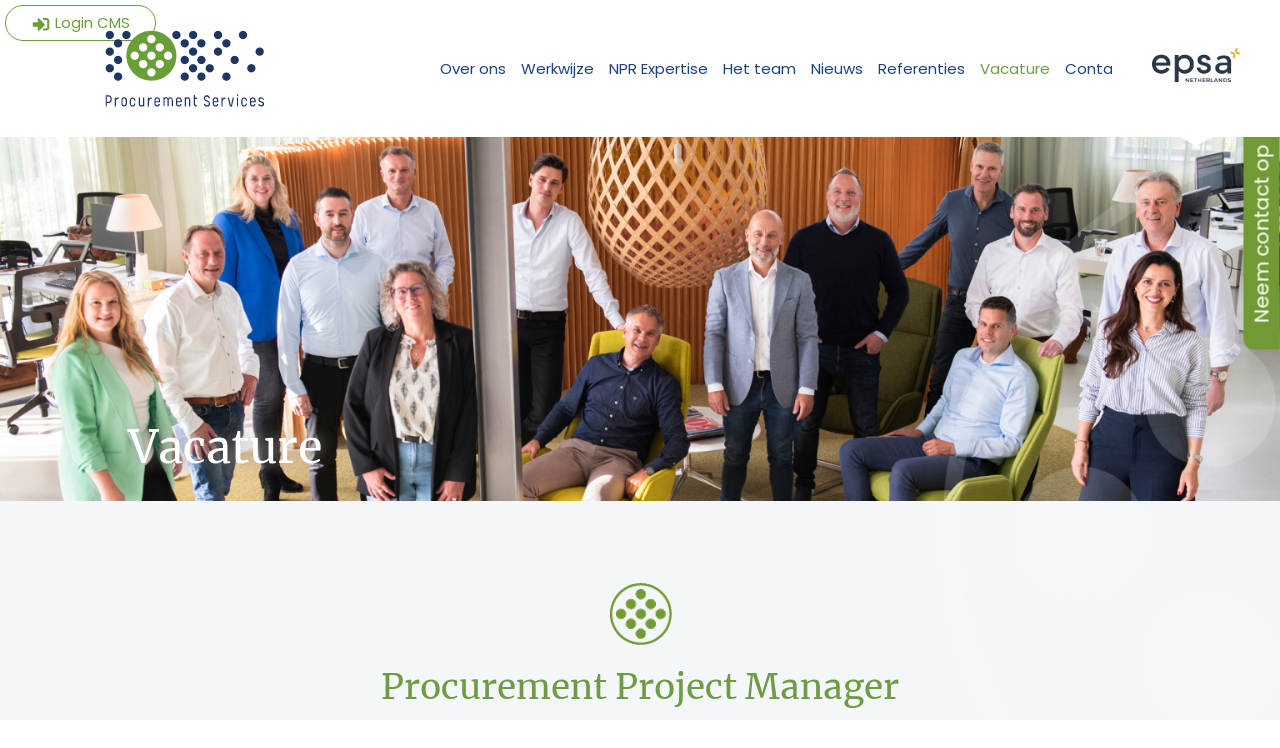

--- FILE ---
content_type: text/html; charset=UTF-8
request_url: https://procurementservices.nl/vacature/
body_size: 18181
content:
<!doctype html>
<html lang="nl-NL" class="no-js">
	<head>
		<meta charset="UTF-8">
		<title> VACATURE: Procurement Project Manager Procurement Services</title>
				 
		<link rel="preload" href="/wp-content/themes/ProcurementServices/fonts/Poppins/Poppins-Bold.woff2" as="font" crossorigin="anonymous" />
		<link rel="preload" href="/wp-content/themes/ProcurementServices/fonts/Poppins/Poppins-Regular.woff2" as="font" crossorigin="anonymous" />
		<link rel="preload" href="/wp-content/themes/ProcurementServices/style.css?ver=1.3.5" as="style" />
		<link rel="preload" as="image" href="/wp-content/uploads/2024/09/EPSA-Netherlands.jpg">
		<link rel="preload" as="image" href="/wp-content/themes/ProcurementServices/images/logos/aeves_benefit_logo.svg">		
		<link rel="preload" as="image" href="/wp-content/themes/ProcurementServices/images/logos/NIC.svg">
		<link rel="preload" as="image" href="/wp-content/themes/ProcurementServices/images/logos/Aeves-Interim.svg">
		<link rel="preload" as="image" href="/wp-content/themes/ProcurementServices/images/logos/NewDawn-logo-new-300x93.webp">
		<link rel="preload" as="image" href="/wp-content/themes/ProcurementServices/images/logos/Proqure_logo_2022_SVG.svg">
		<link rel="preload" as="image" href="/wp-content/themes/ProcurementServices/images/logos/logo-groen_cmyk-300x74.webp">
		<link rel="preload" as="image" href="/wp-content/themes/ProcurementServices/images/logos/logo_procumulator.png">


        <link href="https://procurementservices.nl/wp-content/themes/ProcurementServices/images/favicon.png" rel="shortcut icon">
        <link href="https://procurementservices.nl/wp-content/themes/ProcurementServices/images/logo.svg" rel="apple-touch-icon-precomposed">

      
		<meta charset="UTF-8">
		<meta http-equiv="X-UA-Compatible" content="IE=edge,chrome=1">
		<meta name="viewport" content="width=device-width, initial-scale=1.0">
		<meta name="google" content="notranslate" />
		<meta name="description" content="Grip op uw NPR inkoop levert meer op dan u denkt.">

		<meta name='robots' content='index, follow, max-image-preview:large, max-snippet:-1, max-video-preview:-1' />
	<style>img:is([sizes="auto" i], [sizes^="auto," i]) { contain-intrinsic-size: 3000px 1500px }</style>
	<link rel="alternate" hreflang="nl" href="https://procurementservices.nl/vacature/" />
<link rel="alternate" hreflang="en" href="https://procurementservices.nl/en/vacancy/" />
<link rel="alternate" hreflang="x-default" href="https://procurementservices.nl/vacature/" />

	<!-- This site is optimized with the Yoast SEO plugin v24.8.1 - https://yoast.com/wordpress/plugins/seo/ -->
	<meta name="description" content="Een super veelzijdige functie bij één van de weinige écht gespecialiseerde Non Product Related inkoopbedrijven van Nederland!" />
	<link rel="canonical" href="https://procurementservices.nl/vacature/" />
	<meta property="og:locale" content="nl_NL" />
	<meta property="og:type" content="article" />
	<meta property="og:title" content="VACATURE: Procurement Project Manager Procurement Services" />
	<meta property="og:description" content="Een super veelzijdige functie bij één van de weinige écht gespecialiseerde Non Product Related inkoopbedrijven van Nederland!" />
	<meta property="og:url" content="https://procurementservices.nl/vacature/" />
	<meta property="og:site_name" content="Procurement Services" />
	<meta property="article:modified_time" content="2025-10-27T12:29:48+00:00" />
	<meta property="og:image" content="https://procurementservices.nl/wp-content/uploads/2023/11/Groepsfoto-Procurement-Services-2560x734-1-700x201.png" />
	<meta property="og:image:width" content="700" />
	<meta property="og:image:height" content="201" />
	<meta property="og:image:type" content="image/png" />
	<meta name="twitter:card" content="summary_large_image" />
	<meta name="twitter:label1" content="Geschatte leestijd" />
	<meta name="twitter:data1" content="6 minuten" />
	<script type="application/ld+json" class="yoast-schema-graph">{"@context":"https://schema.org","@graph":[{"@type":"WebPage","@id":"https://procurementservices.nl/vacature/","url":"https://procurementservices.nl/vacature/","name":"VACATURE: Procurement Project Manager Procurement Services","isPartOf":{"@id":"https://procurementservices.nl/#website"},"primaryImageOfPage":{"@id":"https://procurementservices.nl/vacature/#primaryimage"},"image":{"@id":"https://procurementservices.nl/vacature/#primaryimage"},"thumbnailUrl":"https://procurementservices.nl/wp-content/uploads/2023/11/Groepsfoto-Procurement-Services-2560x734-1.png","datePublished":"2022-03-02T13:43:52+00:00","dateModified":"2025-10-27T12:29:48+00:00","description":"Een super veelzijdige functie bij één van de weinige écht gespecialiseerde Non Product Related inkoopbedrijven van Nederland!","breadcrumb":{"@id":"https://procurementservices.nl/vacature/#breadcrumb"},"inLanguage":"nl-NL","potentialAction":[{"@type":"ReadAction","target":["https://procurementservices.nl/vacature/"]}]},{"@type":"ImageObject","inLanguage":"nl-NL","@id":"https://procurementservices.nl/vacature/#primaryimage","url":"https://procurementservices.nl/wp-content/uploads/2023/11/Groepsfoto-Procurement-Services-2560x734-1.png","contentUrl":"https://procurementservices.nl/wp-content/uploads/2023/11/Groepsfoto-Procurement-Services-2560x734-1.png","width":2560,"height":734,"caption":"Groepsfoto Procurement Services"},{"@type":"BreadcrumbList","@id":"https://procurementservices.nl/vacature/#breadcrumb","itemListElement":[{"@type":"ListItem","position":1,"name":"Home","item":"https://procurementservices.nl/"},{"@type":"ListItem","position":2,"name":"Vacature"}]},{"@type":"WebSite","@id":"https://procurementservices.nl/#website","url":"https://procurementservices.nl/","name":"Procurement Services","description":"Grip op uw NPR inkoop levert meer op dan u denkt.","publisher":{"@id":"https://procurementservices.nl/#organization"},"potentialAction":[{"@type":"SearchAction","target":{"@type":"EntryPoint","urlTemplate":"https://procurementservices.nl/?s={search_term_string}"},"query-input":{"@type":"PropertyValueSpecification","valueRequired":true,"valueName":"search_term_string"}}],"inLanguage":"nl-NL"},{"@type":"Organization","@id":"https://procurementservices.nl/#organization","name":"Procurement Services","url":"https://procurementservices.nl/","logo":{"@type":"ImageObject","inLanguage":"nl-NL","@id":"https://procurementservices.nl/#/schema/logo/image/","url":"https://procurementservices.nl/wp-content/uploads/2019/12/mail_procurementservices_logo-4.jpg","contentUrl":"https://procurementservices.nl/wp-content/uploads/2019/12/mail_procurementservices_logo-4.jpg","width":265,"height":160,"caption":"Procurement Services"},"image":{"@id":"https://procurementservices.nl/#/schema/logo/image/"}}]}</script>
	<!-- / Yoast SEO plugin. -->


<script type="text/javascript">
/* <![CDATA[ */
window._wpemojiSettings = {"baseUrl":"https:\/\/s.w.org\/images\/core\/emoji\/15.0.3\/72x72\/","ext":".png","svgUrl":"https:\/\/s.w.org\/images\/core\/emoji\/15.0.3\/svg\/","svgExt":".svg","source":{"concatemoji":"https:\/\/procurementservices.nl\/wp-includes\/js\/wp-emoji-release.min.js?ver=6.7.2"}};
/*! This file is auto-generated */
!function(i,n){var o,s,e;function c(e){try{var t={supportTests:e,timestamp:(new Date).valueOf()};sessionStorage.setItem(o,JSON.stringify(t))}catch(e){}}function p(e,t,n){e.clearRect(0,0,e.canvas.width,e.canvas.height),e.fillText(t,0,0);var t=new Uint32Array(e.getImageData(0,0,e.canvas.width,e.canvas.height).data),r=(e.clearRect(0,0,e.canvas.width,e.canvas.height),e.fillText(n,0,0),new Uint32Array(e.getImageData(0,0,e.canvas.width,e.canvas.height).data));return t.every(function(e,t){return e===r[t]})}function u(e,t,n){switch(t){case"flag":return n(e,"\ud83c\udff3\ufe0f\u200d\u26a7\ufe0f","\ud83c\udff3\ufe0f\u200b\u26a7\ufe0f")?!1:!n(e,"\ud83c\uddfa\ud83c\uddf3","\ud83c\uddfa\u200b\ud83c\uddf3")&&!n(e,"\ud83c\udff4\udb40\udc67\udb40\udc62\udb40\udc65\udb40\udc6e\udb40\udc67\udb40\udc7f","\ud83c\udff4\u200b\udb40\udc67\u200b\udb40\udc62\u200b\udb40\udc65\u200b\udb40\udc6e\u200b\udb40\udc67\u200b\udb40\udc7f");case"emoji":return!n(e,"\ud83d\udc26\u200d\u2b1b","\ud83d\udc26\u200b\u2b1b")}return!1}function f(e,t,n){var r="undefined"!=typeof WorkerGlobalScope&&self instanceof WorkerGlobalScope?new OffscreenCanvas(300,150):i.createElement("canvas"),a=r.getContext("2d",{willReadFrequently:!0}),o=(a.textBaseline="top",a.font="600 32px Arial",{});return e.forEach(function(e){o[e]=t(a,e,n)}),o}function t(e){var t=i.createElement("script");t.src=e,t.defer=!0,i.head.appendChild(t)}"undefined"!=typeof Promise&&(o="wpEmojiSettingsSupports",s=["flag","emoji"],n.supports={everything:!0,everythingExceptFlag:!0},e=new Promise(function(e){i.addEventListener("DOMContentLoaded",e,{once:!0})}),new Promise(function(t){var n=function(){try{var e=JSON.parse(sessionStorage.getItem(o));if("object"==typeof e&&"number"==typeof e.timestamp&&(new Date).valueOf()<e.timestamp+604800&&"object"==typeof e.supportTests)return e.supportTests}catch(e){}return null}();if(!n){if("undefined"!=typeof Worker&&"undefined"!=typeof OffscreenCanvas&&"undefined"!=typeof URL&&URL.createObjectURL&&"undefined"!=typeof Blob)try{var e="postMessage("+f.toString()+"("+[JSON.stringify(s),u.toString(),p.toString()].join(",")+"));",r=new Blob([e],{type:"text/javascript"}),a=new Worker(URL.createObjectURL(r),{name:"wpTestEmojiSupports"});return void(a.onmessage=function(e){c(n=e.data),a.terminate(),t(n)})}catch(e){}c(n=f(s,u,p))}t(n)}).then(function(e){for(var t in e)n.supports[t]=e[t],n.supports.everything=n.supports.everything&&n.supports[t],"flag"!==t&&(n.supports.everythingExceptFlag=n.supports.everythingExceptFlag&&n.supports[t]);n.supports.everythingExceptFlag=n.supports.everythingExceptFlag&&!n.supports.flag,n.DOMReady=!1,n.readyCallback=function(){n.DOMReady=!0}}).then(function(){return e}).then(function(){var e;n.supports.everything||(n.readyCallback(),(e=n.source||{}).concatemoji?t(e.concatemoji):e.wpemoji&&e.twemoji&&(t(e.twemoji),t(e.wpemoji)))}))}((window,document),window._wpemojiSettings);
/* ]]> */
</script>
<style id='wp-emoji-styles-inline-css' type='text/css'>

	img.wp-smiley, img.emoji {
		display: inline !important;
		border: none !important;
		box-shadow: none !important;
		height: 1em !important;
		width: 1em !important;
		margin: 0 0.07em !important;
		vertical-align: -0.1em !important;
		background: none !important;
		padding: 0 !important;
	}
</style>
<link rel='stylesheet' id='wp-block-library-css' href='https://procurementservices.nl/wp-includes/css/dist/block-library/style.min.css?ver=6.7.2' media='all' />
<style id='classic-theme-styles-inline-css' type='text/css'>
/*! This file is auto-generated */
.wp-block-button__link{color:#fff;background-color:#32373c;border-radius:9999px;box-shadow:none;text-decoration:none;padding:calc(.667em + 2px) calc(1.333em + 2px);font-size:1.125em}.wp-block-file__button{background:#32373c;color:#fff;text-decoration:none}
</style>
<style id='global-styles-inline-css' type='text/css'>
:root{--wp--preset--aspect-ratio--square: 1;--wp--preset--aspect-ratio--4-3: 4/3;--wp--preset--aspect-ratio--3-4: 3/4;--wp--preset--aspect-ratio--3-2: 3/2;--wp--preset--aspect-ratio--2-3: 2/3;--wp--preset--aspect-ratio--16-9: 16/9;--wp--preset--aspect-ratio--9-16: 9/16;--wp--preset--color--black: #000000;--wp--preset--color--cyan-bluish-gray: #abb8c3;--wp--preset--color--white: #ffffff;--wp--preset--color--pale-pink: #f78da7;--wp--preset--color--vivid-red: #cf2e2e;--wp--preset--color--luminous-vivid-orange: #ff6900;--wp--preset--color--luminous-vivid-amber: #fcb900;--wp--preset--color--light-green-cyan: #7bdcb5;--wp--preset--color--vivid-green-cyan: #00d084;--wp--preset--color--pale-cyan-blue: #8ed1fc;--wp--preset--color--vivid-cyan-blue: #0693e3;--wp--preset--color--vivid-purple: #9b51e0;--wp--preset--gradient--vivid-cyan-blue-to-vivid-purple: linear-gradient(135deg,rgba(6,147,227,1) 0%,rgb(155,81,224) 100%);--wp--preset--gradient--light-green-cyan-to-vivid-green-cyan: linear-gradient(135deg,rgb(122,220,180) 0%,rgb(0,208,130) 100%);--wp--preset--gradient--luminous-vivid-amber-to-luminous-vivid-orange: linear-gradient(135deg,rgba(252,185,0,1) 0%,rgba(255,105,0,1) 100%);--wp--preset--gradient--luminous-vivid-orange-to-vivid-red: linear-gradient(135deg,rgba(255,105,0,1) 0%,rgb(207,46,46) 100%);--wp--preset--gradient--very-light-gray-to-cyan-bluish-gray: linear-gradient(135deg,rgb(238,238,238) 0%,rgb(169,184,195) 100%);--wp--preset--gradient--cool-to-warm-spectrum: linear-gradient(135deg,rgb(74,234,220) 0%,rgb(151,120,209) 20%,rgb(207,42,186) 40%,rgb(238,44,130) 60%,rgb(251,105,98) 80%,rgb(254,248,76) 100%);--wp--preset--gradient--blush-light-purple: linear-gradient(135deg,rgb(255,206,236) 0%,rgb(152,150,240) 100%);--wp--preset--gradient--blush-bordeaux: linear-gradient(135deg,rgb(254,205,165) 0%,rgb(254,45,45) 50%,rgb(107,0,62) 100%);--wp--preset--gradient--luminous-dusk: linear-gradient(135deg,rgb(255,203,112) 0%,rgb(199,81,192) 50%,rgb(65,88,208) 100%);--wp--preset--gradient--pale-ocean: linear-gradient(135deg,rgb(255,245,203) 0%,rgb(182,227,212) 50%,rgb(51,167,181) 100%);--wp--preset--gradient--electric-grass: linear-gradient(135deg,rgb(202,248,128) 0%,rgb(113,206,126) 100%);--wp--preset--gradient--midnight: linear-gradient(135deg,rgb(2,3,129) 0%,rgb(40,116,252) 100%);--wp--preset--font-size--small: 13px;--wp--preset--font-size--medium: 20px;--wp--preset--font-size--large: 36px;--wp--preset--font-size--x-large: 42px;--wp--preset--spacing--20: 0.44rem;--wp--preset--spacing--30: 0.67rem;--wp--preset--spacing--40: 1rem;--wp--preset--spacing--50: 1.5rem;--wp--preset--spacing--60: 2.25rem;--wp--preset--spacing--70: 3.38rem;--wp--preset--spacing--80: 5.06rem;--wp--preset--shadow--natural: 6px 6px 9px rgba(0, 0, 0, 0.2);--wp--preset--shadow--deep: 12px 12px 50px rgba(0, 0, 0, 0.4);--wp--preset--shadow--sharp: 6px 6px 0px rgba(0, 0, 0, 0.2);--wp--preset--shadow--outlined: 6px 6px 0px -3px rgba(255, 255, 255, 1), 6px 6px rgba(0, 0, 0, 1);--wp--preset--shadow--crisp: 6px 6px 0px rgba(0, 0, 0, 1);}:where(.is-layout-flex){gap: 0.5em;}:where(.is-layout-grid){gap: 0.5em;}body .is-layout-flex{display: flex;}.is-layout-flex{flex-wrap: wrap;align-items: center;}.is-layout-flex > :is(*, div){margin: 0;}body .is-layout-grid{display: grid;}.is-layout-grid > :is(*, div){margin: 0;}:where(.wp-block-columns.is-layout-flex){gap: 2em;}:where(.wp-block-columns.is-layout-grid){gap: 2em;}:where(.wp-block-post-template.is-layout-flex){gap: 1.25em;}:where(.wp-block-post-template.is-layout-grid){gap: 1.25em;}.has-black-color{color: var(--wp--preset--color--black) !important;}.has-cyan-bluish-gray-color{color: var(--wp--preset--color--cyan-bluish-gray) !important;}.has-white-color{color: var(--wp--preset--color--white) !important;}.has-pale-pink-color{color: var(--wp--preset--color--pale-pink) !important;}.has-vivid-red-color{color: var(--wp--preset--color--vivid-red) !important;}.has-luminous-vivid-orange-color{color: var(--wp--preset--color--luminous-vivid-orange) !important;}.has-luminous-vivid-amber-color{color: var(--wp--preset--color--luminous-vivid-amber) !important;}.has-light-green-cyan-color{color: var(--wp--preset--color--light-green-cyan) !important;}.has-vivid-green-cyan-color{color: var(--wp--preset--color--vivid-green-cyan) !important;}.has-pale-cyan-blue-color{color: var(--wp--preset--color--pale-cyan-blue) !important;}.has-vivid-cyan-blue-color{color: var(--wp--preset--color--vivid-cyan-blue) !important;}.has-vivid-purple-color{color: var(--wp--preset--color--vivid-purple) !important;}.has-black-background-color{background-color: var(--wp--preset--color--black) !important;}.has-cyan-bluish-gray-background-color{background-color: var(--wp--preset--color--cyan-bluish-gray) !important;}.has-white-background-color{background-color: var(--wp--preset--color--white) !important;}.has-pale-pink-background-color{background-color: var(--wp--preset--color--pale-pink) !important;}.has-vivid-red-background-color{background-color: var(--wp--preset--color--vivid-red) !important;}.has-luminous-vivid-orange-background-color{background-color: var(--wp--preset--color--luminous-vivid-orange) !important;}.has-luminous-vivid-amber-background-color{background-color: var(--wp--preset--color--luminous-vivid-amber) !important;}.has-light-green-cyan-background-color{background-color: var(--wp--preset--color--light-green-cyan) !important;}.has-vivid-green-cyan-background-color{background-color: var(--wp--preset--color--vivid-green-cyan) !important;}.has-pale-cyan-blue-background-color{background-color: var(--wp--preset--color--pale-cyan-blue) !important;}.has-vivid-cyan-blue-background-color{background-color: var(--wp--preset--color--vivid-cyan-blue) !important;}.has-vivid-purple-background-color{background-color: var(--wp--preset--color--vivid-purple) !important;}.has-black-border-color{border-color: var(--wp--preset--color--black) !important;}.has-cyan-bluish-gray-border-color{border-color: var(--wp--preset--color--cyan-bluish-gray) !important;}.has-white-border-color{border-color: var(--wp--preset--color--white) !important;}.has-pale-pink-border-color{border-color: var(--wp--preset--color--pale-pink) !important;}.has-vivid-red-border-color{border-color: var(--wp--preset--color--vivid-red) !important;}.has-luminous-vivid-orange-border-color{border-color: var(--wp--preset--color--luminous-vivid-orange) !important;}.has-luminous-vivid-amber-border-color{border-color: var(--wp--preset--color--luminous-vivid-amber) !important;}.has-light-green-cyan-border-color{border-color: var(--wp--preset--color--light-green-cyan) !important;}.has-vivid-green-cyan-border-color{border-color: var(--wp--preset--color--vivid-green-cyan) !important;}.has-pale-cyan-blue-border-color{border-color: var(--wp--preset--color--pale-cyan-blue) !important;}.has-vivid-cyan-blue-border-color{border-color: var(--wp--preset--color--vivid-cyan-blue) !important;}.has-vivid-purple-border-color{border-color: var(--wp--preset--color--vivid-purple) !important;}.has-vivid-cyan-blue-to-vivid-purple-gradient-background{background: var(--wp--preset--gradient--vivid-cyan-blue-to-vivid-purple) !important;}.has-light-green-cyan-to-vivid-green-cyan-gradient-background{background: var(--wp--preset--gradient--light-green-cyan-to-vivid-green-cyan) !important;}.has-luminous-vivid-amber-to-luminous-vivid-orange-gradient-background{background: var(--wp--preset--gradient--luminous-vivid-amber-to-luminous-vivid-orange) !important;}.has-luminous-vivid-orange-to-vivid-red-gradient-background{background: var(--wp--preset--gradient--luminous-vivid-orange-to-vivid-red) !important;}.has-very-light-gray-to-cyan-bluish-gray-gradient-background{background: var(--wp--preset--gradient--very-light-gray-to-cyan-bluish-gray) !important;}.has-cool-to-warm-spectrum-gradient-background{background: var(--wp--preset--gradient--cool-to-warm-spectrum) !important;}.has-blush-light-purple-gradient-background{background: var(--wp--preset--gradient--blush-light-purple) !important;}.has-blush-bordeaux-gradient-background{background: var(--wp--preset--gradient--blush-bordeaux) !important;}.has-luminous-dusk-gradient-background{background: var(--wp--preset--gradient--luminous-dusk) !important;}.has-pale-ocean-gradient-background{background: var(--wp--preset--gradient--pale-ocean) !important;}.has-electric-grass-gradient-background{background: var(--wp--preset--gradient--electric-grass) !important;}.has-midnight-gradient-background{background: var(--wp--preset--gradient--midnight) !important;}.has-small-font-size{font-size: var(--wp--preset--font-size--small) !important;}.has-medium-font-size{font-size: var(--wp--preset--font-size--medium) !important;}.has-large-font-size{font-size: var(--wp--preset--font-size--large) !important;}.has-x-large-font-size{font-size: var(--wp--preset--font-size--x-large) !important;}
:where(.wp-block-post-template.is-layout-flex){gap: 1.25em;}:where(.wp-block-post-template.is-layout-grid){gap: 1.25em;}
:where(.wp-block-columns.is-layout-flex){gap: 2em;}:where(.wp-block-columns.is-layout-grid){gap: 2em;}
:root :where(.wp-block-pullquote){font-size: 1.5em;line-height: 1.6;}
</style>
<link rel='stylesheet' id='contact-form-7-css' href='https://procurementservices.nl/wp-content/plugins/contact-form-7/includes/css/styles.css?ver=6.0.6' media='all' />
<style id='responsive-menu-inline-css' type='text/css'>
/** This file is major component of this plugin so please don't try to edit here. */
#rmp_menu_trigger-3182 {
  width: 36px;
  height: 36px;
  position: fixed;
  top: 26px;
  border-radius: 5px;
  display: none;
  text-decoration: none;
  right: 5%;
  background: #719a35;
  transition: transform 0.5s, background-color 0.5s;
}
#rmp_menu_trigger-3182:hover, #rmp_menu_trigger-3182:focus {
  background: #719a35;
  text-decoration: unset;
}
#rmp_menu_trigger-3182.is-active {
  background: #719a35;
}
#rmp_menu_trigger-3182 .rmp-trigger-box {
  width: 28px;
  color: #ffffff;
}
#rmp_menu_trigger-3182 .rmp-trigger-icon-active, #rmp_menu_trigger-3182 .rmp-trigger-text-open {
  display: none;
}
#rmp_menu_trigger-3182.is-active .rmp-trigger-icon-active, #rmp_menu_trigger-3182.is-active .rmp-trigger-text-open {
  display: inline;
}
#rmp_menu_trigger-3182.is-active .rmp-trigger-icon-inactive, #rmp_menu_trigger-3182.is-active .rmp-trigger-text {
  display: none;
}
#rmp_menu_trigger-3182 .rmp-trigger-label {
  color: #ffffff;
  pointer-events: none;
  line-height: 13px;
  font-family: inherit;
  font-size: 14px;
  display: inline;
  text-transform: inherit;
}
#rmp_menu_trigger-3182 .rmp-trigger-label.rmp-trigger-label-top {
  display: block;
  margin-bottom: 12px;
}
#rmp_menu_trigger-3182 .rmp-trigger-label.rmp-trigger-label-bottom {
  display: block;
  margin-top: 12px;
}
#rmp_menu_trigger-3182 .responsive-menu-pro-inner {
  display: block;
}
#rmp_menu_trigger-3182 .rmp-trigger-icon-inactive .rmp-font-icon {
  color: #ffffff;
}
#rmp_menu_trigger-3182 .responsive-menu-pro-inner, #rmp_menu_trigger-3182 .responsive-menu-pro-inner::before, #rmp_menu_trigger-3182 .responsive-menu-pro-inner::after {
  width: 28px;
  height: 3px;
  background-color: #ffffff;
  border-radius: 4px;
  position: absolute;
}
#rmp_menu_trigger-3182 .rmp-trigger-icon-active .rmp-font-icon {
  color: #ffffff;
}
#rmp_menu_trigger-3182.is-active .responsive-menu-pro-inner, #rmp_menu_trigger-3182.is-active .responsive-menu-pro-inner::before, #rmp_menu_trigger-3182.is-active .responsive-menu-pro-inner::after {
  background-color: #ffffff;
}
#rmp_menu_trigger-3182:hover .rmp-trigger-icon-inactive .rmp-font-icon {
  color: #ffffff;
}
#rmp_menu_trigger-3182:not(.is-active):hover .responsive-menu-pro-inner, #rmp_menu_trigger-3182:not(.is-active):hover .responsive-menu-pro-inner::before, #rmp_menu_trigger-3182:not(.is-active):hover .responsive-menu-pro-inner::after {
  background-color: #ffffff;
}
#rmp_menu_trigger-3182 .responsive-menu-pro-inner::before {
  top: 6px;
}
#rmp_menu_trigger-3182 .responsive-menu-pro-inner::after {
  bottom: 6px;
}
#rmp_menu_trigger-3182.is-active .responsive-menu-pro-inner::after {
  bottom: 0;
}
/* Hamburger menu styling */
@media screen and (max-width: 1199px) {
  /** Menu Title Style */
  /** Menu Additional Content Style */
  nav {
    display: none !important;
  }
  #rmp_menu_trigger-3182 {
    display: block;
  }
  #rmp-container-3182 {
    position: fixed;
    top: 0;
    margin: 0;
    transition: transform 0.5s;
    overflow: auto;
    display: block;
    width: 75%;
    background-color: #363d42;
    background-image: url("");
    height: 100%;
    right: 0;
    padding-top: 0px;
    padding-left: 0px;
    padding-bottom: 0px;
    padding-right: 0px;
  }
  #rmp-menu-wrap-3182 {
    padding-top: 0px;
    padding-left: 0px;
    padding-bottom: 0px;
    padding-right: 0px;
    background-color: #363d42;
  }
  #rmp-menu-wrap-3182 .rmp-menu, #rmp-menu-wrap-3182 .rmp-submenu {
    width: 100%;
    box-sizing: border-box;
    margin: 0;
    padding: 0;
  }
  #rmp-menu-wrap-3182 .rmp-submenu-depth-1 .rmp-menu-item-link {
    padding-left: 10%;
  }
  #rmp-menu-wrap-3182 .rmp-submenu-depth-2 .rmp-menu-item-link {
    padding-left: 15%;
  }
  #rmp-menu-wrap-3182 .rmp-submenu-depth-3 .rmp-menu-item-link {
    padding-left: 20%;
  }
  #rmp-menu-wrap-3182 .rmp-submenu-depth-4 .rmp-menu-item-link {
    padding-left: 25%;
  }
  #rmp-menu-wrap-3182 .rmp-submenu.rmp-submenu-open {
    display: block;
  }
  #rmp-menu-wrap-3182 .rmp-menu-item {
    width: 100%;
    list-style: none;
    margin: 0;
  }
  #rmp-menu-wrap-3182 .rmp-menu-item-link {
    height: 40px;
    line-height: 40px;
    font-size: 18px;
    border-bottom: 1px solid #363d42;
    font-family: inherit;
    color: #ffffff;
    text-align: left;
    background-color: #363d42;
    font-weight: normal;
    letter-spacing: 0px;
    display: block;
    box-sizing: border-box;
    width: 100%;
    text-decoration: none;
    position: relative;
    overflow: hidden;
    transition: background-color 0.5s, border-color 0.5s, 0.5s;
    padding: 0 5%;
    padding-right: 50px;
  }
  #rmp-menu-wrap-3182 .rmp-menu-item-link:after, #rmp-menu-wrap-3182 .rmp-menu-item-link:before {
    display: none;
  }
  #rmp-menu-wrap-3182 .rmp-menu-item-link:hover, #rmp-menu-wrap-3182 .rmp-menu-item-link:focus {
    color: #ffffff;
    border-color: #363d42;
    background-color: #363d42;
  }
  #rmp-menu-wrap-3182 .rmp-menu-item-link:focus {
    outline: none;
    border-color: unset;
    box-shadow: unset;
  }
  #rmp-menu-wrap-3182 .rmp-menu-item-link .rmp-font-icon {
    height: 40px;
    line-height: 40px;
    margin-right: 10px;
    font-size: 18px;
  }
  #rmp-menu-wrap-3182 .rmp-menu-current-item .rmp-menu-item-link {
    color: #ffffff;
    border-color: #363d42;
    background-color: #363d42;
  }
  #rmp-menu-wrap-3182 .rmp-menu-current-item .rmp-menu-item-link:hover, #rmp-menu-wrap-3182 .rmp-menu-current-item .rmp-menu-item-link:focus {
    color: #ffffff;
    border-color: #363d42;
    background-color: #363d42;
  }
  #rmp-menu-wrap-3182 .rmp-menu-subarrow {
    position: absolute;
    top: 0;
    bottom: 0;
    text-align: center;
    overflow: hidden;
    background-size: cover;
    overflow: hidden;
    right: 0;
    border-left-style: solid;
    border-left-color: #212121;
    border-left-width: 1px;
    height: 39px;
    width: 40px;
    color: #ffffff;
    background-color: #212121;
  }
  #rmp-menu-wrap-3182 .rmp-menu-subarrow svg {
    fill: #ffffff;
  }
  #rmp-menu-wrap-3182 .rmp-menu-subarrow:hover {
    color: #ffffff;
    border-color: #3f3f3f;
    background-color: #3f3f3f;
  }
  #rmp-menu-wrap-3182 .rmp-menu-subarrow:hover svg {
    fill: #ffffff;
  }
  #rmp-menu-wrap-3182 .rmp-menu-subarrow .rmp-font-icon {
    margin-right: unset;
  }
  #rmp-menu-wrap-3182 .rmp-menu-subarrow * {
    vertical-align: middle;
    line-height: 39px;
  }
  #rmp-menu-wrap-3182 .rmp-menu-subarrow-active {
    display: block;
    background-size: cover;
    color: #ffffff;
    border-color: #212121;
    background-color: #212121;
  }
  #rmp-menu-wrap-3182 .rmp-menu-subarrow-active svg {
    fill: #ffffff;
  }
  #rmp-menu-wrap-3182 .rmp-menu-subarrow-active:hover {
    color: #ffffff;
    border-color: #3f3f3f;
    background-color: #3f3f3f;
  }
  #rmp-menu-wrap-3182 .rmp-menu-subarrow-active:hover svg {
    fill: #ffffff;
  }
  #rmp-menu-wrap-3182 .rmp-submenu {
    display: none;
  }
  #rmp-menu-wrap-3182 .rmp-submenu .rmp-menu-item-link {
    height: 40px;
    line-height: 40px;
    letter-spacing: 0px;
    font-size: 13px;
    border-bottom: 1px solid #212121;
    font-family: inherit;
    font-weight: normal;
    color: #ffffff;
    text-align: left;
    background-color: #212121;
  }
  #rmp-menu-wrap-3182 .rmp-submenu .rmp-menu-item-link:hover, #rmp-menu-wrap-3182 .rmp-submenu .rmp-menu-item-link:focus {
    color: #ffffff;
    border-color: #212121;
    background-color: #3f3f3f;
  }
  #rmp-menu-wrap-3182 .rmp-submenu .rmp-menu-current-item .rmp-menu-item-link {
    color: #ffffff;
    border-color: #212121;
    background-color: #212121;
  }
  #rmp-menu-wrap-3182 .rmp-submenu .rmp-menu-current-item .rmp-menu-item-link:hover, #rmp-menu-wrap-3182 .rmp-submenu .rmp-menu-current-item .rmp-menu-item-link:focus {
    color: #ffffff;
    border-color: #3f3f3f;
    background-color: #3f3f3f;
  }
  #rmp-menu-wrap-3182 .rmp-submenu .rmp-menu-subarrow {
    right: 0;
    border-right: unset;
    border-left-style: solid;
    border-left-color: #1d4354;
    border-left-width: 0px;
    height: 39px;
    line-height: 39px;
    width: 40px;
    color: #fff;
    background-color: inherit;
  }
  #rmp-menu-wrap-3182 .rmp-submenu .rmp-menu-subarrow:hover {
    color: #fff;
    border-color: #3f3f3f;
    background-color: inherit;
  }
  #rmp-menu-wrap-3182 .rmp-submenu .rmp-menu-subarrow-active {
    color: #fff;
    border-color: #1d4354;
    background-color: inherit;
  }
  #rmp-menu-wrap-3182 .rmp-submenu .rmp-menu-subarrow-active:hover {
    color: #fff;
    border-color: #3f3f3f;
    background-color: inherit;
  }
  #rmp-menu-wrap-3182 .rmp-menu-item-description {
    margin: 0;
    padding: 5px 5%;
    opacity: 0.8;
    color: #ffffff;
  }
  #rmp-search-box-3182 {
    display: block;
    padding-top: 0px;
    padding-left: 5%;
    padding-bottom: 0px;
    padding-right: 5%;
  }
  #rmp-search-box-3182 .rmp-search-form {
    margin: 0;
  }
  #rmp-search-box-3182 .rmp-search-box {
    background: #ffffff;
    border: 1px solid #dadada;
    color: #333333;
    width: 100%;
    padding: 0 5%;
    border-radius: 30px;
    height: 45px;
    -webkit-appearance: none;
  }
  #rmp-search-box-3182 .rmp-search-box::placeholder {
    color: #c7c7cd;
  }
  #rmp-search-box-3182 .rmp-search-box:focus {
    background-color: #ffffff;
    outline: 2px solid #dadada;
    color: #333333;
  }
  #rmp-menu-title-3182 {
    background-color: #363d42;
    color: #ffffff;
    text-align: left;
    font-size: 15px;
    padding-top: 10%;
    padding-left: 5%;
    padding-bottom: 0%;
    padding-right: 5%;
    font-weight: 400;
    transition: background-color 0.5s, border-color 0.5s, color 0.5s;
  }
  #rmp-menu-title-3182:hover {
    background-color: #363d42;
    color: #ffffff;
  }
  #rmp-menu-title-3182 > .rmp-menu-title-link {
    color: #ffffff;
    width: 100%;
    background-color: unset;
    text-decoration: none;
  }
  #rmp-menu-title-3182 > .rmp-menu-title-link:hover {
    color: #ffffff;
  }
  #rmp-menu-title-3182 .rmp-font-icon {
    font-size: 15px;
  }
  #rmp-menu-additional-content-3182 {
    padding-top: 0px;
    padding-left: 5%;
    padding-bottom: 0px;
    padding-right: 5%;
    color: #ffffff;
    text-align: center;
    font-size: 16px;
  }
}
/**
This file contents common styling of menus.
*/
.rmp-container {
  display: none;
  visibility: visible;
  padding: 0px 0px 0px 0px;
  z-index: 99998;
  transition: all 0.3s;
  /** Scrolling bar in menu setting box **/
}
.rmp-container.rmp-fade-top, .rmp-container.rmp-fade-left, .rmp-container.rmp-fade-right, .rmp-container.rmp-fade-bottom {
  display: none;
}
.rmp-container.rmp-slide-left, .rmp-container.rmp-push-left {
  transform: translateX(-100%);
  -ms-transform: translateX(-100%);
  -webkit-transform: translateX(-100%);
  -moz-transform: translateX(-100%);
}
.rmp-container.rmp-slide-left.rmp-menu-open, .rmp-container.rmp-push-left.rmp-menu-open {
  transform: translateX(0);
  -ms-transform: translateX(0);
  -webkit-transform: translateX(0);
  -moz-transform: translateX(0);
}
.rmp-container.rmp-slide-right, .rmp-container.rmp-push-right {
  transform: translateX(100%);
  -ms-transform: translateX(100%);
  -webkit-transform: translateX(100%);
  -moz-transform: translateX(100%);
}
.rmp-container.rmp-slide-right.rmp-menu-open, .rmp-container.rmp-push-right.rmp-menu-open {
  transform: translateX(0);
  -ms-transform: translateX(0);
  -webkit-transform: translateX(0);
  -moz-transform: translateX(0);
}
.rmp-container.rmp-slide-top, .rmp-container.rmp-push-top {
  transform: translateY(-100%);
  -ms-transform: translateY(-100%);
  -webkit-transform: translateY(-100%);
  -moz-transform: translateY(-100%);
}
.rmp-container.rmp-slide-top.rmp-menu-open, .rmp-container.rmp-push-top.rmp-menu-open {
  transform: translateY(0);
  -ms-transform: translateY(0);
  -webkit-transform: translateY(0);
  -moz-transform: translateY(0);
}
.rmp-container.rmp-slide-bottom, .rmp-container.rmp-push-bottom {
  transform: translateY(100%);
  -ms-transform: translateY(100%);
  -webkit-transform: translateY(100%);
  -moz-transform: translateY(100%);
}
.rmp-container.rmp-slide-bottom.rmp-menu-open, .rmp-container.rmp-push-bottom.rmp-menu-open {
  transform: translateX(0);
  -ms-transform: translateX(0);
  -webkit-transform: translateX(0);
  -moz-transform: translateX(0);
}
.rmp-container::-webkit-scrollbar {
  width: 0px;
}
.rmp-container ::-webkit-scrollbar-track {
  box-shadow: inset 0 0 5px transparent;
}
.rmp-container ::-webkit-scrollbar-thumb {
  background: transparent;
}
.rmp-container ::-webkit-scrollbar-thumb:hover {
  background: transparent;
}
.rmp-container .rmp-menu-wrap .rmp-menu {
  transition: none;
  border-radius: 0;
  box-shadow: none;
  background: none;
  border: 0;
  bottom: auto;
  box-sizing: border-box;
  clip: auto;
  color: #666;
  display: block;
  float: none;
  font-family: inherit;
  font-size: 14px;
  height: auto;
  left: auto;
  line-height: 1.7;
  list-style-type: none;
  margin: 0;
  min-height: auto;
  max-height: none;
  opacity: 1;
  outline: none;
  overflow: visible;
  padding: 0;
  position: relative;
  pointer-events: auto;
  right: auto;
  text-align: left;
  text-decoration: none;
  text-indent: 0;
  text-transform: none;
  transform: none;
  top: auto;
  visibility: inherit;
  width: auto;
  word-wrap: break-word;
  white-space: normal;
}
.rmp-container .rmp-menu-additional-content {
  display: block;
  word-break: break-word;
}
.rmp-container .rmp-menu-title {
  display: flex;
  flex-direction: column;
}
.rmp-container .rmp-menu-title .rmp-menu-title-image {
  max-width: 100%;
  margin-bottom: 15px;
  display: block;
  margin: auto;
  margin-bottom: 15px;
}
button.rmp_menu_trigger {
  z-index: 999999;
  overflow: hidden;
  outline: none;
  border: 0;
  display: none;
  margin: 0;
  transition: transform 0.5s, background-color 0.5s;
  padding: 0;
}
button.rmp_menu_trigger .responsive-menu-pro-inner::before, button.rmp_menu_trigger .responsive-menu-pro-inner::after {
  content: "";
  display: block;
}
button.rmp_menu_trigger .responsive-menu-pro-inner::before {
  top: 10px;
}
button.rmp_menu_trigger .responsive-menu-pro-inner::after {
  bottom: 10px;
}
button.rmp_menu_trigger .rmp-trigger-box {
  width: 40px;
  display: inline-block;
  position: relative;
  pointer-events: none;
  vertical-align: super;
}
.admin-bar .rmp-container, .admin-bar .rmp_menu_trigger {
  margin-top: 32px !important;
}
@media screen and (max-width: 782px) {
  .admin-bar .rmp-container, .admin-bar .rmp_menu_trigger {
    margin-top: 46px !important;
  }
}
/*  Menu Trigger Boring Animation */
.rmp-menu-trigger-boring .responsive-menu-pro-inner {
  transition-property: none;
}
.rmp-menu-trigger-boring .responsive-menu-pro-inner::after, .rmp-menu-trigger-boring .responsive-menu-pro-inner::before {
  transition-property: none;
}
.rmp-menu-trigger-boring.is-active .responsive-menu-pro-inner {
  transform: rotate(45deg);
}
.rmp-menu-trigger-boring.is-active .responsive-menu-pro-inner:before {
  top: 0;
  opacity: 0;
}
.rmp-menu-trigger-boring.is-active .responsive-menu-pro-inner:after {
  bottom: 0;
  transform: rotate(-90deg);
}

</style>
<link rel='stylesheet' id='dashicons-css' href='https://procurementservices.nl/wp-includes/css/dashicons.min.css?ver=6.7.2' media='all' />
<link rel='stylesheet' id='wpml-menu-item-0-css' href='https://procurementservices.nl/wp-content/plugins/sitepress-multilingual-cms/templates/language-switchers/menu-item/style.min.css?ver=1' media='all' />
<style id='wpml-menu-item-0-inline-css' type='text/css'>
.wpml-ls-slot-7.wpml-ls-current-language, .wpml-ls-slot-7.wpml-ls-current-language a, .wpml-ls-slot-7.wpml-ls-current-language a:visited{color:#6e9b43;}
</style>
<link rel='stylesheet' id='normalize-css' href='https://procurementservices.nl/wp-content/themes/ProcurementServices/normalize.css?ver=1.0' media='all' />
<link rel='stylesheet' id='html5blankk-css' href='https://procurementservices.nl/wp-content/themes/ProcurementServices/bootstrap/css/bootstrap.min.css?ver=1.0' media='all' />
<link rel='stylesheet' id='html5blankmin-css' href='https://procurementservices.nl/wp-content/themes/ProcurementServices/style.min.css?ver=1.0' media='all' />
<link rel='stylesheet' id='html5blank-css' href='https://procurementservices.nl/wp-content/themes/ProcurementServices/style.css?ver=1.3.5' media='all' />
<link rel='stylesheet' id='fontawesome-css' href='https://procurementservices.nl/wp-content/themes/ProcurementServices/fonts/fontawesome-free/css/all.min.css?ver=5.8.1' media='all' />
<link rel='stylesheet' id='normalizee-css' href='https://procurementservices.nl/wp-content/themes/ProcurementServices/swiper-slider/css/swiper.min.css?ver=1.0' media='all' />
<style id='akismet-widget-style-inline-css' type='text/css'>

			.a-stats {
				--akismet-color-mid-green: #357b49;
				--akismet-color-white: #fff;
				--akismet-color-light-grey: #f6f7f7;

				max-width: 350px;
				width: auto;
			}

			.a-stats * {
				all: unset;
				box-sizing: border-box;
			}

			.a-stats strong {
				font-weight: 600;
			}

			.a-stats a.a-stats__link,
			.a-stats a.a-stats__link:visited,
			.a-stats a.a-stats__link:active {
				background: var(--akismet-color-mid-green);
				border: none;
				box-shadow: none;
				border-radius: 8px;
				color: var(--akismet-color-white);
				cursor: pointer;
				display: block;
				font-family: -apple-system, BlinkMacSystemFont, 'Segoe UI', 'Roboto', 'Oxygen-Sans', 'Ubuntu', 'Cantarell', 'Helvetica Neue', sans-serif;
				font-weight: 500;
				padding: 12px;
				text-align: center;
				text-decoration: none;
				transition: all 0.2s ease;
			}

			/* Extra specificity to deal with TwentyTwentyOne focus style */
			.widget .a-stats a.a-stats__link:focus {
				background: var(--akismet-color-mid-green);
				color: var(--akismet-color-white);
				text-decoration: none;
			}

			.a-stats a.a-stats__link:hover {
				filter: brightness(110%);
				box-shadow: 0 4px 12px rgba(0, 0, 0, 0.06), 0 0 2px rgba(0, 0, 0, 0.16);
			}

			.a-stats .count {
				color: var(--akismet-color-white);
				display: block;
				font-size: 1.5em;
				line-height: 1.4;
				padding: 0 13px;
				white-space: nowrap;
			}
		
</style>
<link rel='stylesheet' id='ald-styles-css' href='https://procurementservices.nl/wp-content/plugins/ajax-load-more-anything/assets/styles.min.css?ver=3.3.8' media='all' />
<script type="text/javascript" src="https://procurementservices.nl/wp-content/themes/ProcurementServices/js/lib/conditionizr-4.3.0.min.js?ver=4.3.0" id="conditionizr-js"></script>
<script type="text/javascript" src="https://procurementservices.nl/wp-content/themes/ProcurementServices/js/lib/modernizr-2.7.1.min.js?ver=2.7.1" id="modernizr-js"></script>
<script type="text/javascript" src="https://procurementservices.nl/wp-content/themes/ProcurementServices/js/jquery.js?ver=3.3.1" id="jquery-js"></script>
<script type="text/javascript" id="rmp_menu_scripts-js-extra">
/* <![CDATA[ */
var rmp_menu = {"ajaxURL":"https:\/\/procurementservices.nl\/wp-admin\/admin-ajax.php","wp_nonce":"25549279ff","menu":[{"menu_theme":"Default","theme_type":"default","theme_location_menu":"0","submenu_submenu_arrow_width":"40","submenu_submenu_arrow_width_unit":"px","submenu_submenu_arrow_height":"39","submenu_submenu_arrow_height_unit":"px","submenu_arrow_position":"right","submenu_sub_arrow_background_colour":"","submenu_sub_arrow_background_hover_colour":"","submenu_sub_arrow_background_colour_active":"","submenu_sub_arrow_background_hover_colour_active":"","submenu_sub_arrow_border_width":"","submenu_sub_arrow_border_width_unit":"px","submenu_sub_arrow_border_colour":"#1d4354","submenu_sub_arrow_border_hover_colour":"#3f3f3f","submenu_sub_arrow_border_colour_active":"#1d4354","submenu_sub_arrow_border_hover_colour_active":"#3f3f3f","submenu_sub_arrow_shape_colour":"#fff","submenu_sub_arrow_shape_hover_colour":"#fff","submenu_sub_arrow_shape_colour_active":"#fff","submenu_sub_arrow_shape_hover_colour_active":"#fff","use_header_bar":"off","header_bar_items_order":{"logo":"off","title":"on","additional content":"off","menu":"on","search":"off"},"header_bar_title":"Responsive Menu","header_bar_html_content":"","header_bar_logo":"","header_bar_logo_link":"","header_bar_logo_width":"","header_bar_logo_width_unit":"%","header_bar_logo_height":"","header_bar_logo_height_unit":"px","header_bar_height":"80","header_bar_height_unit":"px","header_bar_padding":{"top":"0px","right":"5%","bottom":"0px","left":"5%"},"header_bar_font":"","header_bar_font_size":"14","header_bar_font_size_unit":"px","header_bar_text_color":"#ffffff","header_bar_background_color":"#1d4354","header_bar_breakpoint":"8000","header_bar_position_type":"fixed","header_bar_adjust_page":"on","header_bar_scroll_enable":"off","header_bar_scroll_background_color":"#36bdf6","mobile_breakpoint":"600","tablet_breakpoint":"1199","transition_speed":"0.5","sub_menu_speed":"0.2","show_menu_on_page_load":"off","menu_disable_scrolling":"off","menu_overlay":"off","menu_overlay_colour":"rgba(0,0,0,0.7)","desktop_menu_width":"","desktop_menu_width_unit":"%","desktop_menu_positioning":"absolute","desktop_menu_side":"left","desktop_menu_to_hide":"","use_current_theme_location":"off","mega_menu":{"225":"off","227":"off","229":"off","228":"off","226":"off"},"desktop_submenu_open_animation":"none","desktop_submenu_open_animation_speed":"100ms","desktop_submenu_open_on_click":"off","desktop_menu_hide_and_show":"off","menu_name":"Default Menu","menu_to_use":"7","different_menu_for_mobile":"off","menu_to_use_in_mobile":"main-menu","use_mobile_menu":"on","use_tablet_menu":"on","use_desktop_menu":"off","menu_display_on":"all-pages","menu_to_hide":"nav","submenu_descriptions_on":"off","custom_walker":"","menu_background_colour":"#363d42","menu_depth":"5","smooth_scroll_on":"off","smooth_scroll_speed":"500","menu_font_icons":{"id":["225"],"icon":[""]},"menu_links_height":"40","menu_links_height_unit":"px","menu_links_line_height":"40","menu_links_line_height_unit":"px","menu_depth_0":"5","menu_depth_0_unit":"%","menu_font_size":"18","menu_font_size_unit":"px","menu_font":"","menu_font_weight":"normal","menu_text_alignment":"left","menu_text_letter_spacing":"","menu_word_wrap":"off","menu_link_colour":"#ffffff","menu_link_hover_colour":"#ffffff","menu_current_link_colour":"#ffffff","menu_current_link_hover_colour":"#ffffff","menu_item_background_colour":"#363d42","menu_item_background_hover_colour":"#363d42","menu_current_item_background_colour":"#363d42","menu_current_item_background_hover_colour":"#363d42","menu_border_width":"1","menu_border_width_unit":"px","menu_item_border_colour":"#363d42","menu_item_border_colour_hover":"#363d42","menu_current_item_border_colour":"#363d42","menu_current_item_border_hover_colour":"#363d42","submenu_links_height":"40","submenu_links_height_unit":"px","submenu_links_line_height":"40","submenu_links_line_height_unit":"px","menu_depth_side":"left","menu_depth_1":"10","menu_depth_1_unit":"%","menu_depth_2":"15","menu_depth_2_unit":"%","menu_depth_3":"20","menu_depth_3_unit":"%","menu_depth_4":"25","menu_depth_4_unit":"%","submenu_item_background_colour":"#212121","submenu_item_background_hover_colour":"#3f3f3f","submenu_current_item_background_colour":"#212121","submenu_current_item_background_hover_colour":"#3f3f3f","submenu_border_width":"1","submenu_border_width_unit":"px","submenu_item_border_colour":"#212121","submenu_item_border_colour_hover":"#212121","submenu_current_item_border_colour":"#212121","submenu_current_item_border_hover_colour":"#3f3f3f","submenu_font_size":"13","submenu_font_size_unit":"px","submenu_font":"","submenu_font_weight":"normal","submenu_text_letter_spacing":"","submenu_text_alignment":"left","submenu_link_colour":"#ffffff","submenu_link_hover_colour":"#ffffff","submenu_current_link_colour":"#ffffff","submenu_current_link_hover_colour":"#ffffff","inactive_arrow_shape":"\u25bc","active_arrow_shape":"\u25b2","inactive_arrow_font_icon":"","active_arrow_font_icon":"","inactive_arrow_image":"","active_arrow_image":"","submenu_arrow_width":"40","submenu_arrow_width_unit":"px","submenu_arrow_height":"39","submenu_arrow_height_unit":"px","arrow_position":"right","menu_sub_arrow_shape_colour":"#ffffff","menu_sub_arrow_shape_hover_colour":"#ffffff","menu_sub_arrow_shape_colour_active":"#ffffff","menu_sub_arrow_shape_hover_colour_active":"#ffffff","menu_sub_arrow_border_width":"1","menu_sub_arrow_border_width_unit":"px","menu_sub_arrow_border_colour":"#212121","menu_sub_arrow_border_hover_colour":"#3f3f3f","menu_sub_arrow_border_colour_active":"#212121","menu_sub_arrow_border_hover_colour_active":"#3f3f3f","menu_sub_arrow_background_colour":"#212121","menu_sub_arrow_background_hover_colour":"#3f3f3f","menu_sub_arrow_background_colour_active":"#212121","menu_sub_arrow_background_hover_colour_active":"#3f3f3f","fade_submenus":"off","fade_submenus_side":"left","fade_submenus_delay":"100","fade_submenus_speed":"500","use_slide_effect":"off","slide_effect_back_to_text":"Back","accordion_animation":"off","auto_expand_all_submenus":"off","auto_expand_current_submenus":"off","menu_item_click_to_trigger_submenu":"off","button_width":"36","button_width_unit":"px","button_height":"36","button_height_unit":"px","button_background_colour":"#719a35","button_background_colour_hover":"#719a35","button_background_colour_active":"#719a35","toggle_button_border_radius":"5","button_transparent_background":"off","button_left_or_right":"right","button_position_type":"fixed","button_distance_from_side":"5","button_distance_from_side_unit":"%","button_top":"26","button_top_unit":"px","button_push_with_animation":"off","button_click_animation":"boring","button_line_margin":"6","button_line_margin_unit":"px","button_line_width":"28","button_line_width_unit":"px","button_line_height":"3","button_line_height_unit":"px","button_line_colour":"#ffffff","button_line_colour_hover":"#ffffff","button_line_colour_active":"#ffffff","button_font_icon":"","button_font_icon_when_clicked":"","button_image":"","button_image_when_clicked":"","button_title":"","button_title_open":"","button_title_position":"left","menu_container_columns":"","button_font":"","button_font_size":"14","button_font_size_unit":"px","button_title_line_height":"13","button_title_line_height_unit":"px","button_text_colour":"#ffffff","button_trigger_type_click":"on","button_trigger_type_hover":"off","button_click_trigger":"#responsive-menu-button","items_order":{"title":"on","menu":"on","search":"","additional content":"on"},"menu_title":"","menu_title_link":"","menu_title_link_location":"_self","menu_title_image":"","menu_title_font_icon":"","menu_title_section_padding":{"top":"10%","right":"5%","bottom":"0%","left":"5%"},"menu_title_background_colour":"#363d42","menu_title_background_hover_colour":"#363d42","menu_title_font_size":"15","menu_title_font_size_unit":"px","menu_title_alignment":"left","menu_title_font_weight":"400","menu_title_font_family":"","menu_title_colour":"#ffffff","menu_title_hover_colour":"#ffffff","menu_title_image_width":"","menu_title_image_width_unit":"%","menu_title_image_height":"","menu_title_image_height_unit":"px","menu_additional_content":"<div class=\"PS_CMS_login_btn_m\">\r\n\t<a rel=\"nofollow\" target=\"_blank\" href=\"https:\/\/www.contract-management-system.com\/Login1.aspx?bytLANGUAGE=1&CLIENTID=1189\"> \r\n\t\t<i class=\"fas fa-sign-in-alt\"><\/i> Login CMS\r\n\t<\/a>\r\n<\/div>\r\n\r\n\r\n\r\n<ul class=\"rmp-menu\" style=\"margin-top: 50px;\r\n  margin-left: 0px;\r\n  padding: 25px 0px 0px 0px;\r\n  border-top: solid gray 1px;\">\r\n\t<li>\r\n\t\t<a style=\"color: white;font-family: 'Poppins-Regular';font-size: 15px;\" target=\"_blank\" href=\"https:\/\/nl.epsa.com\/\"> EPSA Netherlands<\/a>\r\n\t<\/li>\r\n<\/ul>","menu_additional_section_padding":{"top":"0px","right":"5%","bottom":"0px","left":"5%"},"menu_additional_content_font_size":"16","menu_additional_content_font_size_unit":"px","menu_additional_content_alignment":"center","menu_additional_content_colour":"#ffffff","menu_search_box_text":"Search","menu_search_box_code":"","menu_search_section_padding":{"top":"0px","right":"5%","bottom":"0px","left":"5%"},"menu_search_box_height":"45","menu_search_box_height_unit":"px","menu_search_box_border_radius":"30","menu_search_box_text_colour":"#333333","menu_search_box_background_colour":"#ffffff","menu_search_box_placeholder_colour":"#c7c7cd","menu_search_box_border_colour":"#dadada","menu_section_padding":{"top":"0px","right":"0px","bottom":"0px","left":"0px"},"menu_width":"75","menu_width_unit":"%","menu_maximum_width":"","menu_maximum_width_unit":"px","menu_minimum_width":"","menu_minimum_width_unit":"px","menu_auto_height":"off","menu_container_padding":{"top":"0px","right":"0px","bottom":"0px","left":"0px"},"menu_container_background_colour":"#363d42","menu_background_image":"","animation_type":"slide","menu_appear_from":"right","animation_speed":"0.5","page_wrapper":"","menu_close_on_body_click":"off","menu_close_on_scroll":"off","menu_close_on_link_click":"off","enable_touch_gestures":"off","hamburger_position_selector":"","menu_id":3182,"active_toggle_contents":"\u25b2","inactive_toggle_contents":"\u25bc"}]};
/* ]]> */
</script>
<script type="text/javascript" src="https://procurementservices.nl/wp-content/plugins/responsive-menu/v4.0.0/assets/js/rmp-menu.js?ver=4.5.0" id="rmp_menu_scripts-js"></script>
<script type="text/javascript" src="https://procurementservices.nl/wp-content/themes/ProcurementServices/swiper-slider/js/swiper.min.js?ver=1.0.0" id="html5blankscriptsw-js"></script>
<script type="text/javascript" src="https://procurementservices.nl/wp-content/themes/ProcurementServices/js/lib/jquery.easing.min.js?ver=1.0.0" id="jqueryeasing-js"></script>
<script type="text/javascript" src="https://procurementservices.nl/wp-content/themes/ProcurementServices/js/lib/js.cookie.min.js?ver=3.14.1" id="jscookie-js"></script>
<link rel="https://api.w.org/" href="https://procurementservices.nl/wp-json/" /><link rel="alternate" title="JSON" type="application/json" href="https://procurementservices.nl/wp-json/wp/v2/pages/3039" /><link rel="alternate" title="oEmbed (JSON)" type="application/json+oembed" href="https://procurementservices.nl/wp-json/oembed/1.0/embed?url=https%3A%2F%2Fprocurementservices.nl%2Fvacature%2F" />
<link rel="alternate" title="oEmbed (XML)" type="text/xml+oembed" href="https://procurementservices.nl/wp-json/oembed/1.0/embed?url=https%3A%2F%2Fprocurementservices.nl%2Fvacature%2F&#038;format=xml" />
<meta name="generator" content="WPML ver:4.7.3 stt:38,1;" />

<!-- Google Tag Manager -->
<script>(function(w,d,s,l,i){w[l]=w[l]||[];w[l].push({'gtm.start':
new Date().getTime(),event:'gtm.js'});var f=d.getElementsByTagName(s)[0],
j=d.createElement(s),dl=l!='dataLayer'?'&l='+l:'';j.async=true;j.src=
'https://www.googletagmanager.com/gtm.js?id='+i+dl;f.parentNode.insertBefore(j,f);
})(window,document,'script','dataLayer','GTM-5N2GV79');</script>
<!-- End Google Tag Manager -->
<link rel="icon" href="https://procurementservices.nl/wp-content/uploads/2019/01/favicon.png" sizes="32x32" />
<link rel="icon" href="https://procurementservices.nl/wp-content/uploads/2019/01/favicon.png" sizes="192x192" />
<link rel="apple-touch-icon" href="https://procurementservices.nl/wp-content/uploads/2019/01/favicon.png" />
<meta name="msapplication-TileImage" content="https://procurementservices.nl/wp-content/uploads/2019/01/favicon.png" />
<style type="text/css"></style>		<script>
        // conditionizr.com
        // configure environment tests
        conditionizr.config({
            assets: 'https://procurementservices.nl/wp-content/themes/ProcurementServices',
            tests: {}
        });
        </script>

	</head>
	<body class="page-template page-template-template-vacature_2 page-template-template-vacature_2-php page page-id-3039 vacature">
	
    <!-- Google Tag Manager (noscript) -->
	<noscript><iframe src="https://www.googletagmanager.com/ns.html?id=GTM-5N2GV79"
	height="0" width="0" style="display:none;visibility:hidden"></iframe></noscript>
	<!-- End Google Tag Manager (noscript) -->

    
		<!-- wrapper -->
		<div class="wrapper">

			<!-- header -->
			
			
			<header class="header clear" role="banner">
			
			
			<div class="d-none d-xl-block">
				<div class="PS_CMS_login_btn">
					<a rel="nofollow" target="_blank" href="https://www.contract-management-system.com/Login1.aspx?bytLANGUAGE=1&CLIENTID=1189"> 
						<div style="display:inline-block;">
							<svg version="1.1" id="Layer_1" xmlns:x="&ns_extend;" xmlns:i="&ns_ai;" xmlns:graph="&ns_graphs;"
								 xmlns="http://www.w3.org/2000/svg" xmlns:xlink="http://www.w3.org/1999/xlink" x="0px" y="0px" width="20px" height="20px"
								 viewBox="15 15 20 20" enable-background="new 15 15 20 20" xml:space="preserve">
							<metadata>
								<sfw  xmlns="&ns_sfw;">
									<slices></slices>
									<sliceSourceBounds  height="12.785" width="16.697" x="16.151" y="18.715" bottomLeftOrigin="true"></sliceSourceBounds>
								</sfw>
							</metadata>
							<path fill="#6A9F37" d="M30.218,31.523h-2.739c-0.215,0-0.392-0.177-0.392-0.392v-1.305c0-0.215,0.177-0.392,0.392-0.392h2.739
								c0.577,0,1.044-0.466,1.044-1.043v-6.262c0-0.577-0.467-1.043-1.044-1.043h-2.739c-0.215,0-0.392-0.176-0.392-0.392v-1.305
								c0-0.215,0.177-0.391,0.392-0.391h2.739c1.729,0,3.131,1.402,3.131,3.131v6.262C33.349,30.121,31.946,31.523,30.218,31.523z
								 M28.686,24.968l-5.479-5.479c-0.489-0.489-1.337-0.147-1.337,0.554v3.131h-4.435c-0.434,0-0.783,0.349-0.783,0.783v3.131
								c0,0.434,0.349,0.782,0.783,0.782h4.435v3.131c0,0.701,0.848,1.044,1.337,0.555l5.479-5.479
								C28.988,25.771,28.988,25.274,28.686,24.968z"/>
							</svg>
						Login CMS
						</div>
					</a>
				</div>
			</div>
			
				<div class="container cont-header">
					<div class="row">
						<div class="col-md-3">
					<!-- logo -->
						<div class="logo">
							<a href="https://procurementservices.nl">
							<!-- svg logo - toddmotto.com/mastering-svg-use-for-a-retina-web-fallbacks-with-png-script -->
								<img src="https://procurementservices.nl/wp-content/themes/ProcurementServices/images/logo.svg">						
							</a>
						</div>
						<!-- /logo -->
						</div>
						<div class="col-md-9 col-nav">
							
						<!-- nav -->
							<nav class="nav header-nav" role="navigation">
							<ul><li id="menu-item-542" class="menu-item menu-item-type-post_type menu-item-object-page menu-item-542"><a href="https://procurementservices.nl/over-procurement-services/">Over ons</a></li>
<li id="menu-item-543" class="menu-item menu-item-type-post_type menu-item-object-page menu-item-543"><a href="https://procurementservices.nl/onze-werkwijze/">Werkwijze</a></li>
<li id="menu-item-544" class="menu-item menu-item-type-post_type menu-item-object-page menu-item-544"><a href="https://procurementservices.nl/npr-expertise/">NPR Expertise</a></li>
<li id="menu-item-2162" class="menu-item menu-item-type-post_type menu-item-object-page menu-item-2162"><a href="https://procurementservices.nl/het-team/">Het team</a></li>
<li id="menu-item-545" class="menu-item menu-item-type-post_type menu-item-object-page menu-item-545"><a href="https://procurementservices.nl/nieuws/">Nieuws</a></li>
<li id="menu-item-546" class="menu-item menu-item-type-post_type menu-item-object-page menu-item-546"><a href="https://procurementservices.nl/referenties/">Referenties</a></li>
<li id="menu-item-3077" class="menu-item menu-item-type-post_type menu-item-object-page current-menu-item page_item page-item-3039 current_page_item menu-item-3077"><a href="https://procurementservices.nl/vacature/" aria-current="page">Vacature</a></li>
<li id="menu-item-547" class="menu-item menu-item-type-post_type menu-item-object-page menu-item-547"><a href="https://procurementservices.nl/contact/">Contact</a></li>
<li id="menu-item-wpml-ls-7-nl" class="menu-item wpml-ls-slot-7 wpml-ls-item wpml-ls-item-nl wpml-ls-current-language wpml-ls-menu-item wpml-ls-first-item menu-item-type-wpml_ls_menu_item menu-item-object-wpml_ls_menu_item menu-item-wpml-ls-7-nl"><a href="https://procurementservices.nl/vacature/" title="Schakel over naar "><img
            class="wpml-ls-flag"
            src="https://procurementservices.nl/wp-content/plugins/sitepress-multilingual-cms/res/flags/nl.png"
            alt="NL"
            
            
    /></a></li>
<li id="menu-item-wpml-ls-7-en" class="menu-item wpml-ls-slot-7 wpml-ls-item wpml-ls-item-en wpml-ls-menu-item wpml-ls-last-item menu-item-type-wpml_ls_menu_item menu-item-object-wpml_ls_menu_item menu-item-wpml-ls-7-en"><a href="https://procurementservices.nl/en/vacancy/" title="Schakel over naar "><img
            class="wpml-ls-flag"
            src="https://procurementservices.nl/wp-content/plugins/sitepress-multilingual-cms/res/flags/en.png"
            alt="EN"
            
            
    /></a></li>
</ul>  
							</nav>
						<!-- /nav -->
						
						</div>
				</div>
				
				
				  	  
				
				
			</div>



							<!-- EPSA Nederland -->
							<div id="aeves-groep" class="fixed d-none d-xl-block d-xxl-block">
							   <div class="aeves-groep-inner">
								  <div class="logo-toggler text-center">
									 <picture class="aeves-groep-logo">
										<a rel="noopener" href="https://nl.epsa.com/" target="_blank" class="ano-link d-block" aria-label="EPSA">
											<img alt="EPSA Netherlands" src="/wp-content/uploads/2024/09/EPSA-Netherlands.jpg">
										</a>
									 </picture>
								  </div>
								  <ul class="aeves-groep-list no-list-style">
									 <li class="aeves-list-item">
										<a rel="noopener" target="_blank" href="https://aevesbenefit.com/" aria-label="" class="aeves-list-link">
										<img class="fit-img" style="height: 45px; max-width: 150px; object-position: left;" src="/wp-content/themes/ProcurementServices/images/logos/aeves_benefit_logo.svg"  width="110" height="45" alt="">
										</a>
									 </li>
									 <li class="aeves-list-item">
										<a rel="noopener" target="_blank" href="https://hetnic.nl/" aria-label="het NIC" class="aeves-list-link">
										<img class="fit-img" style="height: 45px; max-width: 150px; object-position: left;" src="/wp-content/themes/ProcurementServices/images/logos/NIC.svg"  width="110" height="45" alt="het NIC">
										</a>
									 </li>
									 <li class="aeves-list-item">
										<a rel="noopener" target="_blank" href="https://www.aeves-interimmanagement.com/" aria-label="" class="aeves-list-link">
										<img class="fit-img" style="height: 45px; max-width: 150px; object-position: left;" src="/wp-content/themes/ProcurementServices/images/logos/Aeves-Interim.svg"  width="110" height="45" alt="">
										</a>
									 </li>
									 <li class="aeves-list-item">
										<a rel="noopener" target="_blank" href="https://www.newdawnrobotics.nl/" aria-label="" class="aeves-list-link">
										<img class="fit-img" style="height: 45px; max-width: 150px; object-position: left;" src="/wp-content/themes/ProcurementServices/images/logos/NewDawn-logo-new-300x93.webp"  width="110" height="45" alt="">
										</a>
									 </li>
									 <li class="aeves-list-item">
										<a rel="noopener" target="_blank" href="https://www.proqure.nl/" aria-label="" class="aeves-list-link">
										<img class="fit-img" style="height: 45px; max-width: 150px; object-position: left;" src="/wp-content/themes/ProcurementServices/images/logos/Proqure_logo_2022_SVG.svg"  width="110" height="45" alt="">
										</a>
									 </li>
									 <li class="aeves-list-item">
										<a rel="noopener" target="_blank" href="https://boercroon.nl/nl" aria-label="" class="aeves-list-link">
										<img class="fit-img" style="height: 45px; max-width: 150px; object-position: left;" src="/wp-content/themes/ProcurementServices/images/logos/logo-groen_cmyk-300x74.webp"  width="110" height="45" alt="">
										</a>
									 </li>
									 <li class="aeves-list-item">
										<a rel="noopener" target="_blank" href="https://www.procumulator.com/" aria-label="" class="aeves-list-link">
										<img class="fit-img" style="height: 45px; max-width: 150px; object-position: left;" src="/wp-content/themes/ProcurementServices/images/logos/logo_procumulator.png"  width="110" height="45" alt="">
										</a>
									 </li>
								  </ul>
								  <!--.aeves-groep-list-->
							   </div>
							   <!--.aeves-groep-inner-->
							</div>
							<!--.aeves-groep-->
							
							
			</header>
			<!-- /header -->
			<main role="main">
	<section>
					<article id="post-3039" class="post-3039 page type-page status-publish has-post-thumbnail hentry">
				<section>
					<div class="container-fluid main-bcg-fluid">
						<div class="row main-bcg-div-desk">
							<div class="main-head-thumb">
								<img src="https://procurementservices.nl/wp-content/uploads/2023/11/Groepsfoto-Procurement-Services-2560x734-1.png" class="attachment-post-thumbnail size-post-thumbnail wp-post-image" alt="Groepsfoto Procurement Services" decoding="async" fetchpriority="high" srcset="https://procurementservices.nl/wp-content/uploads/2023/11/Groepsfoto-Procurement-Services-2560x734-1.png 2560w, https://procurementservices.nl/wp-content/uploads/2023/11/Groepsfoto-Procurement-Services-2560x734-1-250x72.png 250w, https://procurementservices.nl/wp-content/uploads/2023/11/Groepsfoto-Procurement-Services-2560x734-1-700x201.png 700w, https://procurementservices.nl/wp-content/uploads/2023/11/Groepsfoto-Procurement-Services-2560x734-1-768x220.png 768w, https://procurementservices.nl/wp-content/uploads/2023/11/Groepsfoto-Procurement-Services-2560x734-1-1536x440.png 1536w, https://procurementservices.nl/wp-content/uploads/2023/11/Groepsfoto-Procurement-Services-2560x734-1-2048x587.png 2048w, https://procurementservices.nl/wp-content/uploads/2023/11/Groepsfoto-Procurement-Services-2560x734-1-120x34.png 120w" />						
							<div class="title-div over-ons-title-div">
								<h1 class="homepageh1">Vacature</h1>
							</div>
							<div class="banner-dots" style="background-image: url('https://procurementservices.nl/wp-content/themes/ProcurementServices/images/banel-dots-layer.png');"></div>
							</div>
						</div>
						<div class="row  main-bcg-div-resp" style="background-image: url('https://procurementservices.nl/wp-content/uploads/2022/02/CM1_1135BEWERKT_550-1-scaled.jpg');">
							<div style="position: relative;">
								<img src="https://procurementservices.nl/wp-content/uploads/2022/02/CM1_1135BEWERKT_550-1-scaled.jpg">
							
							<div class="title-div over-ons-title-div">
								<h1 class="homepageh1">Vacature</h1>
							</div>
							<div class="banner-dots" style="background-image: url('https://procurementservices.nl/wp-content/themes/ProcurementServices/images/banel-dots-layer.png');"></div>
							</div>
						</div>
					</div>
					<div class="container-fluid lightgray-bcg">
						<div class="row ">
							<div class="container over-ons-content">
							
							
							
							  <div class="col-md-12 section1-text ref-first-section">
								   <div class="section1-text-image">
									  <img src="/wp-content/uploads/2019/05/small-logo.png">
								   </div>
								</div>
								
								
								
								<div class="over-ons-title">
									<h2>Procurement Project Manager</h2>
								</div>
								<div class="over-ons-text">
									<p><b>Echte NPR-inkoopprofessionals weten hoe rijk het vak is en wat er allemaal bij komt kijken.</b></p>
								</div>
								
						
								
							</div>
						</div>
					
					</div>
				</section>
				
				

			
			
			
			
 <div class="container-fluid" style="background-color:#ffffff">
      <div class="row">
      <div class="container vacature-content">
         <div class="vacature-text p-max">
            <p>Als Procurement Project Manager bij Procurement Services begrijp je dat als geen ander. En weet je verschillende klanten en klantvragen te managen. <em>Dat is super uitdagend met veel vrijheid en verantwoordelijkheid! </em></p>
<p>&nbsp;</p>
<p>Want een eigen klantportefeuille onderhouden (en het liefst een beetje uitbreiden) is geen appeltje-eitje. Het is topsport! Procurement Services werkt voor heel verschillende bedrijven in allerlei branches. Geen dag is hetzelfde en saai is het eigenlijk nooit.</p>
         </div>
      </div>
   </div>
    
</div>


			
			
 <div class="container-fluid" style="background-color:#f4f7f9">
      <div class="row">
      <div class="container vacature-content">
         <div class="vacature-text p-max">
            <h2>Hoe ziet een baan als Procurement Project Manager er precies uit?</h2>
<p>Je werkt <em>voor</em> maar ook vaak <em>bij</em> de klant. Bijvoorbeeld als verlengstuk van hun inkoopteam. Je overlegt, inventariseert, gebruikt benchmarks, analyseert inkoopprocessen en maakt businesscases. Allemaal gericht op meer grip op de inkoop van je opdrachtgever. Uiteindelijk voer je onder jouw regie ook uit wat er is afgesproken tot en met de RFP en de onderhandelingen.</p>
<p>&nbsp;</p>
<p><em>Gelukkig sta je er niet alleen voor! Je hebt 17 collega’s met allemaal hun eigen specialismen en kwaliteiten en je kunt gebruikmaken van alle data en benchmarks die er in bijna 20 jaar zijn opgebouwd.</em></p>
         </div>
      </div>
   </div>
    
</div>


   
 <section>
   <div class="second-image">
      <img class="middle-image-desc" src="https://procurementservices.nl/wp-content/uploads/2022/02/CM1_0807BEWERKT_550-scaled.jpg">
      <img class="middle-image-response" src="https://procurementservices.nl/wp-content/uploads/2022/02/CM1_0807BEWERKT_550-scaled.jpg">
   </div>
</section>
		
			

			
			
 <div class="container-fluid" style="background-color:#f4f7f9">
      <div class="row">
      <div class="container vacature-content">
         <div class="vacature-text p-max">
            <h2>Maar we hebben je nog meer te bieden!</h2>
<p>In deze baan heb je veel regie over je eigen agenda. Verder zijn we een informele club van gelijkgestemde vakmensen en we hebben een heel laag verloop. Dat is niet voor niets. Procurement Services is een platte organisatie, heeft een inspirerende werkplek en een hecht team.</p>
         </div>
      </div>
   </div>
    
</div>


   
 <div class="container-fluid" style="background-color:">
   <div class="row">
      <div class="container vacature-content">
         <div class="col-12 col-sm-12 col-md-12 col-lg-8 offset-lg-2 ">
                        <h4 class="vacature-aanbod">Dan nog even over de ‘zakelijke’ voorwaarden, want je bent inkoper of je bent het niet 😉</h4>
             
            <ul class="vacature_list">
                                             <li> Om te beginnen: een uitstekend basissalaris;</li>
                
                                             <li> Een aantrekkelijke bonusregeling;</li>
                
                                             <li> Plus een leaseauto en interessante secundaire arbeidsvoorwaarden;</li>
                
                                             <li> En niet te vergeten; volop mogelijkheden om jezelf te blijven ontwikkelen.</li>
                
                           </ul>
            <!--.vacature_list-->
         </div>
      </div>
   </div>
</div>
<!--.container-->
		



		
			
			
 <div class="container-fluid" style="background-color:#f4f7f9">
      <div class="row">
      <div class="container vacature-content">
         <div class="vacature-text p-max">
            <h2>Pas je bij ons?</h2>
<p>Je moet natuurlijk wel (een beetje) ervaring hebben in het (NPR) inkoopvak. Dat spreekt voor zich. Verder is het fijn als je begrijpt hoe het is om als dienstverlener te werken. Verder houden we van humor en een pragmatisch, open en gedreven instelling.</p>
<p>&nbsp;</p>
         </div>
      </div>
   </div>
    
</div>


			
			
 <div class="container-fluid" style="background-color:">
      <div class="row">
      <div class="container vacature-content">
         <div class="vacature-text p-max">
            <p><img decoding="async" class="aligncenter wp-image-3069 size-large" src="https://procurementservices.nl/wp-content/uploads/2022/03/Procurement-Services-DNA-700x483.png" alt="Procurement Services DNA" width="700" height="483" srcset="https://procurementservices.nl/wp-content/uploads/2022/03/Procurement-Services-DNA-700x483.png 700w, https://procurementservices.nl/wp-content/uploads/2022/03/Procurement-Services-DNA-250x173.png 250w, https://procurementservices.nl/wp-content/uploads/2022/03/Procurement-Services-DNA-768x530.png 768w, https://procurementservices.nl/wp-content/uploads/2022/03/Procurement-Services-DNA-1536x1060.png 1536w, https://procurementservices.nl/wp-content/uploads/2022/03/Procurement-Services-DNA-2048x1414.png 2048w, https://procurementservices.nl/wp-content/uploads/2022/03/Procurement-Services-DNA-120x83.png 120w" sizes="(max-width: 700px) 100vw, 700px" /></p>
         </div>
      </div>
   </div>
    
</div>


   
 <div class="container-fluid" style="background-color:">
   <div class="row">
      <div class="container vacature-content">
         <div class="col-12 col-sm-12 col-md-12 col-lg-8 offset-lg-2 ">
                        <h4 class="vacature-aanbod">En tot slot nog wat aanvullende wensen van onze kant:</h4>
             
            <ul class="vacature_list">
                                             <li> Afgeronde Hbo/Wo opleiding;</li>
                
                                             <li> Het liefst een achtergrond als Hoofd Inkoop of Senior Buyer ;</li>
                
                                             <li> Bij voorkeur ervaring in indirecte inkoop (Non Product Related);</li>
                
                                             <li> In staat om gesprekspartner te zijn op alle niveaus.</li>
                
                           </ul>
            <!--.vacature_list-->
         </div>
      </div>
   </div>
</div>
<!--.container-->
		



		
			
			
 <div class="container-fluid" style="background-color:#F4F7F9">
      <div class="row">
      <div class="container vacature-content">
         <div class="vacature-text p-max">
            <div class="over-ons-title">
<h2>Doe jij een eerste bod?</h2>
</div>
<div class="over-ons-text p-max">
<p>Voel je een klik met de functie en onze mentaliteit? Past jouw profiel bij wie wij zoeken? Mooi! Laten we dan snel een vervolgstap zetten. We ontvangen graag eerst jouw CV met motivatie via <a href="mailto:solutions@nl.epsa.com">solutions@nl.epsa.com</a> en zullen dan zo snel mogelijk telefonisch contact met je opnemen. Indien de klik wederzijds is, maken we een afspraak voor een kennismaking. Tot ziens!</p>
</div>
         </div>
      </div>
   </div>
    
</div>



			
		 
				
			
				
			
				
				
				
			</article>
					</section>
</main>



<div class="bottom-green-section green-section1">
	<div class="container">
		<div class="green-footer-two-box">
			<div class="footeer-green-left-text">
					<p><b>Procurement Services B.V.</b></p>
					<p class="span-p"><span> Duwboot 28 3991 CE Houten </span>  <span><a href="tel:0031"> Telefoon: +31 (0)20 6757157 </a> </span>  <span><a href="mailto:solutions@nl.epsa.com" class="footer-mailto">solutions@nl.epsa.com</a>  </span></p>
				</div>
			<div class="footer-green-right-in">
				<div class="text-center in-circle in-circle-white">
					<a href="https://www.linkedin.com/company/procurement-services/about/" target="_blank"><img src="https://procurementservices.nl/wp-content/themes/ProcurementServices/images/in-icon-white.png"></a>
				</div>
			</div>
		</div>
	</div>	
</div>
</div>

<div class="back-btn" onclick="topFunction()" id="myBtn"><img src="https://procurementservices.nl/wp-content/themes/ProcurementServices/images/back.png"></div>

				<!--mobile < 767px-->
			<div class="d-lg-none d-xl-none">
				<div class="sticky-dwl home-sticky">
					<a href="tel:0031-6-53-70-35-31">Neem contact op</a>
				</div>
			</div>
			
			
			
			<!--desktop > 768px-->
			<div class="d-none d-lg-block d-xl-block">
				<div class="sticky-dwl home-sticky">
					<a href="https://procurementservices.nl/contact/">
					Neem contact op					</a>
				</div>
			</div>
			
			
			
			<!-- footer -->
			<footer class="footer" role="contentinfo">

				<!-- copyright -->
				<div class="container-fluid">
				<p class="copyright">
					Copyright 2026 Procurement Services
				</p>
				</div>
				<!-- /copyright -->

			</footer>
			<!-- /footer -->

		</div>
		<!-- /wrapper -->

					<button type="button"  aria-controls="rmp-container-3182" aria-label="Menu Trigger" id="rmp_menu_trigger-3182"  class="rmp_menu_trigger rmp-menu-trigger-boring">
								<span class="rmp-trigger-box">
									<span class="responsive-menu-pro-inner"></span>
								</span>
					</button>
						<div id="rmp-container-3182" class="rmp-container rmp-container rmp-slide-right">
							<div id="rmp-menu-title-3182" class="rmp-menu-title">
									<span class="rmp-menu-title-link">
										<span></span>					</span>
							</div>
			<ul id="rmp-menu-3182" class="rmp-menu" role="menubar" aria-label="Default Menu"><li id="rmp-menu-item-542" class=" menu-item menu-item-type-post_type menu-item-object-page rmp-menu-item rmp-menu-top-level-item" role="none"><a  href="https://procurementservices.nl/over-procurement-services/"  class="rmp-menu-item-link"  role="menuitem"  >Over ons</a></li><li id="rmp-menu-item-543" class=" menu-item menu-item-type-post_type menu-item-object-page rmp-menu-item rmp-menu-top-level-item" role="none"><a  href="https://procurementservices.nl/onze-werkwijze/"  class="rmp-menu-item-link"  role="menuitem"  >Werkwijze</a></li><li id="rmp-menu-item-544" class=" menu-item menu-item-type-post_type menu-item-object-page rmp-menu-item rmp-menu-top-level-item" role="none"><a  href="https://procurementservices.nl/npr-expertise/"  class="rmp-menu-item-link"  role="menuitem"  >NPR Expertise</a></li><li id="rmp-menu-item-2162" class=" menu-item menu-item-type-post_type menu-item-object-page rmp-menu-item rmp-menu-top-level-item" role="none"><a  href="https://procurementservices.nl/het-team/"  class="rmp-menu-item-link"  role="menuitem"  >Het team</a></li><li id="rmp-menu-item-545" class=" menu-item menu-item-type-post_type menu-item-object-page rmp-menu-item rmp-menu-top-level-item" role="none"><a  href="https://procurementservices.nl/nieuws/"  class="rmp-menu-item-link"  role="menuitem"  >Nieuws</a></li><li id="rmp-menu-item-546" class=" menu-item menu-item-type-post_type menu-item-object-page rmp-menu-item rmp-menu-top-level-item" role="none"><a  href="https://procurementservices.nl/referenties/"  class="rmp-menu-item-link"  role="menuitem"  >Referenties</a></li><li id="rmp-menu-item-3077" class=" menu-item menu-item-type-post_type menu-item-object-page current-menu-item page_item page-item-3039 current_page_item rmp-menu-item rmp-menu-current-item rmp-menu-top-level-item" role="none"><a  href="https://procurementservices.nl/vacature/"  class="rmp-menu-item-link"  role="menuitem"  >Vacature</a></li><li id="rmp-menu-item-547" class=" menu-item menu-item-type-post_type menu-item-object-page rmp-menu-item rmp-menu-top-level-item" role="none"><a  href="https://procurementservices.nl/contact/"  class="rmp-menu-item-link"  role="menuitem"  >Contact</a></li><li id="rmp-menu-item-wpml-ls-7-nl" class="menu-item wpml-ls-slot-7 wpml-ls-item wpml-ls-item-nl wpml-ls-current-language wpml-ls-menu-item wpml-ls-first-item menu-item-type-wpml_ls_menu_item menu-item-object-wpml_ls_menu_item rmp-menu-item rmp-menu-top-level-item" role="none"><a  title="Schakel over naar "  href="https://procurementservices.nl/vacature/"  class="rmp-menu-item-link"  role="menuitem"  ><img
            class="wpml-ls-flag"
            src="https://procurementservices.nl/wp-content/plugins/sitepress-multilingual-cms/res/flags/nl.png"
            alt="NL"
            
            
    /></a></li><li id="rmp-menu-item-wpml-ls-7-en" class="menu-item wpml-ls-slot-7 wpml-ls-item wpml-ls-item-en wpml-ls-menu-item wpml-ls-last-item menu-item-type-wpml_ls_menu_item menu-item-object-wpml_ls_menu_item rmp-menu-item rmp-menu-top-level-item" role="none"><a  title="Schakel over naar "  href="https://procurementservices.nl/en/vacancy/"  class="rmp-menu-item-link"  role="menuitem"  ><img
            class="wpml-ls-flag"
            src="https://procurementservices.nl/wp-content/plugins/sitepress-multilingual-cms/res/flags/en.png"
            alt="EN"
            
            
    /></a></li></ul>			<div id="rmp-menu-additional-content-3182" class="rmp-menu-additional-content">
					<div class="PS_CMS_login_btn_m">
	<a rel="nofollow" target="_blank" href="https://www.contract-management-system.com/Login1.aspx?bytLANGUAGE=1&CLIENTID=1189"> 
		<i class="fas fa-sign-in-alt"></i> Login CMS
	</a>
</div>



<ul class="rmp-menu" style="margin-top: 50px;
  margin-left: 0px;
  padding: 25px 0px 0px 0px;
  border-top: solid gray 1px;">
	<li>
		<a style="color: white;font-family: 'Poppins-Regular';font-size: 15px;" target="_blank" href="https://nl.epsa.com/"> EPSA Netherlands</a>
	</li>
</ul>				</div>
						</div>
				<div class="ald_laser_loader">
		<div class="ald_loader_progress"></div>
	</div>
	<script type="text/javascript" src="https://procurementservices.nl/wp-includes/js/dist/hooks.min.js?ver=4d63a3d491d11ffd8ac6" id="wp-hooks-js"></script>
<script type="text/javascript" src="https://procurementservices.nl/wp-includes/js/dist/i18n.min.js?ver=5e580eb46a90c2b997e6" id="wp-i18n-js"></script>
<script type="text/javascript" id="wp-i18n-js-after">
/* <![CDATA[ */
wp.i18n.setLocaleData( { 'text direction\u0004ltr': [ 'ltr' ] } );
/* ]]> */
</script>
<script type="text/javascript" src="https://procurementservices.nl/wp-content/plugins/contact-form-7/includes/swv/js/index.js?ver=6.0.6" id="swv-js"></script>
<script type="text/javascript" id="contact-form-7-js-translations">
/* <![CDATA[ */
( function( domain, translations ) {
	var localeData = translations.locale_data[ domain ] || translations.locale_data.messages;
	localeData[""].domain = domain;
	wp.i18n.setLocaleData( localeData, domain );
} )( "contact-form-7", {"translation-revision-date":"2025-04-10 10:07:10+0000","generator":"GlotPress\/4.0.1","domain":"messages","locale_data":{"messages":{"":{"domain":"messages","plural-forms":"nplurals=2; plural=n != 1;","lang":"nl"},"This contact form is placed in the wrong place.":["Dit contactformulier staat op de verkeerde plek."],"Error:":["Fout:"]}},"comment":{"reference":"includes\/js\/index.js"}} );
/* ]]> */
</script>
<script type="text/javascript" id="contact-form-7-js-before">
/* <![CDATA[ */
var wpcf7 = {
    "api": {
        "root": "https:\/\/procurementservices.nl\/wp-json\/",
        "namespace": "contact-form-7\/v1"
    },
    "cached": 1
};
/* ]]> */
</script>
<script type="text/javascript" src="https://procurementservices.nl/wp-content/plugins/contact-form-7/includes/js/index.js?ver=6.0.6" id="contact-form-7-js"></script>
<script type="text/javascript" id="ald-scripts-js-extra">
/* <![CDATA[ */
var ald_params = {"nonce":"7ffc513202","ajaxurl":"https:\/\/procurementservices.nl\/wp-admin\/admin-ajax.php","ald_pro":"0"};
/* ]]> */
</script>
<script type="text/javascript" src="https://procurementservices.nl/wp-content/plugins/ajax-load-more-anything/assets/scripts.js?ver=3.3.8" id="ald-scripts-js"></script>
<script type="text/javascript" src="https://procurementservices.nl/wp-content/themes/ProcurementServices/bootstrap/js/bootstrap.min.js?ver=1.0.0" id="html5blankscriptss-js"></script>
<script type="text/javascript" src="https://procurementservices.nl/wp-content/themes/ProcurementServices/js/scripts.js?ver=1.0.4" id="html5blankscripts-js"></script>
<script type="text/javascript">jQuery(document).ready(function($){var loader='<div class="lds-ellipsis"><div></div><div></div><div></div><div></div></div>';var flag=false;var main_xhr;var LoadMorePushAjax=function(url,args){jQuery('.ald_loader_progress').css({"-webkit-transform":"translate3d(-100%, 0px, 0px)","-ms-transform":"translate3d(-100%, 0px, 0px)","transform":"translate3d(-100%, 0px, 0px)",});if(args.data_implement_selectors){var dis=JSON.parse(args.data_implement_selectors)}if(main_xhr&&main_xhr.readyState!=4){main_xhr.abort()}args.target_url=url;main_xhr=jQuery.ajax({url:url,asynch:true,beforeSend:function(){jQuery('.ald_laser_loader').addClass('show');jQuery('.ald_loader_progress').css({"transition-duration":"2000ms","-webkit-transform":"translate3d(-20%, 0px, 0px)","-ms-transform":"translate3d(-20%, 0px, 0px)","transform":"translate3d(-20%, 0px, 0px)",});flag=true},success:function(data){jQuery(document).trigger('ald_ajax_content_ready',[data,args]);if(dis){for(var key in dis){var selector=dis[key].data_selector;var type=dis[key].implement_type;if(selector){var newData=jQuery(selector,data).html();if(type=="insert_before"){jQuery(selector).prepend(newData)}else if(type=="insert_after"){jQuery(selector).append(newData)}else{jQuery(selector).html(newData)}}}}jQuery(document).find('.tf_posts_navigation').removeClass('loading');jQuery('.ald-ajax-btn[data-alm-click-selector]').each(function(){if(jQuery(this).data('alm-click-selector')==args.click_selector){jQuery(this).removeClass('loading')}});jQuery('.ald_loader_progress').css({"transition-duration":"500ms","-webkit-transform":"translate3d(0%, 0px, 0px)","-ms-transform":"translate3d(0%, 0px, 0px)","transform":"translate3d(0%, 0px, 0px)",});setTimeout(function(){jQuery('.ald_laser_loader').removeClass('show');jQuery('.ald_loader_progress').css({"transition-duration":"0ms","-webkit-transform":"translate3d(-100%, 0px, 0px)","-ms-transform":"translate3d(-100%, 0px, 0px)","transform":"translate3d(-100%, 0px, 0px)",})},300);jQuery(document).trigger('ald_ajax_content_loaded',data);jQuery(document).trigger('ald_ajax_content_success',[args]);flag=false}})}});</script>
		<!-- analytics -->
	

	</body>
</html>

<!-- Cached by WP-Optimize (gzip) - https://getwpo.com - Last modified: 24/01/2026 21:18 (UTC:2) -->


--- FILE ---
content_type: text/css
request_url: https://procurementservices.nl/wp-content/themes/ProcurementServices/style.css?ver=1.3.5
body_size: 9299
content:
/*
  Theme Name: Procurement Services
  Description: Custom Theme
  Version: 1.3.5
  Author: Nemanja Mićić + Dion Spierings
  Tags:  HTML5, CSS3
  License: MIT
  */


/*------------------------------------*\
  MAIN
  \*------------------------------------*/


/*hide class used for temporarely hiding language links in topnavigation*/

.hide {
	display: none !important;
}

.contact-us-h2 h2 {
	padding-bottom: 28px;
	padding-top: 58px;
}

.middle-image-response {
	display: none;
}





.space-xs-small {
	padding-top: 25px;
	padding-bottom: 25px;
}

.space-small {
	padding-top: 60px;
	padding-bottom: 60px;
}

.space-medium {
	padding-top: 50px;
	padding-bottom: 100px;
}

.space-large {
	padding-top: 120px;
	padding-bottom: 120px;
}

.space-ex-large {
	padding-top: 140px;
	padding-bottom: 140px;
}

.wrapper {
	position:relative;
	overflow:hidden;
}


/*------------------------------------------------------------------- 
2. Typography 
-------------------------------------------------------------------*/

@font-face {
    font-family: 'Poppins-Bold';
    src: url('fonts/Poppins/Poppins-Bold.eot');
    src: url('fonts/Poppins/Poppins-Bold.eot?#iefix') format('embedded-opentype'),
        url('fonts/Poppins/Poppins-Bold.woff2') format('woff2'),
        url('fonts/Poppins/Poppins-Bold.woff') format('woff'),
        url('fonts/Poppins/Poppins-Bold.ttf') format('truetype'),
        url('fonts/Poppins/Poppins-Bold.svg#Poppins-Bold') format('svg');
    font-weight: bold;
    font-style: normal;
    font-display: swap;
}

@font-face {
    font-family: 'Poppins-Regular';
    src: url('fonts/Poppins/Poppins-Regular.eot');
    src: url('fonts/Poppins/Poppins-Regular.eot?#iefix') format('embedded-opentype'),
        url('fonts/Poppins/Poppins-Regular.woff2') format('woff2'),
        url('fonts/Poppins/Poppins-Regular.woff') format('woff'),
        url('fonts/Poppins/Poppins-Regular.ttf') format('truetype'),
        url('fonts/Poppins/Poppins-Regular.svg#Poppins-Regular') format('svg');
    font-weight: normal;
    font-style: normal;
    font-display: swap;
}

@font-face {
    font-family: 'Merriweather';
    src: url('fonts/Merriweather/Merriweather-Regular.eot');
    src: url('fonts/Merriweather/Merriweather-Regular.eot?#iefix') format('embedded-opentype'),
        url('fonts/Merriweather/Merriweather-Regular.woff2') format('woff2'),
        url('fonts/Merriweather/Merriweather-Regular.woff') format('woff'),
        url('fonts/Merriweather/Merriweather-Regular.ttf') format('truetype'),
        url('fonts/Merriweather/Merriweather-Regular.svg#Merriweather-Regular') format('svg');
    font-weight: normal;
    font-style: normal;
    font-display: swap;
}


p {
	font-weight: 400;
}

/*------------------------------------------------------------------- 
3. Navigation 
-------------------------------------------------------------------*/

/* Add a black background color to the top navigation */

.topnav {
	display: flex;
	justify-content: flex-end;
	align-items: center;
}


/* Style the links inside the navigation bar */

.topnav a {
	float: left;
	display: block;
	text-align: center;
	text-decoration: none;
	font-size: 28px;
	color: #fff;
}


#responsive-menu-container {
	max-height: 100% !important;
}


ul.rmp-menu {
	list-style-type: none;
}

ul.rmp-menu li {
	margin-bottom: 15px;
}


a.rmp-menu-item-link {
	color: white;
	font-family: 'Poppins-Regular', sans-serif;
	margin-left: 15px;
	font-size: 15px;
}

.PS_CMS_login_btn {
	padding: 5px 25px;
	background-color: white;
	border-color: #6A9F37;
	border-radius: 50px;
	border-style: solid;
	border-width: 1px;
	color: #6A9F37;
	width: auto;
	display: block;
	position: absolute;
	top: 5px;
	left: 5px;
}

.PS_CMS_login_btn a {
	font-family: 'Poppins-Regular', sans-serif;
	color: #6A9F37;
	font-size: 15px;
}

.PS_CMS_login_btn a:hover {
	text-decoration: underline;
}


.PS_CMS_login_btn_m {
	background-color: transparent;
	border-color: #6A9F37;
	border-radius: 50px;
	border-style: solid;
	border-width: 1px;
	color: white;
	width: auto;
	padding: 9px !important;
}

.PS_CMS_login_btn_m a {
	font-family: 'Poppins-Regular', sans-serif;
	color: white;
	font-size: 15px;
}

.PS_CMS_login_btn_m a:hover {
	text-decoration: underline;
}


/* Hide the link that should open and close the topnav on small screens */

.topnav .icon {
	display: none;
}

.category-links {
	width: 100%;
}

.resp-cat-title {
	display: none;
	color: #fff;
	font-size: 16px;
	font-weight: 300;
	margin-top: 10px;
	font-family: 'Poppins-Regular', sans-serif;
}

.main-bcg-div-desk {
	position: relative;
}

.over-ons-title-div {
	position: absolute;
	bottom: 5%;
	left: 10%;
	color: #fff;
}

.swiper-slide-homeresp {
	display: flex;
	flex-direction: column;
	justify-content: center;
	align-items: center;
}

.slider-rel-div-homeresp {
	height: 440px;
}

.swiper-slide-homeresp {
	text-align: center;
	font-size: 18px;
	background: transparent;
	/* Center slide text vertically */
	display: -webkit-box;
	display: -ms-flexbox;
	display: -webkit-flex;
	display: flex;
	-webkit-box-pack: center;
	-ms-flex-pack: center;
	-webkit-justify-content: center;
	justify-content: center;
	-webkit-box-align: center;
	-ms-flex-align: center;
	-webkit-align-items: center;
	align-items: center;
}

.swiper-container.homeresp.swiper-container-vertical {
	max-width: 250px;
}

.wraper-homeresp p {
	font-size: 17px;
	line-height: 1.4;
	color: #80a449;
	margin-top: 10px;
	font-family: Merriweather;
}

.slider-rel-div-homeresp {
	display: none;
}

.swiper-button-next.homeresp-next {
	top: -5px !important;
	left: 49%;
	transform: rotate(-90deg);
}

.swiper-button-prev.homeresp-prev {
	left: 49% !important;
	top: 102% !important;
	transform: rotate(-90deg);
}

.row.section-person-info {
	justify-content: center;
}

.gray-text-boxes {
	-ms-justify-content: space-around;
}


/* New slider-tabs (over-once)*/

.rignt-names {
	display: flex;
	padding: 5px 0px;
	position: relative;
}

.new-last-name {
	margin-left: 5px;
}

.right-names-col {
	top: 158px;
	padding: 0px 20px;
}

.right-names-col h4 {
	color: #535353;
	font-size: 18px;
	padding: 30px 0 20px 0px;
	font-family: 'Poppins-Regular', sans-serif;
}

.rignt-names:hover {
	background-color: #f0f0f0;
}

.rignt-names:hover p {
	color: #719a35;
}

.colored-right-wraper {
	height: 100%;
	background-color: #f8f8f8;
}

.new-over-h1 {
	color: #535353;
	font-size: 24px;
	line-height: 32px;
	font-weight: normal;
	margin: 17px 0 30px 0;
	font-family: 'Poppins-Regular', sans-serif;
}

.new-over-p {
	font-family: 'Poppins-Regular', sans-serif;
	font-weight: 300;
	font-size: 16px;
	margin: 0px 40px 80px 0px;
	color: #535353;
}

.employee_info_text p {
	font-family: 'Poppins-Regular', sans-serif;
	font-weight: 300;
	font-size: 16px;
	color: #535353;
}

.employee_box {
	margin-bottom: 32px;
	position: relative;
	overflow: hidden;
}



.referenties_box p {
	font-size: 18px;
}

.employee_info_text a {
	color: #004b8d;
	font-family: 'Poppins-Regular', sans-serif;
	font-weight: 300;
	font-size: 16px;
}

.employee-main-image p img {
	width: 100%;
}

.employee_info_text img {
	height: auto;
}

.topbar-referenties {
	display: flex;
	justify-content: center;
	padding-bottom: 10px;
}

.referenties-topbar-logo img {
	max-width: 150px;
}

.referenties_box {
	margin-bottom: 40px;
	border-bottom: 1px solid #8a8a8a;
	padding-bottom: 20px;
}

.new-referenties-h1 {
	color: #535353;
	font-size: 24px;
	line-height: 32px;
	font-weight: normal;
	margin: 17px 0 80px 0;
	font-family: 'Poppins-Regular', sans-serif;
}

.anchor1 {
	display: block;
	height: 150px;
	margin-top: -150px;
	visibility: hidden;
}

.referenties-title {
	display: flex;
	align-items: flex-end;
}

.anchor2 {
	display: block;
	height: 170px;
	margin-top: -170px;
	visibility: hidden;
}

.contact-box-image {
	height: 190px;
	background-position: center;
	background-size: cover;
}

.container.no-slider-cont-green {
	padding-top: 20px;
	padding-bottom: 20px;
}

.no-slider-section-grey .container {
	padding: 25px 0px;
}


/*.sticky-dwl.sticky-dwl-npr {
right: -108px;
}*/

.sticky-dwl.home-sticky a {
	font-size: 20px;
}

.col-md-4.post-card {
	background: #fff;
	padding: 0px;
	border-left: 15px solid transparent;
	border-right: 15px solid transparent;
	background-clip: content-box;
	position: relative;
}

.image2 {
	position: absolute;
	top: 0px;
	z-index: -1;
	opacity: 0;
	-webkit-transition: opacity 0.3s ease-in-out;
	-moz-transition: opacity 0.3s ease-in-out;
	-ms-transition: opacity 0.3s ease-in-out;
	-o-transition: opacity 0.3s ease-in-out;
	transition: opacity 0.3s ease-in-out;
}

.image1 {
	width: 100%;
}

.emloye_image_1:hover .image2 {
	display: block;
	position: absolute;
	top: 0px;
	left: 0px;
	z-index: 9;
	opacity: 1;
	-webkit-transition: opacity 1s ease-in-out;
	-moz-transition: opacity 1s ease-in-out;
	-ms-transition: opacity 1s ease-in-out;
	-o-transition: opacity 1s ease-in-out;
	transition: opacity 1s ease-in-out;
}

.post-read-more a {
	position: absolute;
	bottom: 20px;
}


/* Scroll spy */

#list-scrollspy .list-group-item:first-child {
	border-radius: 0;
}

#list-scrollspy .list-group-item {
	margin-bottom: 0;
	border: none;
	padding: 0;
	background-color: #f8f8f8;
}

#list-scrollspy .list-group-item.active p {
	font-weight: bold;
	color: #719a35;
}


/*sticky*/


/*.sticky.is-sticky {
  position: fixed;
}*/

.image-video-row {
	justify-content: center;
	margin-bottom: 20px;
}


article.nieuwsitem {
	margin-top: 100px;
}

.single-post-content {
	text-align: center;
}

.bottom-fixed-side {
	position: absolute;
	bottom: 0;
	top: unset;
}

.small-post-box {
	width: 550px;
	min-height: 1px;
	padding-right: 15px;
	padding-left: 15px;
	margin-bottom: 20px
}

#overlay {
	position: fixed;
	width: 100%;
	height: 100%;
	top: 0px;
	left: 0px;
	background-color: #000;
	opacity: 0.7;
	filter: alpha(opacity=70) !important;
	display: none;
	z-index: 100;
}

#overlayContent {
	position: fixed;
	width: 100%;
	top: 25%;
	left: 0px;
	text-align: center;
	display: none;
	overflow: hidden;
	z-index: 100;
}

#contentGallery {
	margin: 0px auto;
}

#imgBig,
#imgSmall {
	cursor: pointer;
	width: 100%;
}

.home-referenties-read-more a {
	position: absolute;
	bottom: 20px;
	right: 30px;
}

.swiper-container.actuel-swiper.swiper-container-horizontal .swiper-slide {
	height: auto;
}

.load-moreall {
	flex-direction: column;
}

.btn:focus {
	outline: 0;
	box-shadow: 0 0 0 0.2rem transparent;
}

.post-back-button {
	margin: 60px 0px 10px 0px;
}

.middle-image-desc {
	width: 100%;
}

.center-img {
	width: 100%;
}

.tablinks.contact-talinks {
	display: flex;
	justify-content: center;
	align-items: center;
}

ul.custom-burger-list {
	padding-left: 0px;
	float: right;
	padding: 20px;
	background-color: #719a35;
	border-radius: 20px;
}

.custom-burger-list li {
	list-style: none;
}

.row.categories {
	position: relative;
}

#cat-d {
	position: absolute;
	right: 15px;
	z-index: 9;
	top: 50px;
}

.card-npr-category {
	display: flex;
	justify-content: space-between;
	align-items: center;
	padding: 0px 0px 0px 30px;
	border: 4px solid #dadcde;
	border-top: 0px;
}

.right-card-arrow .npr-btn-link {
	padding: 25px;
	border: 0px;
	border-radius: 0px;
	outline: none;
	display: flex;
	justify-content: center;
	align-items: center;
}

.nprbox-title {
	text-align: center;
}

.npr-single-box {
	max-width: 550px;
	margin: 0px 22px 45px 22px;
}

.card-body {
	background: #dadcde;
	padding: 0px;
}

.card-body .sub-content {
	padding: 20px 20px 20px 37px;
}

.card-body .sub-content p {
	color: #363a3b;
	font-weight: 400;
	font-size: 17px;
}

.left-image-text {
	display: flex;
	align-items: center;
	max-width: 70%;
}

.left-image-text img {
	max-width: 45px;
	margin-right: 25px;
}

.right-card-arrow {
	width: 75px;
	height: 75px;
	display: flex;
	align-items: center;
	justify-content: center;
	border-left: 4px solid #dadcde;
}

.main-cat-p {
	overflow: hidden;
	color: #363a3b;
	font-size: 20px;
	line-height: 1.2;
}

h2.npr-box-title {
	padding-bottom: 20px;
	font-family: 'Poppins-Regular', sans-serif;
	font-size: 25px;
}

.card {
	border: 0px;
}

.accordion:first-child {
	border-top: 4px solid #dadcde;
}

.new-npr-fluid {
	padding-top: 30px;
}

.fluid1 .ref-first-section {
	margin-bottom: 0px;
}

.ref-first-section h2 {
	padding-bottom: 0px;
}

h4#firstHeading,
div#bodyContent p,
div#bodyContent a {
	font-size: 16px;
	font-family: 'Poppins-Regular', sans-serif;
}

.responsive-subcontent {
	display: flex;
	flex-direction: row;
	padding: 10px 20px;
	background: #dadcde;
	margin-bottom: 3px;
}

.response-sub-imgage {
	margin-right: 20px;
}

.response-sub-imgage img {
	width: 50px;
}

h2.npr-box-title-resp {
	padding: 0px;
	font-family: 'Poppins-Regular', sans-serif;
	font-size: 20px;
	margin: 0px;
}

.sing-box-resp {
	margin-left: auto;
	margin-right: auto;
}

.sing-box-resp .right-card-arrow {
	width: 50px;
	height: 50px;
}

.sub-content-res .responsive-subcontent:last-child {
	margin-bottom: 0px;
}

.sing-box-resp .npr-btn-link {
	padding: 15px;
}

.npr-new-section-resp {
	display: none;
}

.sing-box-resp .card-npr-category {
	padding-left: 20px;
}

.responsive-subcontent p {
	font-size: 15px;
}

.sing-box-resp .card-body {
	background: transparent;
}

.new-npr-fluid .col-md-12:first-child .sing-box-resp {
	border-top: 4px solid #dadcde;
}

.cont-12 {
	max-width: 1190px;
}

button[aria-expanded="false"] img:first-child {
	display: none;
}

button[aria-expanded="true"] img:first-child {
	display: block;
}

button[aria-expanded="true"] img:last-child {
	display: none;
}

.people-btn-act {
	text-align: right;
}

.people-btn-act a {
	padding: 10px 45px;
	font-size: 20px;
	border: 1px solid #729a35;
	border-radius: 50px;
	background-color: #729a35;
	color: #fff !important;
	position: relative;
	z-index: 9;
}

.main-head-thumb {
	width: 100%;
}

.main-head-thumb img {
	width: 100%;
}

.resp-content-p {
	max-width: 70%;
}

.referenties_box p {
	font-weight: 300 !important;
}

.referenties_box span {
	font-weight: 300 !important;
}

.first-circle-bottom h4 {
	align-items: center;
	margin-bottom: 10px;
	max-width: 230px;
	text-align: center;
}

.first-circle-top.cicle-half h4 {
	margin-top: 10px;
}

.main-bcg-div-resp {
	display: none;
}

.bef-p-resp {
	display: none;
}

.footeer-green-left-text a[href^="tel:"] {
	font-size: 18px;
	color: #e8edf3;
	font-weight: 300;
}

.sticky-dwl-npr {
	min-width: 256px;
	/*   max-width: 256px; */
	overflow: hidden;
	max-height: 40px;
	overflow: hidden;
	right: -144px;
}

.container.nowhitespace {
	padding-bottom: 5px;
	padding-top: 5px;
}

.vacature-title {
	text-align: center;
	margin-top: 20px;
}

.vacature-text.p-max {
	font-size: 20px;
	font-family: 'Poppins-Bold', sans-serif;
	font-weight: 700 !important;
	margin-bottom: 20px;
}

.fase-text h4.vacature-aanbod {
	color: #6e9b43;
	text-align: left;
}

.fase-title h4 {
	font-size: 1.4rem;
}

h5 {
	font-weight: bold;
	font-family: 'Poppins-Regular', sans-serif;
	color: #6e9b43;
}

h5.vacature-aanbod {
	font-family: 'Poppins-Regular', sans-serif;
	color: #6e9b43;
}

.container.vacature-content {
	padding-bottom: 25px;
}


/* flexible blocks */

.vacature-content img.alignnone.size-full,
.vacature-content img.aligncenter.size-full,
.vacature-content img.alignleft.size-full,
.vacature-content img.alignright.size-full,
.vacature-content img.alignnone.size-large,
.vacature-content img.aligncenter.size-large,
.vacature-content img.alignleft.size-large,
.vacature-content img.alignright.size-large {
	width: auto;
	height: 100%;
	margin: 20px 0px 20px 0px;
}

.vacature-content p {
	line-height: 1.5;
}

h4.vacature-aanbod {
	color: #6e9b43;
	margin-bottom: 30px;
}

ul.vacature_list li::before {
	content: "\2022";
	position: absolute;
	left: 25px;

}

ul.vacature_list li {
	font-size: 19px;
	font-family: 'Poppins-Regular', sans-serif;
	font-weight: 300;
	list-style-type: none;
	margin-bottom: 20px;
	line-height: 1.5;
}


/*WERWIJZE BCG IMAGE*/

@media (max-width: 1200px) {
	.row.main-bcg-div.werkwijze-cover.over-ons-bcg-div {
		height: 350px;
		background-position: right;
	}
}

@media screen and (max-width: 991px) {
	.topnav.responsive {
		position: relative;
	}

	.npr-new-section {
		display: none;
	}

	.npr-new-section-resp {
		display: block;
	}

	.topnav.responsive a.icon {
		position: absolute;
		right: 20px;
		top: 0;
	}

	.topnav.responsive a {
		float: none;
		display: block;
		text-align: left;
	}

	.topnav a.icon {
		float: right;
		display: block;
	}

	.resp-cat-title {
		display: inline-block;
	}

	.middle-image-response {
		display: block;
	}

	.middle-image-desc {
		display: none;
	}
}

@media (max-width: 768px) {
	.bef-p-resp {
		display: block;
	}

	.bef-p-desk {
		display: none;
	}

	.slider-card-text {
		position: relative;
	}

	.main-bcg-div-desk {
		display: none;
	}

	.main-bcg-div-resp {
		display: block !important;
	}

	/*  .over-ons-title-div {
    position: absolute;
    bottom: 30px;
    max-width: 100%;
}*/
	.over-once-names-section,
	.referenties-names-section {
		display: none;
	}

	.slider-rel-div-homeresp {
		display: block;
		margin-top: 20px;
		margin-bottom: 20px;
	}

	.section-person-info {
		display: none;
	}

	.category-pointer {
		margin: 0px;
	}
}

@media (min-width: 500px) {
	.referenties-slider-box {
		padding-bottom: 60px;
	}
}

.right-names-col {
	position: sticky;
	position: -webkit-sticky;
}


/*Event Page*/

.headroom {
	will-change: transform !important;
	-webkit-transition: transform 200ms linear !important;
	-moz-transition: transform 200ms linear !important;
	-ms-transition: transform 200ms linear !important;
	-o-transition: transform 200ms linear !important;
	transition: transform 200ms linear !important;
}

.headroom--pinned {
	transform: translateY(0%) !important;
	-webkit-transform: translateY(0%) !important;
	-ms-transform: translateY(0%) !important;
	-o-transform: translateY(0%) !important;
	transform: translateY(0%) !important;
}

.headroom--unpinned {
	transform: translateY(-100%) !important;
	-webkit-transform: translateY(-100%) !important;
	-ms-transform: translateY(-100%) !important;
	-o-transform: translateY(-100%) !important;
	transform: translateY(-100%) !important;
}

.menu-table {
	display: table;
	/* Center menu */
	margin: 0 auto;
}

.event-navbar {
	width: 100%;
	background-color: white;
	border-top-style: solid;
	border-width: 1px;
	border-color: #6e9b43;
	display: block;
	text-align: center;
	z-index: 98;
}

ul.event-navbar-list {
	list-style-type: none;
	margin: 0;
	padding: 0;
	overflow: hidden;
	background-color: white;
	display: inline-flex;
}

li.event-nav-item {
	float: right;
}

li.event-nav-item a.event-nav-link {
	color: #1a4281;
	font-family: 'Poppins-Regular', sans-serif;
	margin-left: 15px;
	font-size: 15px;
	display: block;
	color: #1a4281;
	text-align: center;
	padding: 2px 16px 2px 16px;
	text-decoration: none;
}

li.event-nav-item a.event-nav-link:hover,
li.event-nav-item a.event-nav-link:focus {
	color: #6e9b43;
}

#spynav li.active a {
	color: #719a35;
	font-weight: bold;
}

.event-section {
	/* 	padding:50px 0px 50px 0px;
	margin-bottom:50px; */
}

.container.event-content {
	padding-bottom: 25px;
}

.spreker {
	margin-top: 10px;
}


/*overlay*/

.spreker-container {
	position: relative;
	width: 100%;
}

.spreker-image {
	display: block;
	width: 100%;
	height: auto;
}

.spreker-overlay {
	position: absolute;
	top: 0;
	bottom: 0;
	left: 0;
	right: 0;
	height: 100%;
	width: 100%;
	opacity: 0;
	transition: .5s ease;
	background-color: #6E9B43;
}

.spreker-container:hover .spreker-overlay {
	opacity: 1;
}

.spreker-text {
	color: white;
	font-size: 20px;
	position: absolute;
	top: 50%;
	left: 50%;
	-webkit-transform: translate(-50%, -50%);
	-ms-transform: translate(-50%, -50%);
	transform: translate(-50%, -50%);
	text-align: center;
	height: 90%;
	width: 90%;
}

p.spreker-bio {
	margin-top: 10px;
	line-height: 29px;
}

h4.naam {
	color: white;
	margin-top: 10px;
}

p.functie {
	font-size: 18px;
	line-height: 20px;
	color: white;
}

.spreker-overlay .spreker-text h2.spreker-naam {
	color: white;
}

p.bio {
	font-size: 15px;
	line-height: 20px;
	color: white;
	padding: 10px;
}

h2.spreker-naam,
h3.spreker-functie {
	color: #6E9B43;
	text-align: center;
	margin: 5px 0px 0px 0px;
	font-size: 25px;
	padding: 0px;
}

h3.spreker-functie {
	font-size: 25px;
}

.spreker .socialbuttonsiconwrapper a i.fab.fa-linkedin-in {
	color: white;
	font-size: 20px;
}

.location-box h4.location-box-header {
	text-align: center;
	margin-bottom: 20px;
}

ul.location-data {
	list-style-type: none;
	font-size: 20px;
	margin-top: 10px;
	text-align: center;
}

th.ps-event-timetable {
	width: 18%;
}

table.table.table-borderless,
ul.location-data li {
	font-family: 'Poppins-Regular', sans-serif;
	font-size: 20px;
}


/* event aanmelden + nieuwsbrief inschrijven form styles */

section#aanmelden {
	background-color: white;
	background-repeat: no-repeat;
	background-position: center;
}

section#aanmelden .form-group,
section#nieuwsbrief .form-group {
	margin-bottom: 25px;
}

section#aanmelden .form-group input,
section#aanmelden .form-group textarea,
section#nieuwsbrief .form-group input,
section#nieuwsbrief .form-group textarea {
	padding: 20px;
}

section#aanmelden .form-group input.form-control,
section#nieuwsbrief .form-group input.form-control {
	height: auto;
}

section#aanmelden .form-group textarea.form-control,
section#nieuwsbrief .form-group textarea.form-control {
	height: 248px;
}

section#aanmelden .form-control:focus,
section#nieuwsbrief .form-control:focus {
	border-color: #fed136;
	-webkit-box-shadow: none;
	box-shadow: none;
}

section#aanmelden ::-webkit-input-placeholder,
section#nieuwsbrief ::-webkit-input-placeholder {
	color: #2a3442;
	font-family: 'Poppins-Regular', sans-serif;
}

section#aanmelden :-moz-placeholder,
section#nieuwsbrief :-moz-placeholder {
	color: #2a3442;
	font-family: 'Poppins-Regular', sans-serif;
}

section#aanmelden ::-moz-placeholder,
section#nieuwsbrief ::-moz-placeholder {
	color: #2a3442;
	font-family: 'Poppins-Regular', sans-serif;
}

section#aanmelden :-ms-input-placeholder,
section#nieuwsbrief :-ms-input-placeholder {
	color: #2a3442;
	font-family: 'Poppins-Regular', sans-serif;
}

section#aanmelden ::placeholder,
section#nieuwsbrief ::placeholder {
	/* Chrome, Firefox, Opera, Safari 10.1+ */
	color: #2a3442 !important;
	font-family: 'Poppins-Regular', sans-serif !important;
	font-size: 14px !important;
}

span.wpcf7-not-valid-tip {
	font-size: 14px !important;
}

.mc4wp-form-basic input[type="date"],
.mc4wp-form-basic input[type="email"],
.mc4wp-form-basic input[type="tel"],
.mc4wp-form-basic input[type="text"],
.mc4wp-form-basic input[type="url"],
.mc4wp-form-basic select,
.mc4wp-form-basic textarea,
.mc4wp-form-theme input[type="date"],
.mc4wp-form-theme input[type="email"],
.mc4wp-form-theme input[type="tel"],
.mc4wp-form-theme input[type="text"],
.mc4wp-form-theme input[type="url"],
.mc4wp-form-theme select,
.mc4wp-form-theme textarea {
	min-height: 32px;
	width: 100%;
	max-width: inherit !important;
}

input.wpcf7-form-control.wpcf7-submit.btn-primary {
	width: 100%;
}


.mc4wp-response p {
	text-align: center;
}


.mc4wp-alert.mc4wp-success p {
	color: #6E9B43;
}

.mc4wp-checkbox-contact-form-7 label {
	display: block;
}

.mc4wp-checkbox-contact-form-7 label span {
	font-size: 14px;
	padding-left: 11px;
	vertical-align: inherit;
}


.mc4wp-checkbox-contact-form-7 input {
	width: 13px;
	height: 13px;
	padding: 0;
	margin: 0px 0px 0px 0px;
	display: inline;
	vertical-align: text-top;
	position: relative;
	top: 8px;
	overflow: hidden;
}


.wpcf7 form.sent .wpcf7-response-output {
	font-family: 'Poppins-Regular', sans-serif;
}

/*textareas & inputs*/

input,
optgroup,
select,
textarea {
	margin: 0;
	font-family: 'Poppins-Regular', sans-serif;
	font-size: inherit;
	line-height: inherit;
	display: block;
	width: 100%;
	padding: 10px;
	border: 1px solid #ced4da;
	border-radius: 0px;
	margin-bottom: 10px;
	transition: all .15s ease-in-out, box-shadow .15s ease-in-out;
}

.wpcf7-submit.btn-primary {
	font-family: 'Poppins-Regular', sans-serif;
	padding: 8px;
	display: inline-block;
	background: #719a35;
	color: #fff;
	min-width: 226px;
	border: 1px solid #719a35;
	border-radius: 50px;
	margin-top: 20px;
}

.wpcf7-submit.btn-primary:hover,
.wpcf7-submit.btn-primary:focus,
.wpcf7-submit.btn-primary:active {
	background-color: #002d74;
}

span.wpcf7-form-control.wpcf7-checkbox.wpcf7-exclusive-checkbox span.wpcf7-list-item.first.last input {
	display: inline;
	width: inherit;
}

.wpcf7-exclusive-checkbox.checkit span.wpcf7-list-item {
	display: block;
}

.wpcf7-exclusive-checkbox.checkit span.wpcf7-list-item * {
	/* 	display: block;
	background-color:#f49a00; */
}

.comment-form-comment textarea {
	overflow: hidden;
}

input::after,
input::before,
textarea#comment::after,
textarea#comment::before {
	-webkit-box-sizing: none;
	-moz-box-sizing: none;
	box-sizing: none;
}

input::selection,
textarea#comment::selection,
textarea.wpcf7-textarea::selection {
	color: white;
	background-color: #f8ba2c;
}

input::-moz-selection,
textarea#comment::-moz-selection,
textarea.wpcf7-textarea::-moz-selection {
	color: white;
	background-color: #f8ba2c;
}

textarea.wpcf7-form-control.wpcf7-textarea:hover,
textarea.wpcf7-form-control.wpcf7-textarea:focus,
textarea.wpcf7-form-control.wpcf7-textarea:active,
input.wpcf7-form-control:hover,
input.wpcf7-form-control:focus,
input.wpcf7-form-control:active {
	cursor: pointer;
	background-color: #d6fffc;
	transition: color 0.2s ease 0s !important;
}

textarea.wpcf7-form-control.wpcf7-textarea {
	height: 100px;
	/* 	margin-top: 68px; */
}

input#submit.submit:focus,
input#submit.submit:hover,
input#submit.submit:active {
	color: black;
	-webkit-box-shadow: inset 0px 0px 0px 2px black;
	-moz-box-shadow: inset 0px 0px 0px 2px black;
	box-shadow: inset 0px 0px 0px 2px black;
	background: white;
	cursor: pointer;
}

span.wpcf7-list-item {
	display: inline-block;
	margin: 0 10px 0 0px;
}

div.wpcf7 form.wpcf7-form span.ajax-loader {
	width: 91px;
	height: 91px;
	background-repeat: no-repeat;
	background-image: url(img/loading.svg);
	background-size: 91px 91px;
}

.wpcf7-radio.keuze span.wpcf7-list-item.last label {
	margin-left: 60px;
}

.wpcf7-validation-errors,
.wpcf7-acceptance-missing,
.wpcf7-mail-sent-ok {
	font-family: 'Poppins-Regular', sans-serif !important;
}


/*checkboxes label first vertical*/

span.wpcf7-list-item {
	display: table-row !important;
}

span.wpcf7-list-item * {
	display: table-cell !important;
	margin-right: 10px !important;
}

.wpcf7-exclusive-checkbox span.wpcf7-list-item span.wpcf7-list-item-label {
	padding-right: 10px;
	font-size: 20px;
}

p.wpcf7-list-item-label,
span.wpcf7-list-item-label,
p.wpcf7-list-item-label a {
	font-size: 14px !important;
}


h5.section-subheading {
	margin-bottom: 50px;
}


.single-post-content ul li::before {
	content: "> ";
	position: absolute;
	left: 25px;

}


.single-post-content ul li {
	font-size: 19px;
	font-family: 'Poppins-Regular', sans-serif;
	font-weight: 300;
	list-style-type: none;
	margin-bottom: 20px;
	line-height: 1.5;
	text-align: left;
}


/* button hover */
.people-btn a {
	transition: .3s;
}

.people-btn a:hover,.people-btn a:focus {
	background-color: #002d74;
	border-color: #002d74;
}

/* webinar banner */

.webinar_banner_wrapper {
	height: 200px;
	width: 100%;
	overflow: hidden;
	position: relative;
}

.webinar_banner_bg {
	height: 200px;
	width: 100%;
	display: block;
	background-color: red;
	background-position: center center;
	background-repeat: no-repeat !important;
	background-size: cover !important;
}

.webinar_banner_inner {
	z-index: 2;
	position: absolute;
	height: 86%;
	width: 95%;
	display: block;
	background-color: transparent;
	position: relative;
	top: 49%;
	left: 50%;
	transform: translate(-50%, -50%);
}

.webinar_banner_header {
	position: absolute;
	top: 8px;
	left: 16px;
}

.webinar_banner_cta {
	position: absolute;
	bottom: 8px;
	right: 16px;
}

.webinar_banner_overlay {
	background: rgba(26, 66, 129, 0.7);
	color: rgba(212, 114, 40, 0.7);
	position: absolute;
	top: 0;
	left: 0;
	width: 100%;
	height: 100%;
	z-index: 1;
}


/* contact expert cta */


.back_to_news-btn {
	text-align:center;
}

.back_to_news-btn a {
	padding: 15px 50px;
	font-family: 'Poppins-Regular', sans-serif;
}

.back_to_news-btn a {
	font-size: 20px;
	border: 1px solid #729a35;
	border-radius: 50px;
	background-color: white;
	color: #6A9F37;
}

.back_to_news-btn a:hover,
.back_to_news-btn a:focus {
	text-decoration:underline;
}



.container.cpe {
	padding-bottom: 20px;
	padding-top: 75px;
	margin-top: 50px;
}


.cpe-right{
	min-height: 200px;
	display: block;
	width: 100%;
	position: relative;
}

.cpe-left {
	height:200px;
}

.home-head-bcg.cpe {
	height: 200px;
	border-radius: 100%;
	width: 200px;
}



ul.cpe_list {
	padding:0px;	
}

ul.cpe_list li {
	margin: 0px 0px 40px 0px;
	padding:0px;
}

ul.cpe_list li:last-child {
	margin:0px;
}




h1.cpe{
  font-family: Merriweather;
  color:#212529;
  font-size: 31px;
  margin-bottom: 20px;
  line-height: 44px;
  text-align:center;
  padding: 25px 0px 0px 0px;
}




h2.cpe, a.cpe {
	font-family: 'Poppins-Regular', sans-serif;
	font-size:18px;
}

h2.cpe {
	color:#212529;
	text-align:center;
}


a.cpe {
	color:#729a35;
}

a.cpe:hover,a.cpe:focus {
	text-decoration:underline;
}


.people-btn .cpe {
	text-align:center;
	margin: 0px 0px 35px 0px;
}
		
.people-btn.cpe a {
	display: block;
	text-align: center;
}





@media (min-width: 992px) {
	h1.cpe{
	  text-align:left;
	  padding: 0px;
	}
	
	.people-btn.cpe {
		text-align:left;
		margin: 0px 0px 35px 0px;
	}
	
	
	.people-btn.cpe a {
		display:inline;
		text-align: center;
	}
	
	h2.cpe {
		text-align:left;
	}

	
	
}


/* popup webinar */

.swal2-popup.swal2-toast {
	border: solid #719A35;
}


.swal2-footer {
  justify-content: center;
  margin: 1.25em 0 0;
  padding: 1em 0 0;
  border-top: 0px!important;
  color: #545454;
  font-size: 1em;
}

.swal2-popup.swal2-toast .swal2-title {
  flex-grow: 1;
  justify-content: flex-start;
  margin: 0 0.625em;
  font-size: 1em;
  text-align: left!important;
}

h2.swal2-title {
	font-family: 'Poppins-Bold', sans-serif;
	font-weight: 700;
	font-size: 16px;
}

	
.popup-text {
	font-family: 'Poppins-Regular', sans-serif;
	font-size: 15px;
	margin-bottom:30px;
}

.popup-btn a {
	font-size: 15px;
	border: 1px solid #729a35;
	border-radius: 50px;
	background-color: #729a35;
	color: #fff !important;
	padding: 5px 22px;
	font-family: 'Poppins-Regular', sans-serif;
	transition: .3s;
}

.popup-btn a:hover,.popup-btn a:focus {
	background-color: #002d74;
	border-color: #002d74;
}


@media (min-width: 576px) {
	.swal2-popup {
		max-width: 87%;
	}
}


@media (min-width: 768px) { 
	.swal-wide{
		width:500px !important;
	}
	.swal2-popup {
		max-width: 87%;
	}
}


@media (min-width: 992px) {

	.popup-text {
		margin-bottom:0px;
	}
}


/* Fancybox basics */


.ps-gallery .fancybox__backdrop {
	background: rgba(255, 255, 255, 0.9996);
}

.ps-gallery .fancybox__toolbar {
	background:none;
}

.ps-gallery.fancybox__container {
  direction: ltr;
  color: #6A9F37!important;
  --carousel-button-width: 48px;
  --carousel-button-height: 48px;
  --carousel-button-svg-width: 24px;
  --carousel-button-svg-height: 24px;
  --carousel-button-svg-stroke-width: 2.5;
  --carousel-button-svg-filter: drop-shadow(0px 0px 0px rgba(0, 0, 0, 0));
  --fancybox-thumbs-border-radius: 0%;
  --fancybox-accent-color: #6A9F37;
  z-index:1000000!important;
}

.ps-gallery .fancybox__toolbar {
   text-shadow: none;
}


#fotogallerij ul a img {
	margin-bottom:6px;
}




/* Carousel + Fancybox v.2 */

#mainCarousel {
  width: 100%;
  margin: 0 auto 1rem auto;

  --carousel-button-color: #170724;
  --carousel-button-bg: #fff;
  --carousel-button-shadow: 0 2px 1px -1px rgb(0 0 0 / 20%),
    0 1px 1px 0 rgb(0 0 0 / 14%), 0 1px 3px 0 rgb(0 0 0 / 12%);

  --carousel-button-svg-width: 20px;
  --carousel-button-svg-height: 20px;
  --carousel-button-svg-stroke-width: 2.5;
}

#mainCarousel .carousel__slide {
  width: 100%;
  padding: 0;
}

#mainCarousel .carousel__button.is-prev {
  left: -1.5rem;
}

#mainCarousel .carousel__button.is-next {
  right: -1.5rem;
}

#mainCarousel .carousel__button:focus {
  outline: none;
  box-shadow: 0 0 0 4px #6A9F37;
}

#thumbCarousel .carousel__slide {
  opacity: 0.5;
  padding: 0;
  margin: 0.25rem;
  width: 96px;
  height: 64px;
}

#thumbCarousel .carousel__slide img {
  width: 100%;
  height: 100%;
  object-fit: cover;
  border-radius: 4px;
}

#thumbCarousel .carousel__slide.is-nav-selected {
  opacity: 1;
}



/* about us */
h1.ab {
	font-family: Merriweather;
	color: #6e9b43;
	font-size: 35px;
	padding-bottom: 40px;
}

/*approach*/


h5.circle2-subtitle {
	color:white;
	font-size: 15px;
	font-weight:normal;
}



/*********************************  mobile devices < 767 *********************************/

@media only screen and (max-width: 767px) {

	/* 	header.header.clear {
		position: fixed;
	}
	.main-bcg-div-resp {
		margin-top: 136px;
	} */
	li.event-nav-item a.event-nav-link {
		color: #1a4281;
		font-family: 'Poppins-Regular', sans-serif;
		margin-left: 15px;
		font-size: 9px;
		display: block;
		color: #1a4281;
		text-align: center;
		padding: 0px;
		text-decoration: none;
	}

	table.table.table-borderless,
	ul.location-data li {
		font-size: 14px;
	}

	section#aanmelden ::placeholder {
		/* Chrome, Firefox, Opera, Safari 10.1+ */
		color: #2a3442;
		font-family: 'Poppins-Regular', sans-serif;
		font-size: 12px;
	}

	article.nieuwsitem {
		margin-top: 20px;
	}
}






/* Single Employees */

body.single-employee {
	overflow-x:hidden;
}

.breadcrumbs {
	z-index: 5;
	position: relative;
	display:block;
	-webkit-touch-callout: none;
	-webkit-user-select: none;
	-khtml-user-select: none;
	-moz-user-select: none;
	-ms-user-select: none;
	-o-user-select: none;
	user-select: none;
}


.breadcrumbs a,
.breadcrumbs p {
	font-family: 'Poppins-Regular', sans-serif;
	font-size:14px;
	display:inline;
	color:#212529
}

/* bio*/


.gutter-right {
	padding-right:2rem;
}

section.employee_bio {
	background: rgb(248,248,248);
	background: -moz-linear-gradient(90deg, rgba(248,248,248,1) 0%, rgba(255,255,255,1) 100%);
	background: -webkit-linear-gradient(90deg, rgba(248,248,248,1) 0%, rgba(255,255,255,1) 100%);
	background: linear-gradient(90deg, rgba(248,248,248,1) 0%, rgba(255,255,255,1) 100%);
	filter: progid:DXImageTransform.Microsoft.gradient(startColorstr="#f8f8f8",endColorstr="#ffffff",GradientType=1);
}


.employee_content {
  z-index: 1;
  position: relative;
}

.employee .employee_info_text p {
	margin:revert;
}


.es_wrapper {
  width: 100%;
  display: block;
}

.stats_arrow-dots {
  position: absolute;
  top: 138px;
  display: flex;
}



.es_c_wrapper {
	display:block;
	margin-top:20px;
}






.es_left {
  display: block;
  height: 75px;
  width: 24px;
  float: left;
  margin-left: 8px;
}

.es_right {
  display: block;
  height: 35px;
  width: 100%;
  margin-bottom: 14px;
}

h3.employee {
	font-family: Merriweather;
	color: #6e9b43;
	font-size: 35px;
	padding-bottom: 40px;
}


.employee h3.function {
  font-family: 'Poppins-Regular', sans-serif;
  color: #1a4281;
  text-transform: uppercase;
  letter-spacing: 2px;
  font-size: 14px;
  text-align:left;
}


h4.expertise_header {
  font-family: Merriweather;
  color: #6e9b43;
  font-size: 15px;
  position: relative;
  top: 34%;
  margin-left: 14%;
}

ul.employee_expertises {
	margin:0px;
	padding:0px;
	margin-left: 17%;
}

ul.employee_expertises li {
  font-family: 'Poppins-Regular', sans-serif;
  text-transform:uppercase;
  list-style-type:none;
  margin-bottom:10px;
  font-size: 14px;
}



ul.employee_expertises li::before {
  content: "•";
  color: #719a35;
  margin: 0 10px 0px 0px;
}


.container .employee {
	padding-bottom: 0px;
	padding-top: 0px;
}





.shadow_svg {
	filter: drop-shadow(3px 10px 28px rgb(240, 240, 240));
}



.green-social-row.employee {
	float:left;
}


.btn_spacer {
	margin-top:10%;
	margin-bottom:10%;
}



.employee_bio_banner-dots {
	display:none;
}

/* quote*/


.q_wrapper {
	display:block;
	position:relative;
	margin-top:50px;
}

.q_content {
	border: 5px solid rgb(235, 235, 235);
	border-radius: 17px;
}

.q_content::before {
	position: absolute;
	top: -20px;
	content: url('/wp-content/themes/ProcurementServices/img/employee_quote_sign.svg');
	left: 53px;
	height:50px;
	width:50px;
}

blockquote.employee {
	font-family: 'Poppins-Regular', sans-serif;
	font-size: 16px;
	color: #6a9f37;
	position: relative;
	padding: 24px 40px;
	display: block;
	margin: 40px 0px 10px 0px;
}


blockquote.employee h3.employee_quote {
	color: #6a9f37;
	font-style:italic;
	font-size: 16px;
	margin-top:7%;
	margin-bottom:10%;
}


/* cases */


h3.cases_employee {
	text-align:center;
	font-family: Merriweather;
	color: #6e9b43;
	font-size: 35px;
}

.cs_wrapper {
  position: relative;
  display: block;
  min-height: 750px;
  padding-bottom: 5%;
}

.swiper-width {
   margin-right:auto;
   margin-left:auto;
   max-width:1400px;
}

.cs_front {
	position:relative;
	z-index:2;
	/* padding:13vh 0 0 0; */
}

.cs_bg {
	display:block;
	height:70%;
	z-index:1;
	width:100%;
	position:absolute;
	bottom:0;
    background-repeat: no-repeat;
	background-size:cover;
}



.case.swiper-slide,
.cases-swiper.swiper-slide {
	background:transparent;
}


.testemonial-box.employee {
	box-shadow: 3px 3px 14px 0px rgba(0, 0, 0, 0.3);
	margin:50px 0px 0px 0px;
	border: 1px solid rgba(237, 237, 237, 1);
	min-height:420px;
}


.swiper-button-next.cases-next {
	right: 3% !important;
	z-index:10;
	top:50%!important;
}

.swiper-button-prev.cases-prev {
	left: 3% !important;
	z-index:10;
	top:50%!important;
}


.swiper-button-next.cases-next.swiper-button-disabled, 
.swiper-button-prev.cases-prev.swiper-button-disabled {
  opacity: .35;
  cursor: auto;
  pointer-events: none;
}

h5.e_cases,
p.e_cases{
	text-align:left;
	font-weight:normal;
}


.testemonials-logo img.e_cases {
	max-width: 140px;
	position: absolute;
	bottom: 20px;
	left: 20px;
}


.bottom-green-section {
	z-index:1;
	position:relative;
}

/* Extra large devices (extra large desktops, 768px and up)*/
 @media (min-width: 768px) {
	.employee_spacer {
		height:5px;
		background-color:transparent;
		display:block;
		width:100%;
		padding-top:8%;
}
}



/* Extra large devices (extra large desktops, 992px and up)*/
 @media (min-width: 992px) {
	.employee_spacer {
		padding-top:10%;
}


.employee_box {
	margin-bottom: 62px;
}

.employee_stats {
		margin-top:45px;
	}
	
	.employee h3.function {
	  letter-spacing: 3px;
	  font-size: 18px;
	  text-align:left;
	}
	
	.btn_spacer {
		margin-top:10%;
		margin-bottom:0%;
	}
	
	h4.expertise_header {
	  font-size: 20px;
	  position: relative;
	  top: 33%;
	  margin-left:17%;
	}
	
	.es_left {
		width:46px;
		margin-left:0px;
	}
	
	.es_right {
		height:75px;
		margin-bottom:0px;
	}
	
	ul.employee_expertises li {
		margin-bottom:25px;
	}	
	
}

/* Extra large devices (extra large desktops, 1200px and up)*/
 @media (min-width: 1200px) {

	 .es_wrapper {
		min-height: 360px;
	 }
	 
	 h4.expertise_header {
		font-size:25px;
	 }
  
	.green-social-row.employee {
		float:right;
	}

	
	.q_wrapper {
		margin-top:18px;
	}
	
	.employee_bio_banner-dots {
	  display:block;	
	  height: 176vh;
	  position: absolute; 
	  right: 0;
	  width: 82vw;
	  top: -5vh;
	  z-index: 0;
	  overflow:hidden;
	}
	
	
	.testemonial-box.employee {
		min-height:525px;
	}
}



/* XXXL devices (xxx large desktops, 1700px and up)*/
 @media (min-width: 1700px) {
	 .employee_bio_banner-dots {
		 top: -5vh;
		 right: -10vw;
	}
}


/* XXXL devices (xxx large desktops, 1900px and up)*/
 @media (min-width: 1900px) {
	 .employee_bio_banner-dots {
		 top: -5vh;
		 right: -15vw;
	}
}




/* ABC Group Banner */


header.header.clear {
  z-index: 101!important;
}

#aeves-groep {
  position:fixed;
  right:0;
  top:0;
}

#aeves-groep .aeves-groep-inner {
  background-color:#fff;
  padding-top:2em;
  width:10.5em;
  min-height:9em;
  padding-bottom:3em;
  clip-path:polygon(0% 0%, 100% 0%, 100% calc(100% - 3em), 50% 100%, 0% calc(100% - 3em));
}

#aeves-groep .logo-toggler {
  position:relative;
  cursor:pointer;
}

#aeves-groep .logo-toggler .aeves-groep-logo {
  display:block;
  padding-left:2.5em;
  padding-right:2.5em;
  padding-top:1em;
  padding-bottom:0em;
}

#aeves-groep .logo-toggler .aeves-groep-logo img {
  width:100%;
  height:100%;
  object-fit:contain;
  max-width:unset;
  max-height:unset;
}

#aeves-groep .logo-toggler:hover+.aeves-groep-list {
  padding-top:1em;
  padding-bottom:1em;
  opacity:1;
  max-height:500px;
}

#aeves-groep .aeves-groep-list {
  max-height:0px;
  opacity:0;
  overflow:hidden;
  padding-left:1em;
  padding-right:1em;
  padding-top:0em;
  padding-bottom:0em;
  list-style-type: none;
}


ul.aeves-groep-list.no-list-style li.aeves-list-item {
  margin-top: 1.5em;
  margin-bottom: 1.5em;
  padding-left: 1em;
  padding-right: 1em;
}

#aeves-groep .aeves-groep-list {
  transition:all cubic-bezier(.37, .01, .62, 1) 325ms;
}

#aeves-groep .aeves-groep-list .aeves-list-item img {
  filter:grayscale(1);
  opacity:.5;
  /*max-height:50px;*/
  max-height:50px;
  object-position:left;
  object-fit:contain;
}

#aeves-groep .aeves-groep-list .aeves-list-item img {
  transition:all cubic-bezier(.37, .01, .62, 1) 325ms;
}

#aeves-groep .aeves-groep-list .aeves-list-item:hover img,
#aeves-groep .aeves-groep-list .aeves-list-item:focus img {
  filter:grayscale(0);
  opacity:1;
}

#aeves-groep .aeves-groep-list:hover {
  padding-top:1em;
  padding-bottom:1em;
  opacity:1;
  max-height:500px;

}

--- FILE ---
content_type: text/css
request_url: https://procurementservices.nl/wp-content/themes/ProcurementServices/style.min.css?ver=1.0
body_size: 6369
content:
.homepageh1,
h2 {
	font-family: Merriweather
}

.header-nav ul,
a:hover {
	text-decoration: none
}

.circle,
.tab {
	overflow: hidden
}

.back-btn,
.contact-talinks,
.single-icon,
.swiper-slide-over,
.swiper-slide-referenties,
.tablinks-act:hover,
a:hover {
	cursor: pointer
}

header.header.clear {
	position: fixed;
	top: 0;
	z-index: 99;
	background: #fff;
	width: 100%
}

.banner-dots,
.main-bcg-div {
	background-position: center center;
	background-size: cover
}

.container-fluid.main-bcg-fluid {
	margin-top: 134px
}

.filter {
	filter: grayscale(100%)
}

.homepageh1 {
	text-align: left;
	max-width: 700px;
	text-shadow: 0 0 15px #969696;
	font-size: 45px
}

.first-section-container,
.grey-bcg .container,
.p-max {
	text-align: center
}

h4,
p {
	margin: 0
}

.banner-dots {
	height: 780px;
	position: absolute;
	right: 0;
	width: 365px;
	top: -13px;
	z-index: 0
}

h2 {
	color: #6e9b43;
	font-size: 35px;
	padding-bottom: 40px
}

a,
p {
	font-size: 20px
}

h1.single-post-title {
	color: #6e9b43;
	text-align: center
}

h4 {
	font-family: 'Poppins-Regular', sans-serif;
}

.short-quote h5 {
	font-family: Merriweather
}

a:focus {
	outline: 0
}

p {
	font-family: 'Poppins-Regular', sans-serif;
	font-weight: 300;
}

a[href^="fax:"],
a[href^="tel:"] {
	color: #000;
	text-decoration: none;
	font-size: 15px
}

.back-btn {
	position: fixed;
	right: 10px;
	bottom: 3px;
	display: none;
	z-index: 999
}

.p-max {
	max-width: 810px;
	margin: 0 auto
}

.a-mail {
	color: #6f9c44;
	font-family: 'Poppins-Regular', sans-serif;
}

p.name {
	color: #80a449;
	line-height: 1.1;
	font-family: Merriweather;
	margin: 3px auto 0
}

.video {
	position: relative;
	width: 100%
}

.over-video-h1 {
	margin: 0 0 9% 10%;
	color: #fff;
	position: absolute;
	top: 50%;
	transform: translateY(-50%)
}

.circlecol,
.l-div,
footer {
	position: relative
}

img {
	max-width: 100%
}

.title-div {
	display: flex;
	align-items: center
}

.current-menu-item a {
	color: #6e9b43 !important
}

.container.cont-header {
	padding-top: 10px;
	padding-bottom: 10px
}

.logo {
	text-align: left
}

.people-btn,
.people-btn-gray,
.row.content-row,
.section-person-info,
.section1-text {
	text-align: center
}

.logo img {
	max-width: 200px
}

.col-nav {
	flex-direction: row;
	justify-content: flex-end;
	display: flex;
	align-items: center
}

.menu-item a {
	color: #1a4281;
	font-family: 'Poppins-Regular', sans-serif;;
	margin-left: 15px;
	font-size: 15px
}

.menu-item a:hover {
	color: #7ba251
}

.menu-item-549,
.menu-item-554 {
	margin-left: 90px
}

.header-nav ul {
	display: flex;
	flex-direction: row;
	flex-wrap: wrap;
	list-style: none;
	justify-content: space-between;
	padding: 0;
	width: 100%;
	margin: 0
}

.heads img {
	max-width: 160px
}

.main-bcg-div {
	background-repeat: no-repeat;
	height: 775px;
	display: flex;
	flex-direction: column;
	justify-content: flex-end;
	color: #fff
}

.row.content-row {
	justify-content: center;
	flex-direction: column
}

.first-paragraph {
	color: #363d42
}

.container-fluid.fluid1 {
	background-color: #f5f7fa
}

.section-person-info img {
	border-radius: 100%
}

.people-btn-gray {
	padding-top: 70px;
	padding-bottom: 20px
}

.people-btn a,
.people-btn-gray a {
	padding: 15px 50px;
	font-family: 'Poppins-Regular', sans-serif;
}

.people-btn a {
	font-size: 20px;
	border: 1px solid #729a35;
	border-radius: 50px;
	background-color: #729a35;
	color: #fff !important
}

.grey-bcg {
	background-color: #363d42;
	color: #fff
}

.people-btn-gray a {
	font-size: 22px;
	border: 1px solid #e5ecf2;
	border-radius: 50px;
	background-color: #e5ecf2;
	color: #363d42
}

.fluid1 .section1-text {
	margin-bottom: 50px
}

.section1-text-image {
	margin-bottom: 20px
}

.row.section-person-info p {
	font-size: 17px;
	line-height: 1.4;
	color: #80a449;
	margin-top: 10px;
	font-family: Merriweather
}

.cicle-half,
.circle2 {
	color: #fff;
	justify-content: center;
	display: flex
}

.circle {
	height: 350px;
	border-radius: 100%;
	border: 15px solid #e6e7e8
}

.first-circle-bottom {
	height: 50%;
	border-radius: 0 0 175px 175px;
	border: 1px solid transparent;
	background: #004887
}

.first-circle-top {
	height: 50%;
	border: 1px solid transparent;
	border-radius: 175px 175px 0 0;
	background: #719a35
}

.cicle-half {
	align-items: center
}

.circle2 {
	background: #002c73;
	align-items: center
}

.circle2-subtitle {
	margin-top: 10px;
	margin-bottom: 0;
	border-bottom: 1px solid #fff
}

.cirle2-text {
	display: inline-block;
	text-align: left;
	max-width: 200px;
	margin-left: 15px
}

.circles3 {
	justify-content: center
}

.first-circle-top.cicle-half h4 {
	text-align: center;
	max-width: 230px
}

.l-div {
	display: flex;
	align-items: flex-end
}

.graysection-list,
.green-circles {
	flex-direction: column;
	display: flex
}

.l-div p {
	font-size: 15px
}

.l-div img {
	margin-bottom: 11px;
	margin-right: 5px
}

.green-circles {
	height: 100%;
	justify-content: space-around
}

.circles-separator {
	display: flex;
	flex-direction: row;
	justify-content: center
}

.circles-separator div {
	width: 55px;
	height: 55px;
	background: #719a35;
	margin: 10px;
	border-radius: 100%
}

.graysection-list {
	text-align: right;
	justify-content: space-around;
	padding: 15px
}

.graysection-right-list {
	text-align: left;
	display: flex;
	flex-direction: column;
	justify-content: space-around;
	padding: 15px
}

.over-ons-text,
.over-ons-title,
.swiper-slide,
footer {
	text-align: center
}

.col-md-6.graysection-list p:after,
.graysection-right-list p:before {
	content: "•";
	color: #719a35;
	margin: 0 10px
}

.circlecol {
	max-width: 380px;
	margin: 0 50px
}

.slider-card {
	background: #f6f6f6
}

.swiper-container {
	width: 100%;
	height: 100%
}

.swiper-slide {
	font-size: 18px;
	background: #fff;
	display: -webkit-box;
	display: -ms-flexbox;
	display: flex;
	-webkit-box-pack: center;
	-ms-flex-pack: center;
	-webkit-justify-content: center;
	justify-content: center;
	-webkit-box-align: center;
	-ms-flex-align: center;
	-webkit-align-items: center;
	align-items: flex-start
}

.front-page-cont {
	margin-right: auto;
	margin-left: auto;
	max-width: 1200px
}

.testemonial-box .post-read-more a {
	justify-content: flex-end;
	font-family: 'Poppins-Regular', sans-serif;
}

.container-fluid.testemonials {
	background: #f4f7f9;
	padding-top: 50px
}

.testemonials-boxes {
	display: flex;
	flex-direction: row;
	justify-content: center;
	flex-wrap: wrap
}

.testemonial-box {
	position: relative;
	width: 550px;
	background: #fff;
	margin: 0 50px;
	padding: 30px 30px 40px;
	overflow: hidden;
	box-shadow: 0 0 100px 20px rgba(156, 156, 156, .23)
}

.people-btn.testemonials-home-btn a {
	padding: 15px 80px
}

.short-quote {
	min-height: 30px
}

.testemonial-box p {
	font-size: 15px;
	min-height: 110px
}

.testemonials-logo {
	min-height: 87px;
	margin-top: 10px;
	display: flex;
	justify-content: start;
	align-items: center
}

.testemonials-logo img {
	max-width: 220px
}

.short-quote h5 {
	font-size: 25px;
	margin-bottom: 25px
}

.last-section-logo {
	padding: 30px 0
}

.last-section-title {
	padding-top: 50px
}

p.green-section-subtitle {
	margin: 0;
	font-size: 16px;
	font-weight: 300
}

.last-section {
	background-position: center top;
	background-repeat: no-repeat;
	margin-bottom: 50px
}

.span-blue {
	color: #1e538f
}

.last-section-content {
	max-width: 1350px;
	margin: 0 auto
}

.last-section-box-home {
	background-color: #fff;
	position: relative;
	z-index: 9;
	box-shadow: 0 0 115px 150px rgba(33, 33, 33, .1)
}

.contact-box {
	width: 315px;
	max-height: 410px;
	margin: 20px
}

.contact-boxes {
	display: flex;
	flex-direction: row;
	justify-content: center;
	flex-wrap: wrap
}

.bottom-green-section {
	text-align: center;
	background-color: #6e9b43;
	color: #e8edf3;
	padding: 10px
}

p.green-section-title {
	font-family: Merriweather
}

.in-circle {
	padding: 42px 0
}

.in-circle img {
	max-width: 60px
}

footer {
	background-color: #333a3f;
	color: #fff;
	padding: 16px 0;
	z-index: 99
}

footer p {
	margin: 0
}

.absolute-arrow-dots {
	position: absolute;
	top: 138px;
	display: flex;
	right: -75px
}

.last-section-logo img {
	position: relative;
	z-index: 10
}

.over-ons-bcg-div {
	height: 550px;
	position: relative
}

.green-section1,
.tabcontent {
	text-align: left
}

.row.lightgray-bcg {
	background-color: #f5f7fa
}

.lightgray-bcg {
	background-color: #f4f7f9
}

.tabcontent {
	display: none;
	height: 100%;
	position: relative;
	width: 650px
}

.tabcontent h2 {
	padding: 20px 0;
	margin: 0
}

.tab {
	display: flex;
	flex-direction: column
}

.circle-icons,
.content-over-slider {
	justify-content: center;
	display: flex
}

.slider-rel-div {
	position: relative;
	height: 690px;
	max-width: 190px;
	min-width: 190px
}

.slider-rel-div .swiper-container {
	width: 100%;
	height: 100%
}

.home-head-bcg,
.tablinks-over img {
	height: 140px;
	border-radius: 100%;
	width: 140px
}

.swiper-button-prev.over-slider-prev {
	left: 83px !important;
	top: -35px;
	transform: rotate(90deg)
}

.swiper-button-next:focus,
.swiper-button-prev {
	outline: transparent
}

.swiper-button-prev {
	background-image: url("data:image/svg+xml,%3C%3Fxml version='1.0' encoding='utf-8'%3F%3E%3Csvg version='1.1' id='Layer_1' xmlns='http://www.w3.org/2000/svg' xmlns:xlink='http://www.w3.org/1999/xlink' x='0px' y='0px' width='17.4px' height='29.8px' viewBox='0 0 17.4 29.8' style='enable-background:new 0 0 17.4 29.8;' xml:space='preserve'%3E%3Cstyle type='text/css'%3E .st0%7Bfill:%236F9C44;%7D%0A%3C/style%3E%3Cpath id='XMLID_2_' class='st0' d='M0.3,15.6l13.9,13.9c0.2,0.2,0.4,0.3,0.7,0.3c0.3,0,0.5-0.1,0.7-0.3l1.5-1.5 c0.2-0.2,0.3-0.4,0.3-0.7c0-0.3-0.1-0.5-0.3-0.7L5.3,14.9L17.1,3.2c0.2-0.2,0.3-0.4,0.3-0.7c0-0.3-0.1-0.5-0.3-0.7l-1.5-1.5 C15.4,0.1,15.1,0,14.9,0c-0.3,0-0.5,0.1-0.7,0.3L0.3,14.2C0.1,14.4,0,14.6,0,14.9C0,15.1,0.1,15.4,0.3,15.6'/%3E%3C/svg%3E%0A") !important;
	left: 12% !important
}

.swiper-button-next {
	background-image: url("data:image/svg+xml,%3C%3Fxml version='1.0' encoding='utf-8'%3F%3E%3Csvg version='1.1' id='Layer_1' xmlns='http://www.w3.org/2000/svg' xmlns:xlink='http://www.w3.org/1999/xlink' x='0px' y='0px' width='17.4px' height='29.8px' viewBox='0 0 17.4 29.8' style='enable-background:new 0 0 17.4 29.8;' xml:space='preserve'%3E%3Cstyle type='text/css'%3E .st0%7Bfill:%236F9C44;%7D%0A%3C/style%3E%3Cpath id='XMLID_2_' class='st0' d='M17.1,14.2L3.2,0.3C3,0.1,2.7,0,2.5,0C2.2,0,2,0.1,1.8,0.3L0.3,1.8C0.1,2,0,2.2,0,2.5 C0,2.7,0.1,3,0.3,3.2L12,14.9L0.3,26.6C0.1,26.8,0,27,0,27.3c0,0.3,0.1,0.5,0.3,0.7l1.5,1.5c0.2,0.2,0.4,0.3,0.7,0.3 c0.3,0,0.5-0.1,0.7-0.3l13.9-13.9c0.2-0.2,0.3-0.4,0.3-0.7C17.4,14.6,17.3,14.4,17.1,14.2'/%3E%3C/svg%3E%0A") !important;
	right: 12% !important
}

.swiper-button-next.over-slider-next {
	top: 690px;
	left: 80px;
	transform: rotate(90deg)
}

.tabovi {
	display: flex
}

.slider-text {
	padding: 0 50px
}

.content-over-slider {
	flex-direction: row;
	padding: 25px 0
}

.home-head-bcg {
	margin: 0 auto;
	background-position: center;
	background-size: cover
}

.tablinks-over {
	height: 100%
}

.in-circle-white {
	padding: 0;
	max-width: 50px
}

.fase h4,
.single-icon,
.sticky-dwl,
.white-box-border {
	text-align: center
}

.no-slider-section-grey {
	background-color: #333a3f
}

.single-icon {
	color: #fff;
	padding: 0 35px;
	width: 270px
}

.gray-text-boxes {
	display: flex;
	flex-direction: row;
	justify-content: space-evenly;
	color: #dadada;
	flex-wrap: wrap
}

.circle-icons {
	flex-direction: row;
	flex-wrap: wrap;
	margin-top: 30px
}

.no-slider-section-green {
	background-color: #9cb871
}

h2.whiteh2 {
	color: #fff
}

.single-icon img {
	max-width: 100px
}

.single-icon-img {
	padding: 15px 0
}

.no-slider-section-text.text-center {
	margin: 0 auto
}

.no-slider-section-text p {
	color: #363d42;
	font-weight: 500;
	font-size: 20px
}

p.copyright {
	color: #bbcc91;
	font-family: 'Poppins-Regular', sans-serif;;
	font-weight: 300;
	font-size: 20px
}

.single-text-box {
	padding: 5px 30px
}

.white-box-border {
	padding: 5px 20px;
	background: #fff;
	border: 1px solid #fff;
	border-radius: 10px 10px 0 0;
	font-size: 18px;
	color: #729a36
}

.white-box-messaga {
	display: flex;
	justify-content: center
}

.green-social-row {
	display: flex;
	margin-top: 20px
}

.green-btns-social {
	width: 50px;
	margin-right: 15px
}

.dots {
	position: fixed;
	right: 0;
	top: 55%;
	display: flex;
	flex-direction: column;
	background: #4a5358;
	border-radius: 10px 0 0 10px;
	z-index: 10
}

.dots a {
	width: 12px;
	height: 12px;
	background: #729a35;
	margin: 12px;
	border-radius: 100%
}

.dots a:hover {
	background-color: #fff
}

.gray-bcg {
	background-color: #f2f2f2
}

.sticky-dwl {
	font-family: 'Poppins-Regular', sans-serif;;
	padding: 2px 25px;
	display: inline-block;
	background: #719a35;
	color: #fff;
	transform: rotate(-90deg);
	position: fixed;
	min-width: 226px;
	right: -97px;
	top: 50%;
	border: 1px solid #719a35;
	border-radius: 10px 10px 0 0;
	z-index: 100
}

.sticky-dwl-npr {
	right: -111px;
	top: 50%
}

.sticky-dwl a {
	color: #fff
}

.fase {
	margin-top: 50px
}

.fase3-title h3 {
	font-family: Merriweather
}

.fase-title {
	margin-bottom: 30px
}

.fase h4,
.fase p {
	color: #353c41
}

.fase p:before {
	content: "> ";
	position: absolute;
	left: 65px
}

.fase p {
	font-size: 15px;
	margin-bottom: 10px
}

.grey-blue {
	color: #4a5258
}

.fluid-bottom-smcirlce {
	position: relative
}

.referenties-text-image {
	background-color: #f4f7f9;
	padding-top: 10px
}

.circle-btw {
	position: absolute;
	bottom: -50px;
	margin-left: auto;
	margin-right: auto;
	left: 0;
	right: 0;
	width: 100px;
	height: 100px;
	border-radius: 100%;
	z-index: 10
}

.circle-btw-color1 {
	background: #719a35;
	border-radius: 50px 50px 0 0;
	height: 50%
}

.circle-btw-color2 {
	height: 50%;
	background: #002c73;
	border-radius: 0 0 50px 50px
}

.color-blue {
	background-color: #002c73
}

.color-green {
	background-color: #719a35
}

.tab-actueel {
	flex-direction: row;
	flex-wrap: wrap
}

.tabcontent-actueel {
	width: 100%
}

.tablinks-act {
	position: relative
}

.tablinks-act::before {
	content: "";
	width: 10px;
	height: 10px;
	background-color: transparent;
	border: 1px solid #fff;
	border-radius: 50%;
	display: block;
	position: absolute;
	left: 9px;
	top: 50%;
	margin-top: -5px;
	transition: background-color .3s
}

.slider-card-text,
.tablinks-act.active::before {
	background-color: #fff
}

.slider-title.text-center h2 {
	margin-left: 110px
}

.green-bcg {
	display: flex;
	flex-direction: row;
	justify-content: start;
	align-items: center;
	margin-bottom: 45px;
	padding-left: 15px
}

.tablinks-act {
	color: #fff;
	font-size: 18px;
	padding: 10px 23px;
	font-family: 'Poppins-Regular', sans-serif;;
	font-weight: 300
}

.people-btn .loadMoreBtn {
	padding: 15px 120px;
	margin-top: 25px;
	margin-bottom: 25px
}

.category-pointer {
	margin: 0 30px 0 0
}

.slider-card-text {
	padding: 20px
}

.slider-card-text h6 {
	font-family: 'Poppins-Bold', sans-serif;
	font-size: 16px;
}

.swiper-slide-referenties img {
	opacity: .2
}

.swiper-slide-active {
	opacity: 1
}

.slider-card-text p {
	font-size: 15px;
	margin-bottom: 40px;
	max-height: 88px;
	overflow: hidden
}

.col-md-4.post-card {
	margin-bottom: 25px
}

.post-read-more img {
	margin-right: 10px
}

.post-read-more a {
	color: #719a35;
	font-size: 15px;
	display: flex;
	align-items: center;
	font-family: 'Poppins-Regular', sans-serif;
}

.actueel-load-button {
	padding: 0
}

.no-bottom-ped {
	padding-bottom: 0;
	background: #d1d1d1;
	background: -moz-radial-gradient(center, ellipse cover, #d1d1d1 0, #fff 90%);
	background: -webkit-radial-gradient(center, ellipse cover, #d1d1d1 0, #fff 90%);
	background: radial-gradient(ellipse at center, #d1d1d1 0, #fff 90%)
}

.actueel-load-button a {
	padding: 15px 80px;
	font-size: 20px
}

.employee-info-slider p {
	max-height: 315px;
	overflow: hidden;
	font-size: 15px;
	line-height: 1.4
}

.referenties-img-logo img {
	max-width: 80%;
	filter: grayscale(100%)
}

.slider-rel-div-referenties {
	height: 640px;
	margin-top: 50px
}

.swiper-slide.swiper-slide-referenties {
	display: flex;
	flex-direction: column;
	justify-content: center;
	align-items: center
}

.npr-text p {
	font-size: 20px;
	color: #363d42
}

.tabcontent-referenties p {
	font-size: 14px
}

.back-btn {
	width: 60px
}

.tabcontent-referenties {
	width: 700px
}

.tabcontent.tabcontent-actueel {
	width: 100%
}

.no-slider-section-text h2 {
	font-size: 35px
}

h1.single-post-title {
	font-family: Merriweather;
	margin-bottom: 50px
}

.referenties-text {
	padding: 25px 35px 0;
	max-height: 445px;
	overflow: hidden;
	background-color: #f4f7f9;
	min-height: 360px
}

.icon-title p {
	font-family: Merriweather;
	font-size: 20px
}

.contact-box p,
.span-p span {
	font-size: 18px
}

.slider-card.home-card {
	text-align: left;
	background-color: #f9f9f9
}

.green-section1 .container {
	padding: 10px 15px
}

.circles3-button,
.slider-section {
	padding-top: 50px
}

.slider-section {
	padding-left: 50px;
	padding-right: 50px
}

.green-footer-two-box {
	justify-content: space-between;
	align-items: center;
	display: flex;
	flex-wrap: wrap
}

.contact-box-image {
	margin-bottom: 25px
}

.container.over-ons-content {
	padding-top: 80px;
	padding-bottom: 80px
}

.col-md-12.fase3-title,
.grey-bcg p.p-max {
	margin-bottom: 50px
}

.fase-text {
	padding-left: 65px
}

.grey-bcg p {
	margin-bottom: 10px
}

.container {
	padding-bottom: 50px;
	padding-top: 50px
}

.crct {
	background-color: #004887
}

.crcb {
	background-color: #719a35
}

.section-person-info .col-md-2 {
	min-width: 220px;
	margin-bottom: 40px
}

.circle.circle-gray {
	margin-bottom: 20px
}

.responsive-no-slider {
	display: none;
	padding-top: 0;
	padding-bottom: 0
}

.contact-boxes.contact-page-boxes {
	max-width: 1200px;
	margin: 0 auto 0
}

.slider-card.home-card {
	flex-direction: column;
	display: flex;
	width: 100%
}

.contact-tab {
	flex-direction: row
}

.contact-tab-wraper {
	max-width: 1025px;
	width: 100%;
	margin: 0 auto 80px
}

.contact-talinks {
	min-width: 33.33%;
	min-height: 60px;
	padding: 10px 20px;
	background: #353c41;
	color: #fff;
	text-align: center;
	font-weight: 700;
	line-height: 1.3;
	font-family: 'Poppins-Regular', sans-serif;
}

.slider-card-image {
	height: 200px;
	background-position: center;
	background-size: cover;
	width: 100%
}

.contact-tabconten {
	width: auto
}

.contact-talinks#defaultOpen,
.contact-talinks.active,
.contact-talinks:hover {
	background-color: #6e9b43
}

.fludid-bpad {
	padding-bottom: 80px;
	padding-top: 80px
}

.span-p {
	display: flex;
	flex-direction: row;
	flex-wrap: wrap
}

.span-p span {
	padding-right: 20px;
	font-weight: 300
}

.referenties-slider-text {
	padding: 0 0 0 70px
}

.referenties-tablink.activlink.active img {
	filter: none;
	opacity: 1
}

.absolute-arrow-dots.absolute-arrow-werkwijze {
	top: 20.5%
}

a.footer-mailto {
	color: #e8edf3;
	font-size: 18px
}

.employee-thumbnail {
	height: 320px;
	background-position: center center;
	background-size: cover
}

.col-md-2 .home-head-bcg {
	width: 160px;
	height: 160px
}

.sticky-dwl:hover {
	background-color: #002d74;
	border-color: #002d74;
	transition: .3s
}

.swiper-button-prev.referenties-prev {
	top: -35px !important;
	transform: rotate(90deg) !important;
	left: 85px !important
}

.swiper-button-next.referenties-next {
	top: 696px;
	transform: rotate(90deg) !important;
	left: 80px !important
}

.people-btn.ppl-btn a {
	padding: 10px 60px
}

.circles3-button {
	padding-bottom: 80px
}

.people-btn.ppl-btn {
	padding: 50px 0 30px
}

.people-btn.actueel-home-btn,
.testemonials-home-btn {
	padding-bottom: 80px;
	padding-top: 80px
}


p.no-marg-last-name {
	margin-top: 0 !important
}

.main-post-bcg {
	margin-bottom: 20px
}

.embed-container {
	position: relative;
	padding-bottom: 56.25%;
	overflow: hidden;
	max-width: 100%;
	height: auto
}

.embed-container embed,
.embed-container iframe,
.embed-container object {
	position: absolute;
	top: 0;
	left: 0;
	width: 100%;
	height: 100%
}

a.npr-cirle-anchor {
	color: #fff
}

.people-btn-gray.npr-download-btn a {
	background-color: #729a35;
	border-color: #729a35;
	color: #fff
}

.container-fluid.slider-section {
	background: #ddd;
	background: -moz-radial-gradient(center, ellipse cover, #ddd 6%, #fcfcfc 76%, #fff 88%);
	background: -webkit-radial-gradient(center, ellipse cover, #ddd 6%, #fcfcfc 76%, #fff 88%);
	background: radial-gradient(ellipse at center, #ddd 6%, #fcfcfc 76%, #fff 88%)
}

.container-fluid.slider-section .slider-title.text-center h2 {
	margin: 20px auto
}

.anchor {
	display: block;
	height: 134px;
	margin-top: -134px;
	visibility: hidden
}

.responsive-phone {
	display: none
}

.green-btns-social.desctop-phone {
	position: relative
}

.green-btns-social.desctop-phone:hover .popup-number {
	display: block
}

.popup-number {
	display: none;
	position: absolute;
	top: -50px;
	left: -35px;
	color: #fff;
	background: #719a35;
	padding: 5px 10px;
	font-weight: 700;
	border-radius: 5px
}

.single-icon-img.tablinks-npr img:nth-child(2),
.single-icon-img.tablinks-npr1 img:nth-child(2),
.single-icon-img.tablinks-npr2 img:nth-child(2),
.tabcontent-npr {
	display: none
}

.single-icon-img.tablinks-npr.active img:nth-child(2),
.single-icon-img.tablinks-npr1.active img:nth-child(2),
.single-icon-img.tablinks-npr2.active img:nth-child(2) {
	display: inline-block
}

.single-icon-img.tablinks-npr.active img:first-child,
.single-icon-img.tablinks-npr1.active img:first-child,
.single-icon-img.tablinks-npr2.active img:first-child {
	display: none
}

b,
strong {
	font-family: 'Poppins-Bold', sans-serif;
}

@media (max-width:1700px) {
	.home-slider-prev {
		left: 9% !important
	}

	.home-slider-next {
		right: 9% !important
	}

	.sticky-dwl-npr {
		top: 50%
	}
}

@media (max-width:1550px) {
	.home-slider-prev {
		left: 6% !important
	}

	.home-slider-next {
		right: 6% !important
	}
}

@media (max-width:1460px) {
	.circles3 {
		justify-content: center;
		flex-direction: column;
		align-items: center
	}

	.last-section-content {
		max-width: 1100px
	}

	.home-sticky {
		display: inline-block;
		top: 30%
	}

	.fase {
		margin-top: 25px
	}

	.absolute-arrow-dots {
		position: static;
		justify-content: center
	}

	.absolute-arrow-dots img {
		transform: rotate(90deg)
	}

	.circlecol {
		margin: 0 0 40px 0;
		flex: inherit
	}

	.col-md-12.fase3-title {
		flex: inherit
	}

	.home-slider-prev {
		left: 1% !important
	}

	.home-slider-next {
		right: 1% !important
	}
}

@media (max-width:1200px) {
	.section-person-info .col-md-2 {
		min-width: 180px
	}

	.col-md-2 .home-head-bcg {
		width: 130px;
		height: 130px
	}

	.circle.circle-gray {
		height: 289px
	}

	.testemonial-box {
		margin: 20px 0;
		padding: 30px 15px 40px
	}
}

@media (max-width:991px) {
	.circles-separator div {
		width: 35px;
		height: 35px
	}

	.back-btn {
		width: 40px
	}

	.circle.circle-gray {
		height: 210px
	}

	.col-md-2 .home-head-bcg {
		width: 90px;
		height: 90px
	}

	.desctop-phone {
		display: none
	}

	.responsive-phone {
		display: block
	}
}

@media (max-width:767px) {
	.contact-tab-wraper {
		margin-bottom: 20px
	}

	h1.homepageh1.over-video-h1 {
		font-size: 15px;
		max-width: 60%
	}

	.container.cont-header {
		padding-top: 0;
		padding-bottom: 0
	}

	.logo img {
		max-width: 150px
	}

	.front-page-cont,
	.home-slider-next,
	.home-slider-prev {
		display: none
	}

	.last-section-box {
		box-shadow: none
	}

	.dots {
		top: 40%
	}

	.dots a {
		margin: 9px
	}

	.over-ons-bcg-div {
		height: 200px
	}

	.over-ons-title-div {
		margin-top: inherit
	}

	footer {
		padding: 20px 0 25px
	}

	.people-btn-gray.npr-download-btn a {
		padding: 6px 7px;
		font-size: 15px
	}

	.sticky-dwl {
		transform: none;
		bottom: 0;
		left: 2px;
		right: inherit;
		top: inherit;
		padding: 0 10px;
		line-height: 1.3
	}

	.back-btn {
		right: 5px;
		bottom: 5px
	}

	.col-md-2 .home-head-bcg {
		width: 160px;
		height: 160px
	}

	.contact-tab {
		flex-direction: column
	}

	.banner-dots {
		height: 380px;
		width: 140px
	}

	.circle.circle-gray {
		height: 300px;
		width: 300px;
		margin: 0 auto
	}

	.span-p {
		margin-top: 10px
	}

	.slider-section {
		padding-left: 15px;
		padding-right: 15px
	}

	.col-md-4.post-card {
		margin-bottom: 35px
	}

	span.bef-spam:after {
		content: "•";
		color: #719a35;
		margin: 0 10px 0 -10px
	}

	.gray-text-boxes {
		justify-content: left
	}

	.circles3-button {
		padding-top: 0
	}

	.people-btn a {
		padding: 10px;
		font-size: 18px !important
	}

	.home-main-bcg {
		background-position: left;
		height: 400px
	}

	.slider-card.home-card {
		margin: 0 auto 30px
	}

	.swiper-button-next.over-slider-next {
		top: 98% !important;
		left: 32px;
		width: 100%
	}

	.homepageh1 {
		font-size: 20px
	}

	.cicle-half h4,
	.circle h4,
	.col-md-12.fase3-title.text-center h3,
	h5 {
		font-size: 20px
	}

	.cicle-half h4 {
		max-width: 230px
	}

	.response-reverse-row {
		flex-direction: column-reverse
	}

	.col-md-6.graysection-list p:after,
	.graysection-right-list p:before {
		content: "";
		color: #719a35;
		margin: 0
	}

	.col-md-6.graysection-list {
		margin-top: 40px
	}

	.graysection-list,
	.graysection-right-list {
		text-align: center;
		padding: 0 15px
	}

	.people-btn-gray {
		padding-top: 20px
	}

	.swiper-button-next,
	.swiper-button-prev {
		top: 70px !important
	}

	.responsive-no-slider {
		display: block
	}

	.testemonials-logo img {
		max-width: 60%
	}

	.responsive-grey-people {
		background-color: #f5f7fa
	}

	.lightgray-bcg.actueel-load-button .container,
	.responsive-grey-people .container {
		padding-top: 0
	}

	.testemonials .people-btn {
		padding-bottom: 40px;
		padding-top: 20px
	}

	.container-fluid.slider-section .people-btn {
		padding-top: 10px
	}

	.last-section-logo {
		display: none
	}

	.last-section {
		margin-bottom: 0
	}

	.in-circle {
		padding: 20px 0
	}

	.footer-green-right-in .in-circle-white {
		padding: 20px 0 0
	}

	.last-section-title h2 {
		padding: 10px
	}

	.slider-card-text {
		padding: 18px
	}

	.people-btn-gray a {
		padding: 10px 50px
	}

	.people-btn.testemonials-home-btn a {
		padding: 10px 35px
	}
}

@media(max-width:900px) {

	.anchor,
	.container-fluid.main-bcg-fluid {
		margin-top: 0
	}

	.anchor {
		height: 0
	}

	.swiper-button-prev.referenties-prev {
		top: -12px !important;
		transform: rotate(90deg) !important;
		left: 40px !important
	}

	.swiper-button-next.referenties-next {
		top: 104% !important;
		transform: rotate(90deg) !important;
		left: 40px !important
	}

	button#responsive-menu-button {
		position: absolute !important
	}

	header.header.clear {
		position: static
	}

	.home-head-bcg {
		width: 85px;
		height: 85px
	}

	.swiper-button-next,
	.swiper-button-prev {
		background-position: center !important;
		background-size: cover !important;
		width: 14px !important;
		height: 25px !important
	}

	.employee-thumbnail {
		height: 140px;
		background-position: center;
		background-size: cover
	}

	.slider-title.text-center h2 {
		margin-left: 0
	}

	.employee-info-slider {
		overflow: scroll;
		max-height: 210px
	}

	.green-section-title {
		font-size: 15px
	}

	.slider-rel-div {
		position: relative;
		height: 460px;
		max-width: 90px;
		min-width: 90px
	}

	.referenties-text {
		padding: 10px 10px 0;
		overflow: scroll;
		max-height: 215px
	}

	.content-over-slider {
		display: flex;
		justify-content: center;
		flex-direction: row;
		padding: 25px 0
	}

	.slider-text {
		padding: 0 0 0 10px
	}

	.tabcontent h2 {
		padding: 15px 0 10px
	}

	.green-social-row {
		bottom: 0
	}

	.tabcontent {
		display: none;
		height: 100%;
		text-align: left;
		position: relative;
		width: auto
	}

	.tablinks-over img {
		height: 85px;
		border-radius: 100%;
		width: 85px
	}

	.content-over-slider p {
		font-size: 13px;
		line-height: 1.4
	}

	.employee-info-slider p {
		font-size: 14px;
		overflow: visible;
		max-height: initial
	}

	.employee-name h2 {
		font-size: 17px
	}

	.swiper-button-next.over-slider-next {
		top: 106% !important;
		left: 39px
	}

	.swiper-button-prev.over-slider-prev {
		left: 38px !important;
		top: -10px !important
	}

	p.name {
		line-height: 1
	}

	.tabcontent.contact-tabconten {
		width: 100%
	}

	.slider-rel-div-referenties {
		margin-top: 30px;
		height: 440px
	}
}

@media (max-width:500px) {
	.content-over-slider .tabcontent {
		max-width: 220px
	}

	.white-box-border p {
		font-size: 16px
	}

	.people-btn .loadMoreBtn {
		padding: 15px 45px
	}
}

@media (max-width:380px) {
	p.copyright {
		font-size: 15px
	}

	h2 {
		font-size: 30px
	}

	.circle {
		height: 320px
	}

	.slider-card-image {
		height: 165px
	}
}

@media (max-width:340px) {
	.circle {
		height: 310px
	}
}

@media (max-width:350px) {
	.circle {
		height: 290px
	}
}

--- FILE ---
content_type: image/svg+xml
request_url: https://procurementservices.nl/wp-content/themes/ProcurementServices/images/logos/aeves_benefit_logo.svg
body_size: 6229
content:
<svg version="1.1" xmlns="http://www.w3.org/2000/svg" xmlns:xlink="http://www.w3.org/1999/xlink"  viewBox="0 0 166.7 121.7" width="166.7" height="121.7" class="svg-logo">
    <style>
        .svg-logo .logo {
            fill: #452777;
        }
        .svg-logo .text {        
            fill: #2C4D33;
        }
    </style>
    <path class="logo" d="M139.4,0l-27.1,15.4l-0.2,0.1v28.9l4.1,2.3V31.2l21.2,5.9v23.4l0,0v2.8l29.3-16.7V15.5L139.4,0z M162.7,27 l-21.2,5.9V5.8l21.2,12.1V27z M116.1,17.9l21.2-12.1v27.1L116.2,27L116.1,17.9z M162.7,31.2v13.1l-21.2,12.1V37.1L162.7,31.2z"></path>
    <path class="text" d="M12,48.4h4.4l11.8,30.1h-4.8l-3.1-8.4H7.9l-3.1,8.4H0.2L12,48.4z M19,66.5l-4.9-13.2L9.2,66.5H19z"></path>
    <path class="text" d="M50.6,75.5c-0.3,0.4-0.7,0.7-1.1,1c-0.6,0.5-1.2,0.9-1.9,1.2c-0.9,0.4-1.8,0.8-2.7,1 c-1.2,0.3-2.3,0.4-3.5,0.4c-1.5,0-3-0.2-4.4-0.8c-1.3-0.5-2.5-1.3-3.5-2.3c-1-1-1.7-2.2-2.2-3.6c-0.5-1.5-0.8-3-0.8-4.6 c0-1.5,0.3-2.9,0.8-4.3c1.5-4,5.4-6.7,9.7-6.7c1.6-0.1,3.2,0.3,4.7,1c1.3,0.7,2.3,1.6,3.2,2.8c0.8,1.2,1.5,2.5,1.8,3.9 c0.4,1.5,0.6,3.1,0.6,4.6H34.6c0,0.9,0.2,1.8,0.6,2.6c0.4,0.8,0.9,1.4,1.5,2c0.6,0.6,1.4,1,2.2,1.3c0.8,0.3,1.7,0.5,2.6,0.5 c1.5,0.1,3-0.3,4.4-0.9c0.9-0.4,1.7-1,2.5-1.7L50.6,75.5z M47,66.2c-0.1-1.6-0.7-3-1.7-4.2c-1.1-1.2-2.7-1.8-4.3-1.7 c-0.9,0-1.8,0.2-2.6,0.5c-0.7,0.3-1.4,0.7-2,1.3c-0.5,0.6-0.9,1.2-1.2,1.9c-0.3,0.7-0.5,1.4-0.5,2.2L47,66.2z"></path>
    <polygon class="text" points="52.3,57.5 56.9,57.5 63.5,73.9 69.9,57.5 74.3,57.5 65.3,78.5 61.3,78.5"></polygon>
    <path class="text" d="M95.7,75.5c-0.3,0.4-0.7,0.7-1.1,1c-0.6,0.5-1.2,0.9-1.9,1.2c-0.9,0.4-1.8,0.8-2.7,1 c-1.2,0.3-2.3,0.4-3.5,0.4c-1.5,0-3-0.2-4.5-0.8c-1.3-0.5-2.5-1.3-3.5-2.3c-1-1-1.7-2.2-2.2-3.6c-0.5-1.5-0.8-3-0.8-4.6 c0-1.5,0.3-2.9,0.8-4.3c1.5-4,5.4-6.7,9.7-6.6c1.6-0.1,3.2,0.3,4.7,1c1.3,0.7,2.3,1.6,3.2,2.8c0.8,1.2,1.5,2.5,1.8,3.9 c0.4,1.5,0.6,3.1,0.6,4.6H79.7c0,0.9,0.2,1.8,0.6,2.6c0.4,0.8,0.9,1.4,1.5,2c0.6,0.6,1.4,1,2.2,1.3c0.8,0.3,1.7,0.5,2.6,0.5 c1.5,0.1,3-0.3,4.4-0.9c0.9-0.4,1.8-1,2.5-1.7L95.7,75.5z M92,66.2c-0.1-1.6-0.7-3-1.7-4.2c-1.1-1.2-2.7-1.8-4.3-1.7 c-0.9,0-1.8,0.2-2.6,0.5c-0.7,0.3-1.4,0.7-2,1.3c-0.5,0.5-1,1.2-1.3,1.9c-0.3,0.7-0.5,1.4-0.5,2.2L92,66.2z"></path>
    <path class="text" d="M102.1,73.2c0.8,0.8,1.7,1.4,2.7,1.8c1.2,0.5,2.4,0.7,3.7,0.7c1.2,0,2.3-0.2,3.4-0.7c0.8-0.3,1.4-1.2,1.3-2.1 c0-0.4-0.1-0.9-0.3-1.2c-0.2-0.4-0.6-0.7-1-0.9c-0.6-0.3-1.2-0.6-1.9-0.7c-0.8-0.2-1.7-0.5-2.9-0.8c-0.8-0.2-1.6-0.4-2.4-0.7 c-0.8-0.3-1.5-0.7-2.1-1.2c-0.6-0.5-1.1-1.1-1.5-1.8c-0.4-0.8-0.6-1.7-0.6-2.5c0-0.9,0.2-1.9,0.7-2.7c0.5-0.8,1.1-1.4,1.9-1.9 c0.8-0.5,1.7-0.9,2.6-1.2c1-0.3,2-0.4,3-0.4c1.6,0,3.1,0.2,4.6,0.7c1.2,0.5,2.4,1.1,3.4,2l-2.2,2.8c-0.7-0.6-1.5-1.1-2.4-1.4 c-1.1-0.4-2.2-0.6-3.3-0.6c-1.1,0-2.1,0.2-3.1,0.6c-0.7,0.4-1.2,1.2-1.1,2.1c0,0.9,0.7,1.7,1.6,2c1.3,0.5,2.7,0.9,4.1,1.2 c0.9,0.2,1.9,0.5,2.8,0.8c0.8,0.3,1.6,0.7,2.3,1.2c0.6,0.5,1.2,1.1,1.5,1.8c0.4,0.8,0.6,1.7,0.6,2.6c0,1-0.2,1.9-0.7,2.8 c-0.5,0.8-1.2,1.5-1.9,2c-0.9,0.6-1.8,1-2.8,1.2c-1.1,0.3-2.2,0.4-3.3,0.4c-4,0-7-1.1-8.9-3.2L102.1,73.2z"></path>
    <path class="text" d="M0,91h10.2c1.4,0,2.8,0.2,4.1,0.6c1,0.4,2,0.9,2.8,1.7c0.7,0.7,1.3,1.5,1.7,2.4c0.4,1,0.6,2,0.6,3 c0,0.9-0.2,1.8-0.5,2.6c-0.3,0.7-0.7,1.4-1.3,2c-0.5,0.5-1,0.9-1.6,1.3c-0.5,0.3-1,0.5-1.5,0.6c0.7,0.1,1.4,0.3,2,0.6 c1.7,0.6,3.1,1.9,3.8,3.5c0.5,1.1,0.7,2.2,0.7,3.4c0,1.4-0.3,2.8-0.9,4c-0.6,1.1-1.4,1.9-2.4,2.6c-1.1,0.7-2.3,1.2-3.6,1.4 c-1.5,0.3-2.9,0.4-4.4,0.4H0V91z M9.6,103.6c0.7,0,1.3-0.1,2-0.2c0.6-0.2,1.3-0.4,1.8-0.8c0.5-0.4,1-0.8,1.3-1.4 c0.3-0.6,0.5-1.4,0.5-2.1c0-0.8-0.1-1.5-0.5-2.2c-0.3-0.5-0.8-1-1.3-1.3c-0.6-0.3-1.2-0.5-1.8-0.6c-0.7-0.1-1.3-0.2-2-0.2H4.2v8.8 L9.6,103.6z M9.4,117.4c0.8,0,1.6,0,2.4-0.1c0.8-0.1,1.6-0.3,2.3-0.6c0.7-0.3,1.3-0.8,1.7-1.5c0.5-0.8,0.7-1.7,0.7-2.7 c0-0.9-0.2-1.8-0.6-2.6c-0.4-0.7-1-1.2-1.7-1.6c-0.7-0.4-1.4-0.7-2.2-0.8c-0.8-0.1-1.6-0.2-2.4-0.2H4.2v10.1H9.4z"></path>
    <path class="text" d="M44.9,118c-0.3,0.4-0.7,0.7-1.1,1c-0.6,0.5-1.2,0.9-1.9,1.2c-0.9,0.4-1.8,0.8-2.7,1c-1.2,0.3-2.3,0.4-3.5,0.4 c-1.5,0-3-0.3-4.5-0.8c-1.3-0.5-2.5-1.3-3.5-2.3c-1-1-1.7-2.2-2.2-3.6c-0.5-1.5-0.8-3-0.8-4.6c0-1.5,0.3-2.9,0.8-4.3 c0.5-1.3,1.2-2.5,2.2-3.5c1-1,2.1-1.7,3.3-2.2c1.3-0.6,2.8-0.9,4.2-0.9c1.6-0.1,3.2,0.3,4.7,1c1.2,0.7,2.3,1.6,3.1,2.8 c0.8,1.2,1.5,2.5,1.8,3.9c0.4,1.5,0.6,3.1,0.6,4.6H28.9c0,0.9,0.2,1.8,0.6,2.6c0.4,0.8,0.9,1.4,1.5,2c0.6,0.6,1.4,1,2.2,1.3 c0.8,0.3,1.7,0.5,2.6,0.5c1.5,0.1,3-0.2,4.4-0.9c0.9-0.4,1.8-1,2.5-1.8L44.9,118z M41.2,108.7c-0.1-1.5-0.7-3-1.7-4.2 c-1.1-1.2-2.7-1.8-4.3-1.7c-0.9,0-1.8,0.2-2.6,0.5c-0.7,0.3-1.4,0.7-2,1.3c-0.5,0.5-1,1.2-1.3,1.9c-0.3,0.7-0.5,1.4-0.5,2.2H41.2z"></path>
    <path class="text" d="M50,121.1v-18.8c0-0.7,0-1.4,0-2.2h3.9l0.1,3.2c0.3-0.4,0.6-0.8,1-1.2c0.4-0.5,0.9-0.9,1.4-1.2 c0.6-0.4,1.3-0.7,2-0.9c0.8-0.2,1.7-0.4,2.5-0.4c2.7,0,4.8,0.8,6.1,2.4c1.4,1.9,2.1,4.2,2,6.5v12.6H65v-12.3 c0.1-1.5-0.3-3.1-1.3-4.3c-0.9-1-2.2-1.5-3.6-1.4c-1,0-2,0.2-2.9,0.7c-0.8,0.5-1.4,1.1-1.9,1.9c-0.5,0.8-0.8,1.7-1,2.6 c-0.2,1-0.3,2-0.3,3v9.8L50,121.1z"></path>
    <path class="text" d="M93.6,118c-0.3,0.4-0.7,0.7-1.1,1c-0.6,0.5-1.2,0.9-1.9,1.2c-0.9,0.4-1.8,0.8-2.7,1c-1.2,0.3-2.3,0.4-3.5,0.4 c-1.5,0-3-0.3-4.5-0.8c-1.3-0.5-2.5-1.3-3.5-2.3c-1-1-1.7-2.2-2.2-3.6c-0.5-1.5-0.8-3-0.8-4.6c0-1.5,0.3-2.9,0.8-4.3 c0.5-1.3,1.2-2.5,2.2-3.5c0.9-1,2.1-1.8,3.3-2.3c1.3-0.6,2.8-0.9,4.2-0.9c1.6-0.1,3.2,0.3,4.7,1c1.3,0.7,2.3,1.6,3.2,2.8 c0.8,1.2,1.5,2.5,1.8,3.9c0.4,1.5,0.6,3.1,0.6,4.6H77.6c0,0.9,0.2,1.8,0.6,2.6c0.4,0.8,0.9,1.4,1.5,2c0.6,0.6,1.4,1,2.2,1.3 c0.8,0.3,1.7,0.5,2.6,0.5c1.5,0.1,3-0.2,4.4-0.9c0.9-0.4,1.8-1,2.5-1.8L93.6,118z M90,108.8c-0.1-1.5-0.7-3-1.7-4.2 c-1.1-1.2-2.7-1.8-4.3-1.7c-0.9,0-1.8,0.2-2.6,0.5c-0.7,0.3-1.4,0.7-2,1.3c-0.5,0.5-1,1.2-1.3,1.9c-0.3,0.7-0.5,1.4-0.5,2.2H90z"></path>
    <path class="text" d="M100.3,103.5h-3.8v-3.4h3.8v-0.9c0-1.4,0.2-2.8,0.7-4.2c0.4-1.1,1.2-2,2.1-2.8c0.9-0.7,2-1.3,3.1-1.6 c2.5-0.7,5.2-0.7,7.7,0.1c1.3,0.4,2.5,0.9,3.6,1.7l-1.8,3c-0.8-0.5-1.6-1-2.5-1.3c-1-0.4-2.1-0.6-3.1-0.5 c-1.5-0.1-2.9,0.3-4.1,1.1c-1,0.7-1.5,2-1.5,3.9v1.4h13.1v21h-4.1v-17.6h-9.1v17.6h-4.1L100.3,103.5z"></path>
    <path class="text" d="M125,103.5h-3.8v-3.4h3.8v-6.9h4.1v6.9h6.1v3.4h-6.1v10.3c-0.1,1.2,0.2,2.4,0.8,3.5c0.6,0.6,1.4,1,2.2,0.9 c0.7,0,1.3-0.1,1.9-0.4c0.6-0.3,1.1-0.6,1.5-1.1l1.9,2.5c-1.6,1.6-3.7,2.5-6,2.4c-2.2,0-3.9-0.6-4.9-1.8c-1-1.2-1.5-3.1-1.5-5.6 V103.5z"></path>
</svg>

--- FILE ---
content_type: image/svg+xml
request_url: https://procurementservices.nl/wp-content/themes/ProcurementServices/images/logos/Proqure_logo_2022_SVG.svg
body_size: 5485
content:
<?xml version="1.0" encoding="UTF-8" standalone="no"?><!-- Generator: Gravit.io --><svg xmlns="http://www.w3.org/2000/svg" xmlns:xlink="http://www.w3.org/1999/xlink" style="isolation:isolate" viewBox="0 0 829.225 207.452" width="829.225pt" height="207.452pt"><defs><clipPath id="_clipPath_jqcZDvNOM1L7FYrZGwOeosxyD0IVfO47"><rect width="829.225" height="207.452"/></clipPath></defs><g clip-path="url(#_clipPath_jqcZDvNOM1L7FYrZGwOeosxyD0IVfO47)"><g><path d=" M 440.82 180.957 C 432.352 180.957 421.213 181.42 420.335 165.244 C 446.813 162.327 458.017 156.465 473.444 138.58 C 482.717 124.26 485.689 105.209 485.689 83.271 C 485.689 39.085 474.363 7.101 424.245 1.104 C 418.651 0.435 412.704 0 406.099 0 C 386.568 0 371.731 3.076 360.399 8.599 C 333.575 21.671 326.787 48.743 326.787 83.271 C 326.787 121.269 334.892 150.385 369.573 161.496 C 372.903 162.563 376.475 163.465 380.313 164.19 C 378.915 154.804 378.445 144.213 380.22 134.382 C 366.86 126.539 364.891 109.823 364.891 82.984 C 364.891 44.316 369.129 26.533 406.099 26.533 C 440.307 26.533 446.471 41.792 447.204 74.689 C 447.263 77.352 447.3 80.091 447.3 82.984 C 447.3 121.653 443.073 139.716 406.099 139.716 C 400.668 139.716 395.947 139.341 391.843 138.568 C 387.568 157.065 393.827 179.912 396.987 186.639 C 398.436 189.455 400.092 192.233 401.939 195.035 C 407.403 202.341 415.275 207.452 427.268 207.452 L 501.067 207.452 L 493.595 180.957 L 440.82 180.957" fill="rgb(51,68,77)"/><path d=" M 589.093 162.288 L 584.711 147.001 L 583 147.001 C 579.509 152.56 574.556 156.855 568.141 159.883 C 561.728 162.912 554.423 164.425 546.228 164.425 C 532.189 164.425 521.605 160.668 514.48 153.148 C 507.352 145.631 503.788 134.815 503.788 120.706 L 503.788 42.775 L 536.393 42.775 L 536.393 112.58 C 536.393 121.206 537.927 127.671 540.989 131.983 C 544.055 136.295 548.936 138.449 555.635 138.449 C 564.756 138.449 571.351 135.403 575.412 129.311 C 579.475 123.217 581.505 113.116 581.505 99.004 L 581.505 42.775 L 614.108 42.775 L 614.108 162.288 L 589.093 162.288 Z " fill="rgb(51,68,77)"/><path d=" M 700.777 40.532 C 705.195 40.532 708.867 40.852 711.789 41.493 L 709.331 72.065 C 706.693 71.355 703.484 70.997 699.708 70.997 C 689.305 70.997 681.197 73.669 675.389 79.013 C 669.581 84.36 666.677 91.841 666.677 101.464 L 666.677 162.288 L 634.072 162.288 L 634.072 42.775 L 658.767 42.775 L 663.577 62.873 L 665.183 62.873 C 668.887 56.175 673.895 50.776 680.2 46.677 C 686.507 42.58 693.367 40.532 700.777 40.532 Z " fill="rgb(51,68,77)"/><path d=" M 775.881 64.064 C 768.969 64.064 763.552 66.255 759.633 70.637 C 755.713 75.02 753.469 81.24 752.899 89.291 L 798.652 89.291 C 798.509 81.24 796.408 75.02 792.345 70.637 C 788.284 66.255 782.793 64.064 775.881 64.064 Z  M 780.48 164.761 C 761.236 164.761 746.199 159.453 735.368 148.835 C 724.533 138.216 719.119 123.177 719.119 103.723 C 719.119 83.697 724.124 68.215 734.14 57.276 C 744.149 46.336 757.992 40.867 775.669 40.867 C 792.559 40.867 805.707 45.676 815.113 55.297 C 824.519 64.919 829.225 78.211 829.225 95.171 L 829.225 110.991 L 752.149 110.991 C 752.505 120.256 755.251 127.49 760.381 132.692 C 765.513 137.895 772.711 140.496 781.975 140.496 C 789.172 140.496 795.98 139.747 802.393 138.251 C 808.807 136.755 815.503 134.368 822.488 131.088 L 822.488 156.316 C 816.788 159.167 810.695 161.287 804.208 162.677 C 797.725 164.065 789.813 164.761 780.48 164.761 Z " fill="rgb(51,68,77)"/><path d=" M 54.658 61.305 C 44.534 61.305 37.144 64.268 32.48 70.196 C 27.817 76.125 25.486 85.596 25.486 98.609 L 25.486 102.405 C 25.486 117.009 27.798 127.584 32.425 134.125 C 37.051 140.669 44.608 143.939 55.091 143.939 C 63.911 143.939 70.707 140.325 75.48 133.096 C 80.251 125.865 82.635 115.564 82.635 102.188 C 82.635 88.741 80.268 78.565 75.534 71.661 C 70.796 64.759 63.837 61.305 54.658 61.305 L 54.658 61.305 Z  M 60.839 164.761 C 45.656 164.761 33.871 159.303 25.486 148.387 L 23.968 148.387 C 24.979 158.508 25.486 164.652 25.486 166.821 L 25.486 207.452 L 0 207.452 L 0 42.652 L 20.605 42.652 C 21.184 44.895 22.375 50.243 24.184 58.701 L 25.486 58.701 C 33.437 46.556 45.366 40.483 61.272 40.483 C 76.238 40.483 87.896 45.905 96.245 56.749 C 104.597 67.595 108.772 82.813 108.772 102.405 C 108.772 121.999 104.523 137.289 96.029 148.277 C 87.532 159.268 75.805 164.761 60.839 164.761" fill="rgb(51,68,77)"/><path d=" M 184.455 40.483 C 189.587 40.483 193.816 40.844 197.143 41.567 L 194.648 65.317 C 191.032 64.449 187.273 64.016 183.369 64.016 C 173.176 64.016 164.915 67.341 158.591 73.992 C 152.263 80.645 149.101 89.283 149.101 99.912 L 149.101 162.592 L 123.616 162.592 L 123.616 42.652 L 143.571 42.652 L 146.933 63.799 L 148.233 63.799 C 152.209 56.641 157.397 50.967 163.795 46.773 C 170.195 42.58 177.08 40.483 184.455 40.483" fill="rgb(51,68,77)"/><path d=" M 226.108 102.405 C 226.108 130.095 236.337 143.939 256.797 143.939 C 277.039 143.939 287.163 130.095 287.163 102.405 C 287.163 75.005 276.969 61.305 256.581 61.305 C 245.881 61.305 238.127 64.847 233.32 71.932 C 228.511 79.019 226.108 89.175 226.108 102.405 L 226.108 102.405 Z  M 313.407 102.405 C 313.407 121.999 308.381 137.289 298.333 148.277 C 288.283 159.268 274.293 164.761 256.364 164.761 C 245.157 164.761 235.252 162.231 226.651 157.169 C 218.047 152.111 211.429 144.844 206.804 135.372 C 202.177 125.903 199.865 114.915 199.865 102.405 C 199.865 82.957 204.852 67.776 214.829 56.857 C 224.807 45.943 238.868 40.483 257.015 40.483 C 274.365 40.483 288.101 46.068 298.225 57.237 C 308.344 68.407 313.407 83.464 313.407 102.405 Z " fill="rgb(51,68,77)"/></g></g></svg>

--- FILE ---
content_type: image/svg+xml
request_url: https://procurementservices.nl/wp-content/themes/ProcurementServices/images/logos/Aeves-Interim.svg
body_size: 11374
content:
<?xml version="1.0" encoding="utf-8"?>
<!-- Generator: Adobe Illustrator 26.0.1, SVG Export Plug-In . SVG Version: 6.00 Build 0)  -->
<svg version="1.1" id="Logo" xmlns="http://www.w3.org/2000/svg" xmlns:xlink="http://www.w3.org/1999/xlink" x="0px" y="0px"
	 viewBox="0 0 106.1 51.2" style="enable-background:new 0 0 106.1 51.2;" xml:space="preserve">
<style type="text/css">
	.st0{fill:#054C2E;}
	.st1{fill:#B2B2B2;}
</style>
<g>
	<g>
		<path class="st0" d="M6.1,0H8l4.9,12.6h-2L9.6,9.1H4.4l-1.3,3.5H1.2L6.1,0z M9,7.5L7,2L4.9,7.5H9z"/>
		<path class="st0" d="M21.9,11.3c-0.1,0.1-0.3,0.3-0.5,0.4c-0.2,0.2-0.5,0.3-0.8,0.5s-0.7,0.3-1.1,0.4c-0.4,0.1-0.9,0.2-1.5,0.2
			c-0.7,0-1.3-0.1-1.9-0.3c-0.6-0.2-1-0.5-1.5-1c-0.4-0.4-0.7-0.9-0.9-1.5c-0.2-0.6-0.3-1.2-0.3-1.9c0-0.6,0.1-1.2,0.3-1.8
			c0.2-0.6,0.5-1,0.9-1.5c0.4-0.4,0.9-0.7,1.4-1c0.5-0.2,1.1-0.4,1.8-0.4c0.8,0,1.4,0.1,1.9,0.4s1,0.7,1.3,1.1
			c0.3,0.5,0.6,1,0.8,1.6C22,7.4,22.1,8,22.1,8.7h-6.9c0,0.4,0.1,0.7,0.3,1.1c0.2,0.3,0.4,0.6,0.6,0.8c0.3,0.2,0.6,0.4,0.9,0.6
			c0.3,0.1,0.7,0.2,1.1,0.2c0.7,0,1.3-0.1,1.8-0.4c0.5-0.3,0.8-0.5,1-0.7L21.9,11.3z M20.4,7.4c-0.1-0.7-0.3-1.3-0.7-1.7
			c-0.4-0.5-1-0.7-1.8-0.7c-0.4,0-0.8,0.1-1.1,0.2c-0.3,0.1-0.6,0.3-0.8,0.5c-0.2,0.2-0.4,0.5-0.5,0.8c-0.1,0.3-0.2,0.6-0.2,0.9
			H20.4z"/>
		<path class="st0" d="M22.6,3.8h1.9l2.7,6.8l2.7-6.8h1.8L28,12.6h-1.7L22.6,3.8z"/>
		<path class="st0" d="M40.6,11.3c-0.1,0.1-0.3,0.3-0.5,0.4c-0.2,0.2-0.5,0.3-0.8,0.5c-0.3,0.2-0.7,0.3-1.1,0.4
			c-0.4,0.1-0.9,0.2-1.5,0.2c-0.7,0-1.3-0.1-1.9-0.3c-0.6-0.2-1-0.5-1.5-1c-0.4-0.4-0.7-0.9-0.9-1.5c-0.2-0.6-0.3-1.2-0.3-1.9
			c0-0.6,0.1-1.2,0.3-1.8c0.2-0.6,0.5-1,0.9-1.5c0.4-0.4,0.9-0.7,1.4-1c0.5-0.2,1.1-0.4,1.8-0.4c0.8,0,1.4,0.1,1.9,0.4
			c0.5,0.3,1,0.7,1.3,1.1s0.6,1,0.8,1.6c0.2,0.6,0.2,1.3,0.2,1.9h-6.9c0,0.4,0.1,0.7,0.3,1.1c0.2,0.3,0.4,0.6,0.6,0.8
			c0.3,0.2,0.6,0.4,0.9,0.6c0.3,0.1,0.7,0.2,1.1,0.2c0.7,0,1.3-0.1,1.8-0.4c0.5-0.3,0.8-0.5,1-0.7L40.6,11.3z M39.1,7.4
			c-0.1-0.7-0.3-1.3-0.7-1.7c-0.4-0.5-1-0.7-1.8-0.7c-0.4,0-0.8,0.1-1.1,0.2c-0.3,0.1-0.6,0.3-0.8,0.5c-0.2,0.2-0.4,0.5-0.5,0.8
			c-0.1,0.3-0.2,0.6-0.2,0.9H39.1z"/>
		<path class="st0" d="M43.3,10.4c0.3,0.3,0.7,0.6,1.1,0.8c0.4,0.2,0.9,0.3,1.5,0.3c0.6,0,1-0.1,1.4-0.3c0.4-0.2,0.6-0.5,0.6-0.9
			c0-0.2,0-0.4-0.1-0.5c-0.1-0.1-0.2-0.3-0.4-0.4c-0.2-0.1-0.5-0.2-0.8-0.3c-0.3-0.1-0.7-0.2-1.2-0.3c-0.3-0.1-0.7-0.2-1-0.3
			c-0.3-0.1-0.6-0.3-0.9-0.5S43,7.5,42.9,7.2c-0.2-0.3-0.2-0.6-0.2-1.1c0-0.4,0.1-0.8,0.3-1.1c0.2-0.3,0.5-0.6,0.8-0.8
			C44,4,44.4,3.8,44.8,3.7c0.4-0.1,0.8-0.2,1.3-0.2c0.7,0,1.4,0.1,1.9,0.3c0.5,0.2,1,0.5,1.4,0.8l-0.9,1.2c-0.3-0.2-0.6-0.4-1-0.6
			C47.1,5,46.6,5,46.1,5c-0.5,0-1,0.1-1.3,0.3c-0.3,0.2-0.5,0.5-0.5,0.9c0,0.4,0.2,0.7,0.6,0.8c0.4,0.2,1,0.4,1.7,0.5
			c0.4,0.1,0.8,0.2,1.2,0.3c0.4,0.1,0.7,0.3,0.9,0.5c0.3,0.2,0.5,0.5,0.6,0.8c0.2,0.3,0.2,0.7,0.2,1.1c0,0.4-0.1,0.8-0.3,1.2
			c-0.2,0.3-0.5,0.6-0.8,0.8c-0.3,0.2-0.7,0.4-1.2,0.5c-0.4,0.1-0.9,0.2-1.4,0.2c-1.7,0-2.9-0.4-3.7-1.3L43.3,10.4z"/>
	</g>
</g>
<g>
	<g>
		<path class="st1" d="M1.4,16.9h1.8v12.3H1.4V16.9z"/>
		<path class="st1" d="M5.7,22.5c0-0.4,0-0.7,0-1c0-0.3,0-0.6,0-0.9h1.6L7.4,22c0.1-0.1,0.2-0.3,0.4-0.5s0.4-0.3,0.6-0.5
			c0.2-0.1,0.5-0.3,0.8-0.4c0.3-0.1,0.7-0.1,1.1-0.1c1.1,0,2,0.3,2.5,1c0.5,0.7,0.8,1.5,0.8,2.7v5.2h-1.7v-5c0-0.8-0.2-1.4-0.5-1.8
			c-0.3-0.4-0.8-0.6-1.5-0.6c-0.5,0-0.9,0.1-1.2,0.3c-0.3,0.2-0.6,0.5-0.8,0.8s-0.3,0.7-0.4,1.1c-0.1,0.4-0.1,0.8-0.1,1.2v4H5.7
			V22.5z"/>
		<path class="st1" d="M16.5,22.1H15v-1.4h1.6v-2.8h1.7v2.8h2.5v1.4h-2.5v4.2c0,0.7,0.1,1.2,0.3,1.4c0.2,0.3,0.5,0.4,0.9,0.4
			c0.3,0,0.6,0,0.8-0.1s0.4-0.2,0.6-0.4l0.8,1c-0.4,0.3-0.7,0.6-1.1,0.8c-0.4,0.2-0.8,0.2-1.3,0.2c-0.9,0-1.6-0.2-2-0.7
			c-0.4-0.5-0.6-1.3-0.6-2.3V22.1z"/>
		<path class="st1" d="M30.7,28c-0.1,0.1-0.2,0.3-0.4,0.4c-0.2,0.2-0.5,0.3-0.8,0.5c-0.3,0.2-0.7,0.3-1.1,0.4
			c-0.4,0.1-0.9,0.2-1.5,0.2c-0.7,0-1.3-0.1-1.8-0.3c-0.6-0.2-1-0.5-1.4-0.9c-0.4-0.4-0.7-0.9-0.9-1.5c-0.2-0.6-0.3-1.2-0.3-1.9
			c0-0.6,0.1-1.2,0.3-1.8c0.2-0.5,0.5-1,0.9-1.4c0.4-0.4,0.8-0.7,1.4-1c0.5-0.2,1.1-0.4,1.7-0.4c0.7,0,1.4,0.1,1.9,0.4
			c0.5,0.3,1,0.7,1.3,1.1c0.3,0.5,0.6,1,0.7,1.6s0.2,1.2,0.2,1.9h-6.8c0,0.4,0.1,0.7,0.2,1.1c0.2,0.3,0.4,0.6,0.6,0.8
			s0.6,0.4,0.9,0.6c0.3,0.1,0.7,0.2,1.1,0.2c0.7,0,1.3-0.1,1.8-0.4c0.5-0.2,0.8-0.5,1-0.7L30.7,28z M29.2,24.2
			c0-0.7-0.3-1.2-0.7-1.7c-0.4-0.5-1-0.7-1.8-0.7c-0.4,0-0.7,0.1-1.1,0.2c-0.3,0.1-0.6,0.3-0.8,0.5c-0.2,0.2-0.4,0.5-0.5,0.8
			c-0.1,0.3-0.2,0.6-0.2,0.9H29.2z"/>
		<path class="st1" d="M32.8,22.4c0-0.4,0-0.7,0-0.9s0-0.5,0-0.8h1.6l0.1,1.4c0.1-0.1,0.2-0.3,0.4-0.5s0.4-0.3,0.6-0.5
			s0.5-0.3,0.8-0.4c0.3-0.1,0.7-0.2,1-0.2c0.2,0,0.4,0,0.5,0c0.2,0,0.3,0.1,0.4,0.1l-0.4,1.6c-0.2-0.1-0.5-0.1-0.9-0.1
			c-0.4,0-0.7,0.1-1,0.2c-0.3,0.1-0.6,0.3-0.8,0.6c-0.2,0.2-0.4,0.5-0.5,0.8c-0.1,0.3-0.2,0.7-0.2,1v4.5h-1.7V22.4z"/>
		<path class="st1" d="M39.5,17.3h1.9v1.9h-1.9V17.3z M39.6,20.7h1.7v8.6h-1.7V20.7z"/>
		<path class="st1" d="M43.7,22.5c0-0.4,0-0.7,0-1c0-0.3,0-0.6,0-0.9h1.6l0.1,1.3c0.1-0.1,0.2-0.3,0.4-0.5s0.4-0.3,0.6-0.5
			c0.2-0.1,0.5-0.3,0.8-0.4c0.3-0.1,0.7-0.1,1-0.1c0.7,0,1.2,0.1,1.7,0.4c0.4,0.3,0.8,0.7,1,1.2c0.3-0.4,0.8-0.8,1.3-1.1
			c0.5-0.3,1.1-0.5,1.9-0.5c1.1,0,1.9,0.3,2.5,1s0.8,1.5,0.8,2.7v5.2h-1.7v-5c0-0.8-0.2-1.4-0.5-1.8c-0.3-0.4-0.8-0.6-1.4-0.6
			c-0.3,0-0.7,0.1-1,0.2c-0.3,0.1-0.5,0.3-0.8,0.6s-0.4,0.5-0.5,0.8c-0.1,0.3-0.2,0.6-0.2,1v4.8h-1.7v-5c0-0.8-0.2-1.4-0.5-1.8
			c-0.3-0.4-0.8-0.6-1.4-0.6c-0.5,0-0.8,0.1-1.1,0.3c-0.3,0.2-0.6,0.5-0.8,0.8s-0.3,0.7-0.4,1.1c-0.1,0.4-0.1,0.8-0.1,1.2v4h-1.7
			V22.5z"/>
		<path class="st1" d="M1.8,33.9h1.7l3.8,6.4l3.8-6.4h1.7l0.6,12.3h-1.7l-0.4-9.5l-3.5,5.8H6.8l-3.4-5.8l-0.4,9.4H1.3L1.8,33.9z"/>
		<path class="st1" d="M20.9,45.2c-0.3,0.4-0.7,0.8-1.3,1c-0.5,0.2-1.1,0.3-1.6,0.3c-0.4,0-0.7,0-1.1-0.1c-0.4-0.1-0.7-0.2-1-0.5
			c-0.3-0.2-0.5-0.5-0.7-0.8c-0.2-0.3-0.3-0.8-0.3-1.2c0-0.9,0.3-1.7,1-2.2s1.6-0.8,2.8-0.8c0.2,0,0.4,0,0.6,0c0.2,0,0.4,0,0.6,0
			c0.2,0,0.4,0,0.5,0c0.1,0,0.3,0,0.3,0v-0.3c0-0.6-0.2-1.1-0.6-1.4c-0.4-0.3-0.9-0.4-1.6-0.4c-0.7,0-1.2,0.1-1.6,0.3
			c-0.4,0.2-0.7,0.4-1,0.5l-0.8-1.1c0.1-0.1,0.3-0.2,0.5-0.4s0.5-0.2,0.7-0.3c0.3-0.1,0.6-0.2,1-0.3c0.4-0.1,0.8-0.1,1.2-0.1
			c1.1,0,2,0.3,2.6,0.8c0.6,0.5,1,1.3,1,2.3v4.1c0,0.3,0,0.6,0,0.9s0,0.6,0,0.8h-1.6L20.9,45.2z M20.9,42.2c0,0-0.1,0-0.3,0
			c-0.1,0-0.3,0-0.5,0c-0.2,0-0.4,0-0.6,0c-0.2,0-0.4,0-0.6,0c-0.5,0-0.8,0.1-1.1,0.2c-0.3,0.1-0.5,0.2-0.7,0.4
			c-0.2,0.2-0.3,0.4-0.3,0.6c-0.1,0.2-0.1,0.4-0.1,0.6c0,0.5,0.2,0.8,0.5,1.1c0.3,0.2,0.8,0.4,1.3,0.4c0.3,0,0.6-0.1,0.9-0.2
			c0.3-0.1,0.5-0.3,0.8-0.4c0.2-0.2,0.4-0.4,0.5-0.6s0.2-0.5,0.2-0.8V42.2z"/>
		<path class="st1" d="M24.8,39.5c0-0.4,0-0.7,0-1c0-0.3,0-0.6,0-0.9h1.6l0.1,1.3c0.1-0.1,0.2-0.3,0.4-0.5s0.4-0.3,0.6-0.5
			c0.2-0.1,0.5-0.3,0.8-0.4c0.3-0.1,0.7-0.1,1.1-0.1c1.1,0,2,0.3,2.5,1c0.5,0.7,0.8,1.5,0.8,2.7v5.2h-1.7v-5c0-0.8-0.2-1.4-0.5-1.8
			c-0.3-0.4-0.8-0.6-1.5-0.6c-0.5,0-0.9,0.1-1.2,0.3c-0.3,0.2-0.6,0.5-0.8,0.8s-0.3,0.7-0.4,1.1c-0.1,0.4-0.1,0.8-0.1,1.2v4h-1.7
			V39.5z"/>
		<path class="st1" d="M40.2,45.2c-0.3,0.4-0.7,0.8-1.3,1c-0.5,0.2-1.1,0.3-1.6,0.3c-0.4,0-0.7,0-1.1-0.1c-0.4-0.1-0.7-0.2-1-0.5
			c-0.3-0.2-0.5-0.5-0.7-0.8c-0.2-0.3-0.3-0.8-0.3-1.2c0-0.9,0.3-1.7,1-2.2s1.6-0.8,2.8-0.8c0.2,0,0.4,0,0.6,0c0.2,0,0.4,0,0.6,0
			c0.2,0,0.4,0,0.5,0c0.1,0,0.3,0,0.3,0v-0.3c0-0.6-0.2-1.1-0.6-1.4c-0.4-0.3-0.9-0.4-1.6-0.4c-0.7,0-1.2,0.1-1.6,0.3
			c-0.4,0.2-0.7,0.4-1,0.5l-0.8-1.1c0.1-0.1,0.3-0.2,0.5-0.4s0.5-0.2,0.7-0.3c0.3-0.1,0.6-0.2,1-0.3c0.4-0.1,0.8-0.1,1.2-0.1
			c1.1,0,2,0.3,2.6,0.8c0.6,0.5,1,1.3,1,2.3v4.1c0,0.3,0,0.6,0,0.9s0,0.6,0,0.8h-1.6L40.2,45.2z M40.2,42.2c0,0-0.1,0-0.3,0
			c-0.1,0-0.3,0-0.5,0c-0.2,0-0.4,0-0.6,0c-0.2,0-0.4,0-0.6,0c-0.5,0-0.8,0.1-1.1,0.2c-0.3,0.1-0.5,0.2-0.7,0.4
			c-0.2,0.2-0.3,0.4-0.3,0.6c-0.1,0.2-0.1,0.4-0.1,0.6c0,0.5,0.2,0.8,0.5,1.1c0.3,0.2,0.8,0.4,1.3,0.4c0.3,0,0.6-0.1,0.9-0.2
			c0.3-0.1,0.5-0.3,0.8-0.4c0.2-0.2,0.4-0.4,0.5-0.6s0.2-0.5,0.2-0.8V42.2z"/>
		<path class="st1" d="M45.2,48c0.3,0.2,0.6,0.4,1,0.5c0.4,0.1,0.9,0.2,1.5,0.2c0.8,0,1.4-0.2,1.9-0.7c0.4-0.5,0.6-1.1,0.6-1.8v-1.1
			c-0.1,0.1-0.2,0.2-0.3,0.3s-0.3,0.3-0.5,0.4s-0.5,0.2-0.8,0.3c-0.3,0.1-0.6,0.1-1,0.1c-0.6,0-1.2-0.1-1.7-0.3
			c-0.5-0.2-0.9-0.5-1.2-0.9s-0.6-0.8-0.8-1.4c-0.2-0.5-0.3-1.1-0.3-1.7c0-0.7,0.1-1.3,0.4-1.8s0.6-1,1-1.5c0.4-0.4,0.9-0.7,1.5-1
			c0.6-0.2,1.3-0.3,2-0.3c0.7,0,1.4,0.1,2,0.2s1.1,0.3,1.5,0.4v8.2c0,1.2-0.4,2.2-1.1,2.9c-0.7,0.7-1.7,1-3,1
			c-0.9,0-1.6-0.1-2.1-0.3c-0.5-0.2-0.9-0.4-1.3-0.7L45.2,48z M50.2,39.2c-0.1,0-0.3-0.1-0.6-0.2c-0.3-0.1-0.7-0.1-1.2-0.1
			c-0.5,0-0.9,0.1-1.3,0.2c-0.4,0.2-0.7,0.4-1,0.6c-0.3,0.3-0.5,0.6-0.6,1c-0.2,0.4-0.2,0.8-0.2,1.3c0,0.4,0,0.8,0.1,1.1
			c0.1,0.3,0.2,0.6,0.4,0.9c0.2,0.3,0.5,0.5,0.8,0.6c0.3,0.1,0.7,0.2,1.1,0.2c0.4,0,0.8-0.1,1.1-0.2c0.3-0.1,0.6-0.3,0.8-0.5
			c0.2-0.2,0.3-0.4,0.4-0.7s0.1-0.5,0.1-0.8V39.2z"/>
		<path class="st1" d="M62,45c-0.1,0.1-0.2,0.3-0.4,0.4c-0.2,0.2-0.5,0.3-0.8,0.5c-0.3,0.2-0.7,0.3-1.1,0.4
			c-0.4,0.1-0.9,0.2-1.5,0.2c-0.7,0-1.3-0.1-1.8-0.3c-0.6-0.2-1-0.5-1.4-0.9c-0.4-0.4-0.7-0.9-0.9-1.5c-0.2-0.6-0.3-1.2-0.3-1.9
			c0-0.6,0.1-1.2,0.3-1.8c0.2-0.5,0.5-1,0.9-1.4c0.4-0.4,0.8-0.7,1.4-1c0.5-0.2,1.1-0.4,1.7-0.4c0.7,0,1.4,0.1,1.9,0.4
			c0.5,0.3,1,0.7,1.3,1.1c0.3,0.5,0.6,1,0.7,1.6s0.2,1.2,0.2,1.9h-6.8c0,0.4,0.1,0.7,0.2,1.1c0.2,0.3,0.4,0.6,0.6,0.8
			s0.6,0.4,0.9,0.6c0.3,0.1,0.7,0.2,1.1,0.2c0.7,0,1.3-0.1,1.8-0.4c0.5-0.2,0.8-0.5,1-0.7L62,45z M60.5,41.2c0-0.7-0.3-1.2-0.7-1.7
			c-0.4-0.5-1-0.7-1.8-0.7c-0.4,0-0.7,0.1-1.1,0.2c-0.3,0.1-0.6,0.3-0.8,0.5c-0.2,0.2-0.4,0.5-0.5,0.8c-0.1,0.3-0.2,0.6-0.2,0.9
			H60.5z"/>
		<path class="st1" d="M64.1,39.5c0-0.4,0-0.7,0-1c0-0.3,0-0.6,0-0.9h1.6l0.1,1.3c0.1-0.1,0.2-0.3,0.4-0.5s0.4-0.3,0.6-0.5
			c0.2-0.1,0.5-0.3,0.8-0.4c0.3-0.1,0.7-0.1,1-0.1c0.7,0,1.2,0.1,1.7,0.4c0.4,0.3,0.8,0.7,1,1.2c0.3-0.4,0.8-0.8,1.3-1.1
			c0.5-0.3,1.1-0.5,1.9-0.5c1.1,0,1.9,0.3,2.5,1s0.8,1.5,0.8,2.7v5.2h-1.7v-5c0-0.8-0.2-1.4-0.5-1.8c-0.3-0.4-0.8-0.6-1.4-0.6
			c-0.3,0-0.7,0.1-1,0.2c-0.3,0.1-0.5,0.3-0.8,0.6s-0.4,0.5-0.5,0.8c-0.1,0.3-0.2,0.6-0.2,1v4.8H70v-5c0-0.8-0.2-1.4-0.5-1.8
			c-0.3-0.4-0.8-0.6-1.4-0.6c-0.5,0-0.8,0.1-1.1,0.3c-0.3,0.2-0.6,0.5-0.8,0.8s-0.3,0.7-0.4,1.1c-0.1,0.4-0.1,0.8-0.1,1.2v4h-1.7
			V39.5z"/>
		<path class="st1" d="M87.7,45c-0.1,0.1-0.2,0.3-0.4,0.4c-0.2,0.2-0.5,0.3-0.8,0.5c-0.3,0.2-0.7,0.3-1.1,0.4
			c-0.4,0.1-0.9,0.2-1.5,0.2c-0.7,0-1.3-0.1-1.8-0.3c-0.6-0.2-1-0.5-1.4-0.9c-0.4-0.4-0.7-0.9-0.9-1.5c-0.2-0.6-0.3-1.2-0.3-1.9
			c0-0.6,0.1-1.2,0.3-1.8c0.2-0.5,0.5-1,0.9-1.4c0.4-0.4,0.8-0.7,1.4-1c0.5-0.2,1.1-0.4,1.7-0.4c0.7,0,1.4,0.1,1.9,0.4
			c0.5,0.3,1,0.7,1.3,1.1c0.3,0.5,0.6,1,0.7,1.6s0.2,1.2,0.2,1.9h-6.8c0,0.4,0.1,0.7,0.2,1.1c0.2,0.3,0.4,0.6,0.6,0.8
			s0.6,0.4,0.9,0.6c0.3,0.1,0.7,0.2,1.1,0.2c0.7,0,1.3-0.1,1.8-0.4c0.5-0.2,0.8-0.5,1-0.7L87.7,45z M86.2,41.2
			c0-0.7-0.3-1.2-0.7-1.7c-0.4-0.5-1-0.7-1.8-0.7c-0.4,0-0.7,0.1-1.1,0.2c-0.3,0.1-0.6,0.3-0.8,0.5c-0.2,0.2-0.4,0.5-0.5,0.8
			c-0.1,0.3-0.2,0.6-0.2,0.9H86.2z"/>
		<path class="st1" d="M89.7,39.5c0-0.4,0-0.7,0-1c0-0.3,0-0.6,0-0.9h1.6l0.1,1.3c0.1-0.1,0.2-0.3,0.4-0.5s0.4-0.3,0.6-0.5
			c0.2-0.1,0.5-0.3,0.8-0.4c0.3-0.1,0.7-0.1,1.1-0.1c1.1,0,2,0.3,2.5,1c0.5,0.7,0.8,1.5,0.8,2.7v5.2h-1.7v-5c0-0.8-0.2-1.4-0.5-1.8
			c-0.3-0.4-0.8-0.6-1.5-0.6c-0.5,0-0.9,0.1-1.2,0.3c-0.3,0.2-0.6,0.5-0.8,0.8s-0.3,0.7-0.4,1.1c-0.1,0.4-0.1,0.8-0.1,1.2v4h-1.7
			V39.5z"/>
		<path class="st1" d="M100.5,39.1H99v-1.4h1.6v-2.8h1.7v2.8h2.5v1.4h-2.5v4.2c0,0.7,0.1,1.2,0.3,1.4c0.2,0.3,0.5,0.4,0.9,0.4
			c0.3,0,0.6,0,0.8-0.1s0.4-0.2,0.6-0.4l0.8,1c-0.4,0.3-0.7,0.6-1.1,0.8c-0.4,0.2-0.8,0.2-1.3,0.2c-0.9,0-1.6-0.2-2-0.7
			c-0.4-0.5-0.6-1.3-0.6-2.3V39.1z"/>
	</g>
</g>
</svg>


--- FILE ---
content_type: image/svg+xml
request_url: https://procurementservices.nl/wp-content/themes/ProcurementServices/images/logo.svg
body_size: 16641
content:
<?xml version="1.0" encoding="utf-8"?>
<!-- Generator: Adobe Illustrator 23.0.1, SVG Export Plug-In . SVG Version: 6.00 Build 0)  -->
<svg version="1.1" id="Layer_1" xmlns="http://www.w3.org/2000/svg" xmlns:xlink="http://www.w3.org/1999/xlink" x="0px" y="0px"
	 viewBox="0 0 253.3 148.3" style="enable-background:new 0 0 253.3 148.3;" xml:space="preserve">
<style type="text/css">
	.st0{fill:#1F3664;}
	.st1{fill:#6A9F37;}
	.st2{fill:#FFFFFF;}
</style>
<g>
	<path class="st0" d="M47.2,42.3c0,2.9-2.4,5.3-5.3,5.3c-2.9,0-5.3-2.4-5.3-5.3c0-2.9,2.4-5.3,5.3-5.3C44.9,37,47.2,39.4,47.2,42.3"
		/>
	<path class="st0" d="M57.8,31.7c0,2.9-2.4,5.3-5.3,5.3c-2.9,0-5.3-2.4-5.3-5.3c0-2.9,2.4-5.3,5.3-5.3
		C55.4,26.5,57.8,28.8,57.8,31.7"/>
	<path class="st0" d="M47.2,63.4c0,2.9-2.4,5.3-5.3,5.3c-2.9,0-5.3-2.4-5.3-5.3c0-2.9,2.4-5.3,5.3-5.3
		C44.9,58.1,47.2,60.5,47.2,63.4"/>
	<path class="st0" d="M47.2,84.5c0,2.9-2.4,5.3-5.3,5.3c-2.9,0-5.3-2.4-5.3-5.3c0-2.9,2.4-5.3,5.3-5.3
		C44.9,79.2,47.2,81.6,47.2,84.5"/>
	<path class="st0" d="M36.7,31.7c0,2.9-2.4,5.3-5.3,5.3c-2.9,0-5.3-2.4-5.3-5.3c0-2.9,2.4-5.3,5.3-5.3
		C34.3,26.5,36.7,28.8,36.7,31.7"/>
	<path class="st0" d="M36.7,52.8c0,2.9-2.4,5.3-5.3,5.3c-2.9,0-5.3-2.4-5.3-5.3c0-2.9,2.4-5.3,5.3-5.3
		C34.3,47.6,36.7,49.9,36.7,52.8"/>
	<path class="st0" d="M36.7,73.9c0,2.9-2.4,5.3-5.3,5.3c-2.9,0-5.3-2.4-5.3-5.3c0-2.9,2.4-5.3,5.3-5.3C34.3,68.7,36.7,71,36.7,73.9"
		/>
	<path class="st0" d="M121.1,31.7c0,2.9-2.4,5.3-5.3,5.3c-2.9,0-5.3-2.4-5.3-5.3c0-2.9,2.4-5.3,5.3-5.3
		C118.7,26.5,121.1,28.8,121.1,31.7"/>
	<path class="st0" d="M142.2,52.8c0,2.9-2.4,5.3-5.3,5.3c-2.9,0-5.3-2.4-5.3-5.3c0-2.9,2.4-5.3,5.3-5.3
		C139.8,47.6,142.2,49.9,142.2,52.8"/>
	<path class="st0" d="M131.6,42.3c0,2.9-2.4,5.3-5.3,5.3c-2.9,0-5.3-2.4-5.3-5.3c0-2.9,2.4-5.3,5.3-5.3
		C129.2,37,131.6,39.4,131.6,42.3"/>
	<path class="st0" d="M152.7,63.4c0,2.9-2.4,5.3-5.3,5.3c-2.9,0-5.3-2.4-5.3-5.3c0-2.9,2.4-5.3,5.3-5.3
		C150.3,58.1,152.7,60.5,152.7,63.4"/>
	<path class="st0" d="M142.2,73.9c0,2.9-2.4,5.3-5.3,5.3c-2.9,0-5.3-2.4-5.3-5.3c0-2.9,2.4-5.3,5.3-5.3
		C139.8,68.7,142.2,71,142.2,73.9"/>
	<path class="st0" d="M173.8,52.8c0,2.9-2.4,5.3-5.3,5.3c-2.9,0-5.3-2.4-5.3-5.3c0-2.9,2.4-5.3,5.3-5.3
		C171.4,47.6,173.8,49.9,173.8,52.8"/>
	<path class="st0" d="M152.7,42.3c0,2.9-2.4,5.3-5.3,5.3c-2.9,0-5.3-2.4-5.3-5.3c0-2.9,2.4-5.3,5.3-5.3
		C150.3,37,152.7,39.4,152.7,42.3"/>
	<path class="st0" d="M152.7,84.5c0,2.9-2.4,5.3-5.3,5.3c-2.9,0-5.3-2.4-5.3-5.3c0-2.9,2.4-5.3,5.3-5.3
		C150.3,79.2,152.7,81.6,152.7,84.5"/>
	<path class="st0" d="M142.2,31.7c0,2.9-2.4,5.3-5.3,5.3c-2.9,0-5.3-2.4-5.3-5.3c0-2.9,2.4-5.3,5.3-5.3
		C139.8,26.5,142.2,28.8,142.2,31.7"/>
	<path class="st0" d="M163.3,73.9c0,2.9-2.4,5.3-5.3,5.3c-2.9,0-5.3-2.4-5.3-5.3c0-2.9,2.4-5.3,5.3-5.3
		C160.9,68.7,163.3,71,163.3,73.9"/>
	<path class="st0" d="M131.6,63.4c0,2.9-2.4,5.3-5.3,5.3c-2.9,0-5.3-2.4-5.3-5.3c0-2.9,2.4-5.3,5.3-5.3
		C129.2,58.1,131.6,60.5,131.6,63.4"/>
	<path class="st0" d="M131.6,84.5c0,2.9-2.4,5.3-5.3,5.3c-2.9,0-5.3-2.4-5.3-5.3c0-2.9,2.4-5.3,5.3-5.3
		C129.2,79.2,131.6,81.6,131.6,84.5"/>
	<path class="st0" d="M173.8,31.7c0,2.9-2.4,5.3-5.3,5.3c-2.9,0-5.3-2.4-5.3-5.3c0-2.9,2.4-5.3,5.3-5.3
		C171.4,26.5,173.8,28.8,173.8,31.7"/>
	<path class="st0" d="M194.9,63.4c0,2.9-2.4,5.3-5.3,5.3c-2.9,0-5.3-2.4-5.3-5.3c0-2.9,2.4-5.3,5.3-5.3
		C192.5,58.1,194.9,60.5,194.9,63.4"/>
	<path class="st0" d="M184.4,42.3c0,2.9-2.4,5.3-5.3,5.3c-2.9,0-5.3-2.4-5.3-5.3c0-2.9,2.4-5.3,5.3-5.3
		C182,37,184.4,39.4,184.4,42.3"/>
	<path class="st0" d="M184.4,84.5c0,2.9-2.4,5.3-5.3,5.3c-2.9,0-5.3-2.4-5.3-5.3c0-2.9,2.4-5.3,5.3-5.3
		C182,79.2,184.4,81.6,184.4,84.5"/>
	<path class="st0" d="M226.5,52.8c0,2.9-2.4,5.3-5.3,5.3c-2.9,0-5.3-2.4-5.3-5.3c0-2.9,2.4-5.3,5.3-5.3
		C224.2,47.6,226.5,49.9,226.5,52.8"/>
	<path class="st0" d="M216,73.9c0,2.9-2.4,5.3-5.3,5.3c-2.9,0-5.3-2.4-5.3-5.3c0-2.9,2.4-5.3,5.3-5.3C213.6,68.7,216,71,216,73.9"/>
	<path class="st0" d="M205.4,31.7c0,2.9-2.4,5.3-5.3,5.3c-2.9,0-5.3-2.4-5.3-5.3c0-2.9,2.4-5.3,5.3-5.3
		C203.1,26.5,205.4,28.8,205.4,31.7"/>
	<path class="st1" d="M52.4,58.1c0-17.5,14.2-31.7,31.7-31.7c17.5,0,31.7,14.2,31.7,31.7c0,17.5-14.2,31.7-31.7,31.7
		C66.6,89.8,52.4,75.6,52.4,58.1"/>
	<path class="st2" d="M63,52.7c-2.9,0-5.3,2.4-5.3,5.3c0,2.9,2.4,5.3,5.3,5.3c2.9,0,5.3-2.4,5.3-5.3C68.3,55.1,66,52.7,63,52.7"/>
	<path class="st2" d="M73.6,63.3c-2.9,0-5.3,2.4-5.3,5.3c0,2.9,2.4,5.3,5.3,5.3c2.9,0,5.3-2.4,5.3-5.3
		C78.9,65.6,76.5,63.3,73.6,63.3"/>
	<path class="st2" d="M73.6,52.7c2.9,0,5.3-2.4,5.3-5.3c0-2.9-2.4-5.3-5.3-5.3c-2.9,0-5.3,2.4-5.3,5.3
		C68.3,50.4,70.7,52.7,73.6,52.7"/>
	<path class="st2" d="M94.7,52.7c2.9,0,5.3-2.4,5.3-5.3c0-2.9-2.4-5.3-5.3-5.3c-2.9,0-5.3,2.4-5.3,5.3
		C89.4,50.4,91.8,52.7,94.7,52.7"/>
	<path class="st2" d="M84.1,42.2c2.9,0,5.3-2.4,5.3-5.3c0-2.9-2.4-5.3-5.3-5.3c-2.9,0-5.3,2.4-5.3,5.3
		C78.9,39.8,81.2,42.2,84.1,42.2"/>
	<path class="st2" d="M105.2,52.7c-2.9,0-5.3,2.4-5.3,5.3c0,2.9,2.4,5.3,5.3,5.3c2.9,0,5.3-2.4,5.3-5.3
		C110.5,55.1,108.1,52.7,105.2,52.7"/>
	<path class="st2" d="M94.7,63.3c-2.9,0-5.3,2.4-5.3,5.3c0,2.9,2.4,5.3,5.3,5.3c2.9,0,5.3-2.4,5.3-5.3C100,65.6,97.6,63.3,94.7,63.3
		"/>
	<path class="st2" d="M84.1,52.7c-2.9,0-5.3,2.4-5.3,5.3c0,2.9,2.4,5.3,5.3,5.3c2.9,0,5.3-2.4,5.3-5.3
		C89.4,55.1,87.1,52.7,84.1,52.7"/>
	<path class="st2" d="M84.1,73.8c-2.9,0-5.3,2.4-5.3,5.3c0,2.9,2.4,5.3,5.3,5.3c2.9,0,5.3-2.4,5.3-5.3
		C89.4,76.2,87.1,73.8,84.1,73.8"/>
	<path class="st0" d="M225,114.2h1.1c0,0,0.1,0,0.1-0.1c0,0,0.1-0.1,0.1-0.2c0-0.5-0.1-1-0.3-1.4c-0.2-0.4-0.4-0.7-0.7-1
		c-0.3-0.3-0.7-0.5-1.1-0.6c-0.4-0.1-0.8-0.2-1.3-0.2c-1,0-1.8,0.2-2.4,0.7s-0.9,1.3-0.9,2.5c0,0.7,0.1,1.2,0.4,1.6
		c0.3,0.4,0.6,0.7,1,1c0.4,0.3,0.9,0.5,1.3,0.6c0.5,0.2,0.9,0.3,1.3,0.5c0.4,0.2,0.7,0.4,1,0.6c0.3,0.2,0.4,0.6,0.4,1
		c0,0.6-0.2,1-0.5,1.2c-0.4,0.2-0.8,0.4-1.4,0.4c-0.6,0-1.1-0.1-1.4-0.4c-0.3-0.3-0.5-0.6-0.6-1c0-0.1-0.1-0.2-0.2-0.2h-1.1
		c0,0-0.1,0-0.1,0.1c0,0-0.1,0.1-0.1,0.2c0,0.4,0.2,0.8,0.3,1.2c0.2,0.4,0.4,0.7,0.7,0.9c0.3,0.3,0.7,0.5,1.1,0.6
		c0.4,0.2,0.9,0.2,1.5,0.2c0.7,0,1.2-0.1,1.7-0.3c0.4-0.2,0.8-0.4,1.1-0.7c0.3-0.3,0.4-0.6,0.6-1c0.1-0.4,0.2-0.8,0.2-1.3
		c0-0.7-0.1-1.2-0.4-1.6c-0.3-0.4-0.6-0.7-1-0.9c-0.4-0.2-0.8-0.4-1.3-0.5c-0.5-0.1-0.9-0.3-1.3-0.5c-0.4-0.2-0.7-0.4-1-0.7
		c-0.3-0.3-0.4-0.7-0.4-1.2c0-0.2,0-0.3,0.1-0.5c0.1-0.2,0.2-0.3,0.3-0.5c0.1-0.1,0.3-0.3,0.6-0.4c0.2-0.1,0.5-0.1,0.9-0.1
		c0.4,0,0.6,0.1,0.9,0.2c0.2,0.1,0.4,0.2,0.6,0.4c0.1,0.2,0.3,0.4,0.3,0.5c0.1,0.2,0.1,0.4,0.1,0.6
		C224.8,114.1,224.9,114.2,225,114.2 M210.4,114.5c0-0.7,0.2-1.2,0.5-1.6c0.4-0.4,0.8-0.6,1.5-0.6c0.6,0,1.2,0.2,1.5,0.6
		c0.4,0.4,0.6,0.9,0.6,1.5v1.2h-4.1V114.5z M216,114.6c0-1.2-0.3-2.2-0.9-2.8c-0.6-0.7-1.5-1-2.7-1c-0.6,0-1.1,0.1-1.5,0.3
		c-0.4,0.2-0.8,0.5-1.1,0.8c-0.3,0.3-0.5,0.7-0.7,1.2c-0.2,0.5-0.2,1-0.2,1.5v4.1c0,0.5,0.1,1,0.2,1.5c0.2,0.5,0.4,0.9,0.7,1.2
		c0.3,0.3,0.7,0.6,1.1,0.8c0.4,0.2,1,0.3,1.5,0.3c1,0,1.8-0.3,2.4-0.8c0.6-0.5,1-1.2,1.1-2.1c0-0.1,0-0.1-0.1-0.2
		c0,0-0.1-0.1-0.1-0.1h-1.1c-0.1,0-0.2,0.1-0.2,0.2c-0.1,0.4-0.4,0.7-0.7,1c-0.3,0.2-0.8,0.4-1.3,0.4c-0.6,0-1.1-0.2-1.5-0.6
		c-0.4-0.4-0.5-0.9-0.5-1.6v-1.7h5.4c0.1,0,0.1,0,0.2-0.1c0,0,0.1-0.1,0.1-0.1V114.6z M198,118.7c0,0.5,0.1,1,0.2,1.5
		c0.2,0.5,0.4,0.9,0.7,1.2c0.3,0.3,0.7,0.6,1.1,0.8c0.4,0.2,1,0.3,1.5,0.3c1.2,0,2.1-0.3,2.7-1c0.6-0.7,0.9-1.6,0.9-2.8
		c0-0.1,0-0.1-0.1-0.1c0,0-0.1-0.1-0.1-0.1h-1.1c0,0-0.1,0-0.1,0.1c0,0-0.1,0.1-0.1,0.1v0.3c0,0.6-0.2,1.1-0.6,1.5
		c-0.4,0.4-0.9,0.6-1.5,0.6c-0.6,0-1.1-0.2-1.5-0.6c-0.4-0.4-0.5-0.9-0.5-1.6v-4.2c0-0.7,0.2-1.2,0.5-1.6c0.4-0.4,0.8-0.6,1.5-0.6
		c0.6,0,1.2,0.2,1.5,0.6c0.4,0.4,0.6,0.9,0.6,1.5v0.3c0,0.1,0,0.1,0.1,0.1c0,0,0.1,0.1,0.1,0.1h1.1c0,0,0.1,0,0.1-0.1
		c0,0,0.1-0.1,0.1-0.1c0-1.2-0.3-2.2-0.9-2.8c-0.6-0.7-1.5-1-2.7-1c-0.6,0-1.1,0.1-1.5,0.3c-0.4,0.2-0.8,0.5-1.1,0.8
		c-0.3,0.3-0.5,0.7-0.7,1.2c-0.2,0.5-0.2,1-0.2,1.5V118.7z M193.9,107.1c0-0.1,0-0.1-0.1-0.2c0,0-0.1-0.1-0.1-0.1h-1.1
		c0,0-0.1,0-0.1,0.1c0,0-0.1,0.1-0.1,0.2v1.9c0,0.1,0,0.1,0.1,0.1c0,0,0.1,0.1,0.1,0.1h1.1c0,0,0.1,0,0.1-0.1c0,0,0.1-0.1,0.1-0.1
		V107.1z M193.9,111.1c0-0.1,0-0.1-0.1-0.1c0,0-0.1-0.1-0.1-0.1h-1.1c0,0-0.1,0-0.1,0.1c0,0-0.1,0.1-0.1,0.1v11c0,0.1,0,0.1,0.1,0.1
		c0,0,0.1,0.1,0.1,0.1h1.1c0,0,0.1,0,0.1-0.1c0,0,0.1-0.1,0.1-0.1V111.1z M185.9,122.3c0.1,0,0.2-0.1,0.2-0.2l2.6-11
		c0-0.1,0-0.1-0.1-0.1c0,0-0.1-0.1-0.1-0.1h-1.1c-0.1,0-0.2,0.1-0.2,0.2l-2.3,9.7h-0.3l-2.3-9.7c0-0.1-0.1-0.2-0.2-0.2H181
		c0,0-0.1,0-0.1,0.1c0,0-0.1,0.1-0.1,0.1l2.6,11c0,0.1,0.1,0.2,0.2,0.2H185.9z M177.7,112.6c0.1,0,0.1,0,0.2-0.1
		c0,0,0.1-0.1,0.1-0.1v-1.3c0,0,0-0.1-0.1-0.1c0,0-0.1-0.1-0.2-0.1c-0.2,0-0.5,0-0.8,0.1c-0.3,0-0.6,0.1-0.9,0.2
		c-0.3,0.1-0.6,0.3-0.9,0.5c-0.3,0.2-0.5,0.5-0.8,0.9l-0.2-1.5c0-0.1-0.1-0.2-0.2-0.2h-0.9c0,0-0.1,0-0.1,0.1c0,0-0.1,0.1-0.1,0.2
		v11c0,0.1,0,0.1,0.1,0.1c0,0,0.1,0.1,0.1,0.1h1.1c0,0,0.1,0,0.1-0.1c0,0,0.1-0.1,0.1-0.1v-6.2c0-1.2,0.3-2,0.9-2.5
		C175.9,112.9,176.7,112.6,177.7,112.6L177.7,112.6z M163.2,114.5c0-0.7,0.2-1.2,0.5-1.6c0.4-0.4,0.8-0.6,1.5-0.6
		c0.6,0,1.2,0.2,1.5,0.6c0.4,0.4,0.6,0.9,0.6,1.5v1.2h-4.1V114.5z M168.9,114.6c0-1.2-0.3-2.2-0.9-2.8c-0.6-0.7-1.5-1-2.7-1
		c-0.6,0-1.1,0.1-1.5,0.3c-0.4,0.2-0.8,0.5-1.1,0.8c-0.3,0.3-0.5,0.7-0.7,1.2c-0.2,0.5-0.2,1-0.2,1.5v4.1c0,0.5,0.1,1,0.2,1.5
		c0.2,0.5,0.4,0.9,0.7,1.2c0.3,0.3,0.7,0.6,1.1,0.8c0.4,0.2,1,0.3,1.5,0.3c1,0,1.8-0.3,2.4-0.8c0.6-0.5,1-1.2,1.1-2.1
		c0-0.1,0-0.1-0.1-0.2c0,0-0.1-0.1-0.1-0.1h-1.1c-0.1,0-0.2,0.1-0.2,0.2c-0.1,0.4-0.4,0.7-0.7,1s-0.8,0.4-1.3,0.4
		c-0.6,0-1.1-0.2-1.5-0.6c-0.4-0.4-0.5-0.9-0.5-1.6v-1.7h5.4c0.1,0,0.1,0,0.1-0.1c0,0,0.1-0.1,0.1-0.1V114.6z M156.7,111.9h1.1
		c0,0,0.1,0,0.1-0.1c0,0,0.1-0.1,0.1-0.2c0-0.2,0-0.5-0.1-0.9c-0.1-0.4-0.2-0.8-0.5-1.2c-0.3-0.4-0.6-0.7-1.1-1
		c-0.5-0.3-1.2-0.4-2-0.4c-0.9,0-1.6,0.2-2.1,0.5c-0.5,0.3-0.9,0.7-1.1,1.1c-0.2,0.4-0.4,0.8-0.5,1.3c-0.1,0.4-0.1,0.7-0.1,0.9
		c0,0.8,0.2,1.4,0.5,1.9c0.3,0.5,0.7,0.9,1.2,1.2c0.5,0.3,1,0.6,1.5,0.8c0.5,0.2,1,0.4,1.5,0.6c0.5,0.2,0.8,0.5,1.2,0.8
		c0.3,0.3,0.5,0.8,0.5,1.4c0,0.6-0.1,1-0.3,1.3c-0.2,0.3-0.4,0.5-0.7,0.7c-0.3,0.1-0.5,0.2-0.8,0.3c-0.2,0-0.4,0-0.4,0
		c-0.1,0-0.3,0-0.5,0c-0.2,0-0.5-0.1-0.8-0.2c-0.3-0.1-0.5-0.3-0.8-0.5c-0.3-0.2-0.4-0.6-0.6-1c0-0.1-0.1-0.2-0.2-0.2h-1.1
		c0,0-0.1,0-0.1,0.1c0,0-0.1,0.1-0.1,0.2c0,0.3,0.1,0.7,0.3,1.1c0.1,0.4,0.4,0.7,0.7,1.1c0.3,0.3,0.7,0.6,1.2,0.8
		c0.5,0.2,1.2,0.3,2,0.3c0.9,0,1.6-0.2,2.1-0.5c0.5-0.4,0.9-0.7,1.1-1.2c0.2-0.4,0.4-0.8,0.4-1.2c0-0.4,0.1-0.6,0.1-0.6
		c0-0.9-0.2-1.6-0.5-2.2c-0.3-0.5-0.7-1-1.2-1.3c-0.5-0.3-1-0.6-1.5-0.8c-0.5-0.2-1-0.4-1.5-0.6c-0.5-0.2-0.8-0.5-1.2-0.8
		c-0.3-0.3-0.5-0.8-0.5-1.3c0-0.8,0.2-1.4,0.6-1.7c0.4-0.4,0.9-0.5,1.6-0.5c0.7,0,1.3,0.2,1.7,0.6c0.4,0.4,0.6,0.9,0.6,1.5
		C156.5,111.8,156.6,111.9,156.7,111.9 M141.4,120.8c-0.5,0-0.9-0.1-1.2-0.2c-0.3-0.2-0.5-0.4-0.6-0.6c-0.1-0.2-0.2-0.5-0.2-0.7
		c0-0.3,0-0.5,0-0.7v-5.7h1.9c0.1,0,0.2-0.1,0.2-0.2v-1.4c0-0.1-0.1-0.2-0.2-0.2h-1.9v-2.9c0-0.1,0-0.1-0.1-0.2c0,0-0.1-0.1-0.1-0.1
		H138c0,0-0.1,0-0.1,0.1c0,0-0.1,0.1-0.1,0.2v10.9c0,0.7,0.1,1.2,0.3,1.6c0.2,0.4,0.5,0.7,0.8,1c0.3,0.2,0.7,0.4,1,0.5
		c0.4,0.1,0.7,0.1,1.1,0.1h0.5c0.1,0,0.2-0.1,0.2-0.2V121c0-0.1-0.1-0.2-0.2-0.2H141.4z M126.3,122.1c0,0.1,0,0.1,0.1,0.1
		c0,0,0.1,0.1,0.1,0.1h1.1c0,0,0.1,0,0.1-0.1c0,0,0.1-0.1,0.1-0.1v-7.8c0-0.7,0.2-1.2,0.6-1.5c0.4-0.3,0.9-0.5,1.4-0.5
		c0.6,0,1,0.2,1.4,0.5c0.4,0.3,0.6,0.8,0.6,1.4v7.9c0,0.1,0,0.1,0.1,0.1c0,0,0.1,0.1,0.1,0.1h1.1c0,0,0.1,0,0.1-0.1
		c0,0,0.1-0.1,0.1-0.1v-7.9c0-1-0.3-1.9-0.9-2.5c-0.6-0.6-1.4-1-2.3-1c-0.3,0-0.7,0-1.1,0.1c-0.4,0.1-0.9,0.4-1.4,0.8l-0.1-0.7
		c0-0.1-0.1-0.2-0.2-0.2h-0.9c0,0-0.1,0-0.1,0.1c0,0-0.1,0.1-0.1,0.1V122.1z M116.7,114.5c0-0.7,0.2-1.2,0.5-1.6
		c0.4-0.4,0.8-0.6,1.5-0.6c0.6,0,1.2,0.2,1.5,0.6c0.4,0.4,0.6,0.9,0.6,1.5v1.2h-4.1V114.5z M122.3,114.6c0-1.2-0.3-2.2-0.9-2.8
		c-0.6-0.7-1.5-1-2.7-1c-0.6,0-1.1,0.1-1.5,0.3c-0.4,0.2-0.8,0.5-1.1,0.8s-0.5,0.7-0.7,1.2c-0.2,0.5-0.2,1-0.2,1.5v4.1
		c0,0.5,0.1,1,0.2,1.5c0.2,0.5,0.4,0.9,0.7,1.2c0.3,0.3,0.7,0.6,1.1,0.8c0.4,0.2,1,0.3,1.5,0.3c1,0,1.8-0.3,2.4-0.8
		c0.6-0.5,1-1.2,1.1-2.1c0-0.1,0-0.1-0.1-0.2c0,0-0.1-0.1-0.1-0.1h-1.1c-0.1,0-0.2,0.1-0.2,0.2c-0.1,0.4-0.4,0.7-0.7,1
		s-0.8,0.4-1.3,0.4c-0.6,0-1.1-0.2-1.5-0.6c-0.4-0.4-0.5-0.9-0.5-1.6v-1.7h5.4c0.1,0,0.1,0,0.2-0.1c0,0,0.1-0.1,0.1-0.1V114.6z
		 M111.1,114.3c0-0.5-0.1-1-0.2-1.4c-0.2-0.4-0.4-0.8-0.6-1.1c-0.3-0.3-0.6-0.6-0.9-0.8c-0.4-0.2-0.8-0.3-1.2-0.3
		c-0.2,0-0.4,0-0.7,0c-0.2,0-0.5,0.1-0.7,0.2c-0.2,0.1-0.5,0.3-0.7,0.5c-0.2,0.2-0.4,0.6-0.6,1c-0.2-0.4-0.4-0.7-0.7-1
		c-0.2-0.2-0.5-0.4-0.7-0.5c-0.2-0.1-0.4-0.2-0.6-0.2c-0.2,0-0.4,0-0.6,0c-0.4,0-0.8,0.1-1.2,0.2c-0.4,0.2-0.8,0.5-1,0.9l-0.1-0.8
		c0-0.1-0.1-0.2-0.2-0.2h-0.9c0,0-0.1,0-0.1,0.1c0,0-0.1,0.1-0.1,0.1v11c0,0.1,0,0.1,0.1,0.1c0,0,0.1,0.1,0.1,0.1h1.1
		c0,0,0.1,0,0.1-0.1c0,0,0.1-0.1,0.1-0.1v-7.7c0-0.7,0.2-1.2,0.5-1.6c0.3-0.4,0.8-0.6,1.4-0.6c0.6,0,1.1,0.2,1.4,0.6
		c0.3,0.4,0.5,0.9,0.5,1.6v7.7c0,0.1,0,0.1,0.1,0.1c0,0,0.1,0.1,0.1,0.1h1.1c0,0,0.1,0,0.1-0.1c0,0,0.1-0.1,0.1-0.1v-7.7
		c0-0.7,0.2-1.2,0.5-1.6c0.3-0.4,0.8-0.6,1.4-0.6c0.6,0,1.1,0.2,1.4,0.6c0.3,0.4,0.5,0.9,0.5,1.6v7.7c0,0.1,0,0.1,0.1,0.1
		c0,0,0.1,0.1,0.1,0.1h1.1c0,0,0.1,0,0.1-0.1c0,0,0.1-0.1,0.1-0.1V114.3z M89.4,114.5c0-0.7,0.2-1.2,0.5-1.6
		c0.4-0.4,0.8-0.6,1.5-0.6c0.6,0,1.2,0.2,1.5,0.6c0.4,0.4,0.6,0.9,0.6,1.5v1.2h-4.1V114.5z M95,114.6c0-1.2-0.3-2.2-0.9-2.8
		c-0.6-0.7-1.5-1-2.7-1c-0.6,0-1.1,0.1-1.5,0.3c-0.4,0.2-0.8,0.5-1.1,0.8s-0.5,0.7-0.7,1.2c-0.2,0.5-0.2,1-0.2,1.5v4.1
		c0,0.5,0.1,1,0.2,1.5c0.2,0.5,0.4,0.9,0.7,1.2c0.3,0.3,0.7,0.6,1.1,0.8c0.4,0.2,1,0.3,1.5,0.3c1,0,1.8-0.3,2.4-0.8
		c0.6-0.5,1-1.2,1.1-2.1c0-0.1,0-0.1-0.1-0.2c0,0-0.1-0.1-0.1-0.1h-1.1c-0.1,0-0.2,0.1-0.2,0.2c-0.1,0.4-0.4,0.7-0.7,1
		c-0.3,0.2-0.8,0.4-1.3,0.4c-0.6,0-1.1-0.2-1.5-0.6c-0.4-0.4-0.5-0.9-0.5-1.6v-1.7h5.4c0.1,0,0.1,0,0.1-0.1c0,0,0.1-0.1,0.1-0.1
		V114.6z M84.4,112.6c0.1,0,0.1,0,0.1-0.1c0,0,0.1-0.1,0.1-0.1v-1.3c0,0,0-0.1-0.1-0.1c0,0-0.1-0.1-0.1-0.1c-0.2,0-0.5,0-0.8,0.1
		c-0.3,0-0.6,0.1-0.9,0.2c-0.3,0.1-0.6,0.3-0.9,0.5c-0.3,0.2-0.5,0.5-0.8,0.9l-0.2-1.5c0-0.1-0.1-0.2-0.2-0.2h-0.9
		c0,0-0.1,0-0.1,0.1c0,0-0.1,0.1-0.1,0.2v11c0,0.1,0,0.1,0.1,0.1c0,0,0.1,0.1,0.1,0.1H81c0,0,0.1,0,0.1-0.1c0,0,0.1-0.1,0.1-0.1
		v-6.2c0-1.2,0.3-2,0.9-2.5C82.6,112.9,83.4,112.6,84.4,112.6L84.4,112.6z M75,111.1c0-0.1,0-0.1-0.1-0.1c0,0-0.1-0.1-0.1-0.1h-1.1
		c0,0-0.1,0-0.1,0.1c0,0-0.1,0.1-0.1,0.1v7.8c0,0.7-0.2,1.2-0.6,1.5c-0.4,0.3-0.9,0.5-1.4,0.5c-0.6,0-1-0.2-1.4-0.5
		c-0.4-0.3-0.6-0.8-0.6-1.4v-7.9c0-0.1,0-0.1-0.1-0.1c0,0-0.1-0.1-0.1-0.1h-1.1c0,0-0.1,0-0.1,0.1c0,0-0.1,0.1-0.1,0.1v7.9
		c0,1,0.3,1.9,0.9,2.5c0.6,0.6,1.4,1,2.3,1c0.3,0,0.7,0,1.1-0.1c0.4-0.1,0.9-0.4,1.4-0.8l0.1,0.7c0,0.1,0.1,0.2,0.2,0.2h0.9
		c0,0,0.1,0,0.1-0.1c0,0,0.1-0.1,0.1-0.1V111.1z M56.8,118.7c0,0.5,0.1,1,0.2,1.5c0.2,0.5,0.4,0.9,0.7,1.2c0.3,0.3,0.7,0.6,1.1,0.8
		c0.4,0.2,1,0.3,1.5,0.3c1.2,0,2.1-0.3,2.7-1c0.6-0.7,0.9-1.6,0.9-2.8c0-0.1,0-0.1-0.1-0.1c0,0-0.1-0.1-0.1-0.1h-1.1
		c0,0-0.1,0-0.1,0.1c0,0-0.1,0.1-0.1,0.1v0.3c0,0.6-0.2,1.1-0.6,1.5c-0.4,0.4-0.9,0.6-1.5,0.6c-0.6,0-1.1-0.2-1.5-0.6
		c-0.4-0.4-0.5-0.9-0.5-1.6v-4.2c0-0.7,0.2-1.2,0.5-1.6c0.4-0.4,0.8-0.6,1.5-0.6c0.6,0,1.2,0.2,1.5,0.6c0.4,0.4,0.6,0.9,0.6,1.5v0.3
		c0,0.1,0,0.1,0.1,0.1c0,0,0.1,0.1,0.1,0.1h1.1c0,0,0.1,0,0.1-0.1c0,0,0.1-0.1,0.1-0.1c0-1.2-0.3-2.2-0.9-2.8c-0.6-0.7-1.5-1-2.7-1
		c-0.6,0-1.1,0.1-1.5,0.3c-0.4,0.2-0.8,0.5-1.1,0.8c-0.3,0.3-0.5,0.7-0.7,1.2c-0.2,0.5-0.2,1-0.2,1.5V118.7z M51.5,118.7
		c0,0.7-0.2,1.2-0.5,1.6c-0.4,0.4-0.8,0.6-1.5,0.6c-0.6,0-1.1-0.2-1.5-0.6c-0.4-0.4-0.5-0.9-0.5-1.6v-4.2c0-0.7,0.2-1.2,0.5-1.6
		c0.4-0.4,0.8-0.6,1.5-0.6c0.6,0,1.1,0.2,1.5,0.6c0.4,0.4,0.5,0.9,0.5,1.6V118.7z M53.1,114.5c0-0.5-0.1-1-0.2-1.5
		c-0.2-0.5-0.4-0.9-0.7-1.2c-0.3-0.3-0.7-0.6-1.1-0.8c-0.4-0.2-1-0.3-1.5-0.3c-0.6,0-1.1,0.1-1.5,0.3c-0.4,0.2-0.8,0.5-1.1,0.8
		c-0.3,0.3-0.5,0.7-0.7,1.2c-0.2,0.5-0.2,1-0.2,1.5v4.1c0,0.5,0.1,1,0.2,1.5c0.2,0.5,0.4,0.9,0.7,1.2c0.3,0.3,0.7,0.6,1.1,0.8
		c0.4,0.2,1,0.3,1.5,0.3c0.6,0,1.1-0.1,1.5-0.3c0.4-0.2,0.8-0.5,1.1-0.8c0.3-0.3,0.5-0.7,0.7-1.2c0.2-0.5,0.2-1,0.2-1.5V114.5z
		 M42.5,112.6c0.1,0,0.1,0,0.1-0.1c0,0,0.1-0.1,0.1-0.1v-1.3c0,0,0-0.1-0.1-0.1c0,0-0.1-0.1-0.1-0.1c-0.2,0-0.5,0-0.8,0.1
		c-0.3,0-0.6,0.1-0.9,0.2c-0.3,0.1-0.6,0.3-0.9,0.5c-0.3,0.2-0.5,0.5-0.8,0.9l-0.2-1.5c0-0.1-0.1-0.2-0.2-0.2H38c0,0-0.1,0-0.1,0.1
		c0,0-0.1,0.1-0.1,0.2v11c0,0.1,0,0.1,0.1,0.1c0,0,0.1,0.1,0.1,0.1H39c0,0,0.1,0,0.1-0.1c0,0,0.1-0.1,0.1-0.1v-6.2
		c0-1.2,0.3-2,0.9-2.5C40.7,112.9,41.5,112.6,42.5,112.6L42.5,112.6z M26.4,108.3c0,0-0.1,0-0.1,0.1c0,0-0.1,0.1-0.1,0.2v13.7
		c0,0.1,0,0.1,0.1,0.1c0,0,0.1,0.1,0.1,0.1h1.1c0,0,0.1,0,0.1-0.1c0,0,0.1-0.1,0.1-0.1V118h2c0.7,0,1.3-0.1,1.9-0.4
		c0.5-0.2,0.9-0.6,1.3-1c0.3-0.4,0.6-0.9,0.7-1.4c0.2-0.5,0.2-1.1,0.2-1.7v-0.6c0-0.6-0.1-1.2-0.2-1.8c-0.2-0.6-0.4-1-0.7-1.5
		c-0.3-0.4-0.7-0.7-1.3-1c-0.5-0.2-1.1-0.4-1.9-0.4H26.4z M27.7,109.7h1.9c0.8,0,1.5,0.3,2,0.8c0.5,0.5,0.7,1.3,0.7,2.1v0.9
		c0,0.9-0.2,1.6-0.7,2.1c-0.5,0.5-1.1,0.8-2,0.8h-1.9V109.7z"/>
</g>
</svg>


--- FILE ---
content_type: image/svg+xml
request_url: https://procurementservices.nl/wp-content/themes/ProcurementServices/images/logos/NIC.svg
body_size: 2803
content:
<?xml version="1.0" encoding="utf-8"?>
<!-- Generator: Adobe Illustrator 26.0.1, SVG Export Plug-In . SVG Version: 6.00 Build 0)  -->
<svg version="1.1" id="Layer_1" xmlns="http://www.w3.org/2000/svg" xmlns:xlink="http://www.w3.org/1999/xlink" x="0px" y="0px"
	 viewBox="0 0 463.9 149.8" style="enable-background:new 0 0 463.9 149.8;" xml:space="preserve">
<style type="text/css">
	.st0{fill:#3D578C;}
	.st1{fill:#7D7D7D;}
	.st2{fill:#E14838;}
	.st3{fill:none;}
</style>
<path class="st0" d="M218.7,145.1V4.5c0-2.6,2.1-4.7,4.7-4.7h25.3c2.6,0,4.7,2.1,4.7,4.7v140.7c0,2.6-2.1,4.7-4.7,4.7h-25.3
	C220.8,149.8,218.7,147.7,218.7,145.1"/>
<path class="st0" d="M100.3,66.7v78.8c0,2.3-1.9,4.2-4.2,4.2H69.9c-2.3,0-4.2-1.9-4.2-4.2V4c0-2.3,1.9-4.2,4.2-4.2h20.8
	c1.3,0,2.5,0.6,3.3,1.6l66.8,84.2c0.6,0.8,1.8,0.3,1.8-0.6V4.2c0-2.4,2-4.4,4.4-4.4h26c2.3,0,4.2,1.9,4.2,4.2v141.5
	c0,2.3-1.9,4.2-4.2,4.2h-21.6c-1.3,0-2.5-0.6-3.3-1.6L102,66.1C101.4,65.4,100.3,65.8,100.3,66.7"/>
<path class="st1" d="M25.5,75c-2.9,0-5.2,1.1-7,3.1c-1.7,2-2.6,4.5-2.6,7.5c0,2.7,0.9,5,2.6,7s4.1,3.1,7,3.5V75z M31.9,67v29.1
	c3-0.2,5.5-1.4,7.3-3.4c1.8-2,2.8-4.5,2.8-7.5c0-4.2-1.8-7.2-5.3-9v-8.5c3.5,1.2,6.4,3.2,8.6,6.2c2.2,3,3.3,6.8,3.3,11.2
	c0,3.6-0.8,6.9-2.5,9.8c-1.6,2.9-3.9,5.1-6.9,6.8c-3,1.6-6.4,2.4-10.3,2.4s-7.4-0.8-10.3-2.4c-3-1.6-5.3-3.8-6.9-6.7
	c-1.6-2.9-2.4-6.2-2.4-9.9c0-3.6,0.8-6.8,2.3-9.6c1.6-2.8,3.8-5,6.6-6.6c2.8-1.6,6.1-2.3,9.8-2.3C29.4,66.8,30.7,66.9,31.9,67"/>
<path class="st1" d="M16.4,50.4h21.1c1.4,0,2.5-0.3,3.1-1c0.6-0.7,0.9-1.8,0.9-3.4v-4.8H48v6.2c0,3.5-0.8,6.3-2.5,8.1
	c-1.7,1.9-4.3,2.8-8.1,2.8H16.4v4.5H9.9v-4.5H0.5v-7.9h9.5v-9.2h6.4V50.4z"/>
<polygon class="st1" points="0,111.4 0,119.3 20.6,119.3 20.6,141.9 0,141.9 0,149.7 48,149.7 48,141.9 27,141.9 27,119.3 48,119.3 
	48,111.4 "/>
<path class="st2" d="M463.9,125.6c0,13.4-10.9,24.3-24.3,24.3s-24.3-10.9-24.3-24.3s10.9-24.3,24.3-24.3S463.9,112.2,463.9,125.6"/>
<path class="st0" d="M268.9,73.5c0-8.9,1.7-17.7,5-26.6c3.3-8.8,8.2-16.7,14.6-23.6c6.4-6.9,14.2-12.6,23.3-16.9
	C321,2.2,331.4,0,343.1,0C357,0,369,3,379.2,9c9.2,5.4,16.3,12.2,21.2,20.5c0.9,1.6,0.5,3.6-1,4.6l-19.7,13.8c-2,1.4-4.8,0.8-6-1.3
	c-1.3-2.1-2.7-4-4.3-5.6c-2.6-2.6-5.4-4.7-8.4-6.2c-3.1-1.6-6.2-2.7-9.4-3.3c-3.2-0.6-6.3-0.9-9.4-0.9c-6.5,0-12.2,1.3-17.1,4
	c-4.9,2.6-8.9,6-12.1,10.2c-3.2,4.2-5.6,8.9-7.1,14.2c-1.5,5.3-2.3,10.6-2.3,16c0,5.8,0.9,11.5,2.7,16.9c1.8,5.4,4.4,10.2,7.8,14.4
	c3.4,4.2,7.5,7.5,12.3,9.9c4.8,2.4,10.2,3.6,16.1,3.6c3.1,0,6.2-0.4,9.5-1.1c3.3-0.8,6.4-1.9,9.4-3.5c3-1.6,5.7-3.7,8.2-6.3
	c1.6-1.6,2.9-3.4,4.1-5.5c1.2-2.1,3.9-2.8,6-1.6l21.2,12.5c1.6,0.9,2.1,2.9,1.3,4.5c-2.1,4.3-5,8.1-8.6,11.7
	c-4.4,4.3-9.4,7.9-15.1,10.8c-5.7,2.9-11.7,5.1-18.1,6.7c-6.4,1.5-12.6,2.3-18.7,2.3c-10.7,0-20.5-2.2-29.5-6.6
	c-9-4.4-16.7-10.2-23.1-17.4c-6.5-7.2-11.5-15.4-15-24.6C270.7,92.3,268.9,83,268.9,73.5"/>
<rect x="404.1" y="91.8" class="st3" width="17.1" height="56.5"/>
</svg>


--- FILE ---
content_type: text/javascript
request_url: https://procurementservices.nl/wp-content/themes/ProcurementServices/js/scripts.js?ver=1.0.4
body_size: 2084
content:
/*!
 * scripts.js - Javascript for Procurement Services
 * (c) 2022 Dion Spierings
 * ProcurementServices theme
 * version 1.0.4
 * MIT License
 * https://groeigenoten.online
 */
(function($, root, undefined) {

    $(function() {

        'use strict';

		/* INITIALISE SWIPER
		============================================================ */
        var swiper = new Swiper('.swiper-container.actuel-swiper', {
            slidesPerView: 3,
            spaceBetween: 50,
            centeredSlides: false,
            loop: false,
            navigation: {
                nextEl: '.swiper-button-next',
                prevEl: '.swiper-button-prev',
            },
            breakpoints: {
                1500: {
                    slidesPerView: 3,
                    spaceBetween: 30
                },

                1300: {
                    slidesPerView: 2,
                    spaceBetween: 30
                },

                991: {
                    slidesPerView: 2,
                    spaceBetween: 15
                },

                767: {
                    slidesPerView: 2,
                    spaceBetween: 15
                },

                630: {
                    slidesPerView: 1,
                    spaceBetween: 10
                }
            }
        });

        var swiperresp = new Swiper('.swiper-container.homeresp', {
            direction: 'vertical',
            slidesPerView: 2,
            slidesPerGroup: 1,
            loop: true,
            navigation: {
                nextEl: '.swiper-button-next',
                prevEl: '.swiper-button-prev',
            },

        });
		
		
		/* INITIALISE CASES SWIPER
		============================================================ */
        var swiper = new Swiper('.swiper-container.cases-swiper', {
            slidesPerView: 3,
            spaceBetween: 20,
            centeredSlides: false,
            loop: false,
            navigation: {
                nextEl: '.swiper-button-next.cases-next',
                prevEl: '.swiper-button-prev.cases-prev',
            },
            breakpoints: {
                1500: {
                    slidesPerView: 3,
                    spaceBetween: 20
                },

                1300: {
                    slidesPerView: 2,
                    spaceBetween: 20
                },

                991: {
                    slidesPerView: 2,
                    spaceBetween: 15
                },

                767: {
                    slidesPerView: 2,
                    spaceBetween: 15
                },

                630: {
                    slidesPerView: 1,
                    spaceBetween: 10
                }
            }
        });

		
			
		/* INITIALISE FANCYBOXES
		============================================================ */
	 // Initialise Carousel
		const mainCarousel = new Carousel(document.querySelector("#mainCarousel"), {
		  Dots: false,
		});

		// Thumbnails
		const thumbCarousel = new Carousel(document.querySelector("#thumbCarousel"), {
		  Sync: {
			target: mainCarousel,
			friction: 0,
		  },
		  Dots: false,
		  Navigation: false,
		  center: true,
		  slidesPerPage: 1,
		  infinite: false,
		});

		// Customize Fancybox
		Fancybox.bind('[data-fancybox="ps_gallery"]', {
		  mainClass: 'ps-gallery',
		  Carousel: {
			on: {
			  change: (that) => {
				mainCarousel.slideTo(mainCarousel.findPageForSlide(that.page), {
				  friction: 0,
				});
			  },
			},
		  },
		});
	


        if (/MSIE \d|Trident.*rv:/.test(navigator.userAgent)) {
            $(window).scroll(function() {

                //After scrolling 950px from the top...
                if ($(window).scrollTop() >= 950) {
                    $('.right-names-col').css('position', 'fixed');


                    //Otherwise remove inline styles and thereby revert to original stying
                } else {
                    $('.right-names-col').attr('style', '');

                }
            });
            $(window).scroll(function() {
                if ($('.right-names-col a:last-child').hasClass("active")) {
                    $('.right-names-col').css('display', 'none')
                } else {
                    $('.right-names-col').css('display', 'block')
                }
            });
        }

    });

})(jQuery, this);

window.onscroll = function() {
    scrollFunction()
};

function scrollFunction() {
    if (document.body.scrollTop > 200 || document.documentElement.scrollTop > 200) {
        document.getElementById("myBtn").style.display = "block";
    } else {
        document.getElementById("myBtn").style.display = "none";
    }
}
// When the user clicks on the button, scroll to the top of the document
function topFunction() {
    document.body.scrollTop = 0;
    document.documentElement.scrollTop = 0;
}
jQuery(document).ready(function($) {
    $('.tabcontent').css("display", "none");
    $('.tablinks').click(function() {
        $('.tablinks').removeClass('active');
        $('.tabcontent').css("display", "none");
        $(this).addClass('active');
        $("#" + $(this).attr('data-tab')).css("display", "block");
    });
    $('.swiper-button-next, .swiper-button-prev').on('click', function() {
        $('.swiper-slide-active .activlink').click()
    });
    $('.swiper-slide-active .activlink').first().addClass('active');
    $('.tablinks').first().addClass('active');

    $('.tabcontent').first().css('display', 'block');
});

jQuery(document).ready(function($) {



    if ($('#list-scrollspy').length > 0) {
        $('body').scrollspy({
            target: '#list-scrollspy',
            offset: 500
        });
    }



    $(document).ready(function() {
        $(window).on("resize", function(e) {
            checkScreenSize();
        });

        checkScreenSize();

        function checkScreenSize() {
            var newWindowWidth = $(window).width();
            if (newWindowWidth < 768) {
                $('.colored-right-wraper a, .npr-cirle-anchor').on('click', function(e) {
                    e.preventDefault();

                    $('html, body').animate({
                        scrollTop: $($(this).attr('href')).offset().top - 1
                    }, 0);

                });
            } else {
                $('.colored-right-wraper a, .npr-cirle-anchor').on('click', function(e) {
                    e.preventDefault();

                    $('html, body').animate({
                        scrollTop: $($(this).attr('href')).offset().top - 137
                    }, 500);

                });
            }
        }
    });



    //INIT HEADROOM FOR EVENT NAVBAR


/*     jQuery(document).ready(function($) {
        $("header").headroom();
    });


    // GUMSHOE
    jQuery(document).ready(function($) {
        var spy = new Gumshoe('ul#spynav.event-navbar-list li.event-nav-item a', {

            // Active classes
            navClass: 'active', // applied to the nav list item
            contentClass: 'active', // applied to the content

            // Nested navigation
            nested: false, // if true, add classes to parents of active link
            nestedClass: 'active', // applied to the parent items

            // Offset & reflow
            offset: 500, // how far from the top of the page to activate a content area
            reflow: false, // if true, listen for reflows

            // Event support
            events: true // if true, emit custom events

        });
    }); */

    // SMOOTH SCROLLING USING JQUERY EASING
    $('a.js-scroll-trigger[href*="#"]:not([href="#"])').click(function() {
        if (location.pathname.replace(/^\//, '') == this.pathname.replace(/^\//, '') && location.hostname == this.hostname) {
            var target = $(this.hash);
            target = target.length ? target : $('[name=' + this.hash.slice(1) + ']');
            if (target.length) {
                $('html, body').animate({
                    scrollTop: (target.offset().top - 137)
                }, 1000, "easeInOutExpo");
                return false;
            }
        }
    });


});